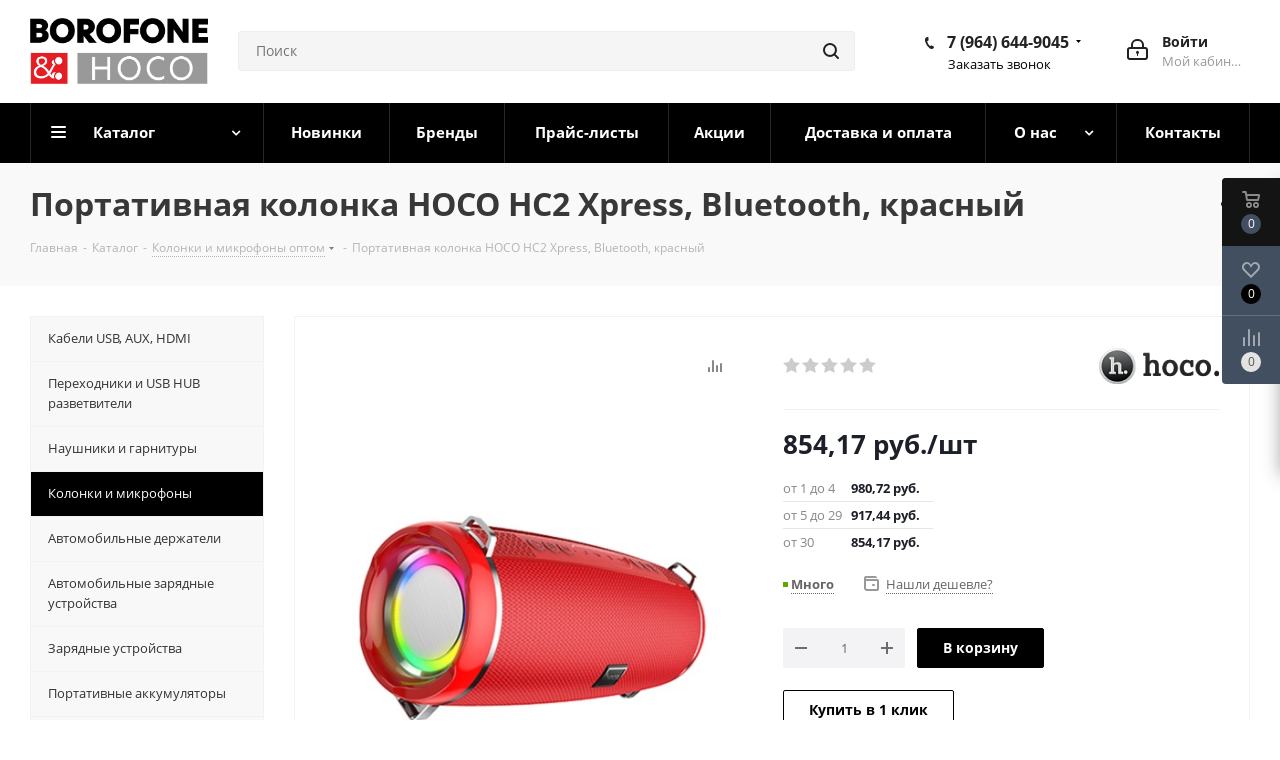

--- FILE ---
content_type: text/html; charset=UTF-8
request_url: https://borofone-hoco.ru/catalog/kolonki_i_mikrofony/besprovodnaya_kolonka_hoco_hc2_xpress_bluetooth_2400_mach_5vt_2_krasnyy_fm_tf_aux/
body_size: 65513
content:
<!DOCTYPE html>
<html xmlns="http://www.w3.org/1999/xhtml" xml:lang="ru" lang="ru" >
<head>
	<title>Портативная колонка HOCO HC2 Xpress, Bluetooth, красный оптом</title>
	<meta name="viewport" content="initial-scale=1.0, width=device-width" />
	<meta name="HandheldFriendly" content="true" />
	<meta name="yes" content="yes" />
	<meta name="apple-mobile-web-app-status-bar-style" content="black" />
	<meta name="SKYPE_TOOLBAR" content="SKYPE_TOOLBAR_PARSER_COMPATIBLE" />
	<meta http-equiv="Content-Type" content="text/html; charset=UTF-8" />
<meta name="keywords" content="кабели для телефонов оптом" />
<meta name="description" content="Заказать портативная колонка hoco hc2 xpress, bluetooth, красный оптом по самой доступной цене и с доставкой по России на сайте интернет - магазина Borofone & Hoco." />
<link href="/bitrix/cache/css/s1/aspro_next/kernel_main/kernel_main_v1.css?175700708623659" type="text/css"  rel="stylesheet" />
<link href="https://fonts.googleapis.com/css?family=Open+Sans:300italic,400italic,600italic,700italic,800italic,400,300,500,600,700,800&subset=latin,cyrillic-ext" type="text/css"  rel="stylesheet" />
<link href="/bitrix/js/ui/design-tokens/dist/ui.design-tokens.min.css?175697889022029" type="text/css"  rel="stylesheet" />
<link href="/bitrix/js/ui/fonts/opensans/ui.font.opensans.min.css?17569788892320" type="text/css"  rel="stylesheet" />
<link href="/bitrix/js/main/popup/dist/main.popup.bundle.min.css?175697890126598" type="text/css"  rel="stylesheet" />
<link href="/bitrix/js/main/loader/dist/loader.bundle.min.css?17569788972029" type="text/css"  rel="stylesheet" />
<link href="/bitrix/js/main/core/css/core_viewer.min.css?175697889858244" type="text/css"  rel="stylesheet" />
<link href="/bitrix/js/ui/entity-selector/dist/entity-selector.bundle.min.css?175697888727354" type="text/css"  rel="stylesheet" />
<link href="/bitrix/js/ui/buttons/dist/ui.buttons.bundle.min.css?175697888826459" type="text/css"  rel="stylesheet" />
<link href="/bitrix/js/ui/cnt/ui.cnt.min.css?17569788823920" type="text/css"  rel="stylesheet" />
<link href="/bitrix/js/fileman/html_editor/html-editor.min.css?175697890655658" type="text/css"  rel="stylesheet" />
<link href="/bitrix/cache/css/s1/aspro_next/page_26132fe1a4c59c94354615b65e6aebc0/page_26132fe1a4c59c94354615b65e6aebc0_v1.css?17569801202110" type="text/css"  rel="stylesheet" />
<link href="/bitrix/cache/css/s1/aspro_next/default_f38653a7d042e20e5ef76ddbff35f4ea/default_f38653a7d042e20e5ef76ddbff35f4ea_v1.css?1756980120638" type="text/css"  rel="stylesheet" />
<link href="/bitrix/cache/css/s1/aspro_next/default_7b8873b00e625d76675d5745e5930ebc/default_7b8873b00e625d76675d5745e5930ebc_v1.css?175698016723478" type="text/css"  rel="stylesheet" />
<link href="/bitrix/panel/main/popup.css?175697887322696" type="text/css"  rel="stylesheet" />
<link href="/bitrix/cache/css/s1/aspro_next/template_2f19f37f86e211546fd51a5e47e35825/template_2f19f37f86e211546fd51a5e47e35825_v1.css?17569801171009552" type="text/css"  data-template-style="true" rel="stylesheet" />
<script>if(!window.BX)window.BX={};if(!window.BX.message)window.BX.message=function(mess){if(typeof mess==='object'){for(let i in mess) {BX.message[i]=mess[i];} return true;}};</script>
<script>(window.BX||top.BX).message({'pull_server_enabled':'N','pull_config_timestamp':'0','pull_guest_mode':'N','pull_guest_user_id':'0'});(window.BX||top.BX).message({'PULL_OLD_REVISION':'Для продолжения корректной работы с сайтом необходимо перезагрузить страницу.'});</script>
<script>(window.BX||top.BX).message({'JS_CORE_LOADING':'Загрузка...','JS_CORE_NO_DATA':'- Нет данных -','JS_CORE_WINDOW_CLOSE':'Закрыть','JS_CORE_WINDOW_EXPAND':'Развернуть','JS_CORE_WINDOW_NARROW':'Свернуть в окно','JS_CORE_WINDOW_SAVE':'Сохранить','JS_CORE_WINDOW_CANCEL':'Отменить','JS_CORE_WINDOW_CONTINUE':'Продолжить','JS_CORE_H':'ч','JS_CORE_M':'м','JS_CORE_S':'с','JSADM_AI_HIDE_EXTRA':'Скрыть лишние','JSADM_AI_ALL_NOTIF':'Показать все','JSADM_AUTH_REQ':'Требуется авторизация!','JS_CORE_WINDOW_AUTH':'Войти','JS_CORE_IMAGE_FULL':'Полный размер'});</script>

<script src="/bitrix/js/main/core/core.min.js?1756978898219752"></script>

<script>BX.setJSList(['/bitrix/js/main/core/core_ajax.js','/bitrix/js/main/core/core_promise.js','/bitrix/js/main/polyfill/promise/js/promise.js','/bitrix/js/main/loadext/loadext.js','/bitrix/js/main/loadext/extension.js','/bitrix/js/main/polyfill/promise/js/promise.js','/bitrix/js/main/polyfill/find/js/find.js','/bitrix/js/main/polyfill/includes/js/includes.js','/bitrix/js/main/polyfill/matches/js/matches.js','/bitrix/js/ui/polyfill/closest/js/closest.js','/bitrix/js/main/polyfill/fill/main.polyfill.fill.js','/bitrix/js/main/polyfill/find/js/find.js','/bitrix/js/main/polyfill/matches/js/matches.js','/bitrix/js/main/polyfill/core/dist/polyfill.bundle.js','/bitrix/js/main/core/core.js','/bitrix/js/main/polyfill/intersectionobserver/js/intersectionobserver.js','/bitrix/js/main/lazyload/dist/lazyload.bundle.js','/bitrix/js/main/polyfill/core/dist/polyfill.bundle.js','/bitrix/js/main/parambag/dist/parambag.bundle.js']);
</script>
<script>(window.BX||top.BX).message({'DISK_MYOFFICE':false});(window.BX||top.BX).message({'JS_CORE_VIEWER_DOWNLOAD':'Скачать','JS_CORE_VIEWER_EDIT':'Редактировать','JS_CORE_VIEWER_DESCR_AUTHOR':'Автор','JS_CORE_VIEWER_DESCR_LAST_MODIFY':'Последние изменения','JS_CORE_VIEWER_TOO_BIG_FOR_VIEW':'Файл слишком большой для просмотра','JS_CORE_VIEWER_OPEN_WITH_GVIEWER':'Открыть файл в Google Viewer','JS_CORE_VIEWER_IFRAME_DESCR_ERROR':'К сожалению, не удалось открыть документ.','JS_CORE_VIEWER_IFRAME_PROCESS_SAVE_DOC':'Сохранение документа','JS_CORE_VIEWER_IFRAME_UPLOAD_DOC_TO_GOOGLE':'Загрузка документа','JS_CORE_VIEWER_IFRAME_CONVERT_ACCEPT':'Конвертировать','JS_CORE_VIEWER_IFRAME_CONVERT_DECLINE':'Отменить','JS_CORE_VIEWER_IFRAME_CONVERT_TO_NEW_FORMAT':'Документ будет сконвертирован в docx, xls, pptx, так как имеет старый формат.','JS_CORE_VIEWER_IFRAME_DESCR_SAVE_DOC':'Сохранить документ?','JS_CORE_VIEWER_IFRAME_SAVE_DOC':'Сохранить','JS_CORE_VIEWER_IFRAME_DISCARD_DOC':'Отменить изменения','JS_CORE_VIEWER_IFRAME_CHOICE_SERVICE_EDIT':'Редактировать с помощью','JS_CORE_VIEWER_IFRAME_SET_DEFAULT_SERVICE_EDIT':'Использовать для всех файлов','JS_CORE_VIEWER_IFRAME_CHOICE_SERVICE_EDIT_ACCEPT':'Применить','JS_CORE_VIEWER_IFRAME_CHOICE_SERVICE_EDIT_DECLINE':'Отменить','JS_CORE_VIEWER_IFRAME_UPLOAD_NEW_VERSION_IN_COMMENT':'Загрузил новую версию файла','JS_CORE_VIEWER_SERVICE_GOOGLE_DRIVE':'Google Docs','JS_CORE_VIEWER_SERVICE_SKYDRIVE':'MS Office Online','JS_CORE_VIEWER_IFRAME_CANCEL':'Отмена','JS_CORE_VIEWER_IFRAME_DESCR_SAVE_DOC_F':'В одном из окон вы редактируете данный документ. Если вы завершили работу над документом, нажмите \"#SAVE_DOC#\", чтобы загрузить измененный файл на портал.','JS_CORE_VIEWER_SAVE':'Сохранить','JS_CORE_VIEWER_EDIT_IN_SERVICE':'Редактировать в #SERVICE#','JS_CORE_VIEWER_NOW_EDITING_IN_SERVICE':'Редактирование в #SERVICE#','JS_CORE_VIEWER_SAVE_TO_OWN_FILES':'Сохранить на Битрикс24.Диск','JS_CORE_VIEWER_DOWNLOAD_TO_PC':'Скачать на локальный компьютер','JS_CORE_VIEWER_GO_TO_FILE':'Перейти к файлу','JS_CORE_VIEWER_DESCR_SAVE_FILE_TO_OWN_FILES':'Файл #NAME# успешно сохранен<br>в папку \"Файлы\\Сохраненные\"','JS_CORE_VIEWER_DESCR_PROCESS_SAVE_FILE_TO_OWN_FILES':'Файл #NAME# сохраняется<br>на ваш \"Битрикс24.Диск\"','JS_CORE_VIEWER_HISTORY_ELEMENT':'История','JS_CORE_VIEWER_VIEW_ELEMENT':'Просмотреть','JS_CORE_VIEWER_THROUGH_VERSION':'Версия #NUMBER#','JS_CORE_VIEWER_THROUGH_LAST_VERSION':'Последняя версия','JS_CORE_VIEWER_DISABLE_EDIT_BY_PERM':'Автор не разрешил вам редактировать этот документ','JS_CORE_VIEWER_IFRAME_UPLOAD_NEW_VERSION_IN_COMMENT_F':'Загрузила новую версию файла','JS_CORE_VIEWER_IFRAME_UPLOAD_NEW_VERSION_IN_COMMENT_M':'Загрузил новую версию файла','JS_CORE_VIEWER_IFRAME_CONVERT_TO_NEW_FORMAT_EX':'Документ будет сконвертирован в формат #NEW_FORMAT#, так как текущий формат #OLD_FORMAT# является устаревшим.','JS_CORE_VIEWER_CONVERT_TITLE':'Конвертировать в #NEW_FORMAT#?','JS_CORE_VIEWER_CREATE_IN_SERVICE':'Создать с помощью #SERVICE#','JS_CORE_VIEWER_NOW_CREATING_IN_SERVICE':'Создание документа в #SERVICE#','JS_CORE_VIEWER_SAVE_AS':'Сохранить как','JS_CORE_VIEWER_CREATE_DESCR_SAVE_DOC_F':'В одном из окон вы создаете новый документ. Если вы завершили работу над документом, нажмите \"#SAVE_AS_DOC#\", чтобы перейти к добавлению документа на портал.','JS_CORE_VIEWER_NOW_DOWNLOAD_FROM_SERVICE':'Загрузка документа из #SERVICE#','JS_CORE_VIEWER_EDIT_IN_LOCAL_SERVICE':'Редактировать на моём компьютере','JS_CORE_VIEWER_EDIT_IN_LOCAL_SERVICE_SHORT':'Редактировать на #SERVICE#','JS_CORE_VIEWER_SERVICE_LOCAL':'моём компьютере','JS_CORE_VIEWER_DOWNLOAD_B24_DESKTOP':'Скачать','JS_CORE_VIEWER_SERVICE_LOCAL_INSTALL_DESKTOP':'Для эффективного редактирования документов на компьютере, установите десктоп приложение и подключите Битрикс24.Диск','JS_CORE_VIEWER_SERVICE_B24_DISK':'Битрикс24.Диск','JS_CORE_VIEWER_SHOW_FILE_DIALOG_OAUTH_NOTICE':'Для просмотра файла, пожалуйста, авторизуйтесь в своем аккаунте <a id=\"bx-js-disk-run-oauth-modal\" href=\"#\">#SERVICE#<\/a>.','JS_CORE_VIEWER_SERVICE_OFFICE365':'Office365','JS_CORE_VIEWER_DOCUMENT_IS_LOCKED_BY':'Документ заблокирован на редактирование','JS_CORE_VIEWER_SERVICE_MYOFFICE':'МойОфис','JS_CORE_VIEWER_OPEN_PDF_PREVIEW':'Просмотреть pdf-версию файла','JS_CORE_VIEWER_AJAX_ACCESS_DENIED':'Не хватает прав для просмотра файла. Попробуйте обновить страницу.','JS_CORE_VIEWER_AJAX_CONNECTION_FAILED':'При попытке открыть файл возникла ошибка. Пожалуйста, попробуйте позже.','JS_CORE_VIEWER_AJAX_OPEN_NEW_TAB':'Открыть в новом окне','JS_CORE_VIEWER_AJAX_PRINT':'Распечатать','JS_CORE_VIEWER_TRANSFORMATION_IN_PROCESS':'Документ сохранён. Мы готовим его к показу.','JS_CORE_VIEWER_IFRAME_ERROR_TITLE':'Не удалось открыть документ','JS_CORE_VIEWER_DOWNLOAD_B24_DESKTOP_FULL':'Скачать приложение','JS_CORE_VIEWER_DOWNLOAD_DOCUMENT':'Скачать документ','JS_CORE_VIEWER_IFRAME_ERROR_COULD_NOT_VIEW':'К сожалению, не удалось просмотреть документ.','JS_CORE_VIEWER_ACTIONPANEL_MORE':'Ещё'});</script>
<script>(window.BX||top.BX).message({'UI_TAG_SELECTOR_SEARCH_PLACEHOLDER':'поиск','UI_TAG_SELECTOR_ADD_BUTTON_CAPTION':'Добавить','UI_TAG_SELECTOR_ADD_BUTTON_CAPTION_MORE':'Добавить еще','UI_TAG_SELECTOR_ADD_BUTTON_CAPTION_SINGLE':'Изменить','UI_TAG_SELECTOR_CREATE_BUTTON_CAPTION':'Создать','UI_SELECTOR_SEARCH_LOADER_TEXT':'Идет поиск дополнительных результатов...','UI_SELECTOR_SEARCH_TAB_TITLE':'Поиск','UI_SELECTOR_SEARCH_STUB_TITLE':'Нет совпадений','UI_SELECTOR_SEARCH_STUB_SUBTITLE':'Попробуйте изменить условия поиска','UI_SELECTOR_RECENT_TAB_TITLE':'Последние','UI_SELECTOR_ITEM_LINK_TITLE':'подробнее','UI_SELECTOR_TAB_STUB_TITLE':'В категории &laquo;#TAB_TITLE#&raquo; ничего не найдено','UI_SELECTOR_CREATE_ITEM_LABEL':'Создать:'});</script>
<script type="extension/settings" data-extension="ui.entity-selector">{"extensions":["catalog.entity-selector","landing.entity-selector","seo.entity-selector"]}</script>
<script type="extension/settings" data-extension="catalog.entity-selector">{"entities":[{"id":"product","options":{"dynamicLoad":true,"dynamicSearch":true,"searchFields":[{"name":"supertitle","type":"string","system":true},{"name":"SEARCH_PROPERTIES","type":"string"},{"name":"PREVIEW_TEXT","type":"string"},{"name":"DETAIL_TEXT","type":"string"},{"name":"PARENT_NAME","type":"string"},{"name":"PARENT_SEARCH_PROPERTIES","type":"string"},{"name":"PARENT_PREVIEW_TEXT","type":"string"},{"name":"PARENT_DETAIL_TEXT","type":"string"}],"itemOptions":{"default":{"avatar":"\/bitrix\/js\/catalog\/entity-selector\/src\/images\/product.svg","captionOptions":{"fitContent":true,"maxWidth":150}}}}},{"id":"product_variation","options":{"dynamicLoad":false,"dynamicSearch":true,"searchFields":[{"name":"supertitle","type":"string","system":true},{"name":"SEARCH_PROPERTIES","type":"string"},{"name":"PREVIEW_TEXT","type":"string"},{"name":"DETAIL_TEXT","type":"string"},{"name":"PARENT_NAME","type":"string"},{"name":"PARENT_SEARCH_PROPERTIES","type":"string"},{"name":"PARENT_PREVIEW_TEXT","type":"string"},{"name":"PARENT_DETAIL_TEXT","type":"string"}],"itemOptions":{"default":{"avatar":"\/bitrix\/js\/catalog\/entity-selector\/src\/images\/product.svg","captionOptions":{"fitContent":true,"maxWidth":150}}}}},{"id":"variation","options":{"dynamicLoad":true,"dynamicSearch":true,"searchFields":[{"name":"supertitle","type":"string","system":true},{"name":"SEARCH_PROPERTIES","type":"string"},{"name":"PREVIEW_TEXT","type":"string"},{"name":"DETAIL_TEXT","type":"string"},{"name":"PARENT_NAME","type":"string"},{"name":"PARENT_SEARCH_PROPERTIES","type":"string"},{"name":"PARENT_PREVIEW_TEXT","type":"string"},{"name":"PARENT_DETAIL_TEXT","type":"string"}],"itemOptions":{"default":{"avatar":"\/bitrix\/js\/catalog\/entity-selector\/src\/images\/product.svg","captionOptions":{"fitContent":true,"maxWidth":150}}}}},{"id":"store","options":{"itemOptions":{"default":{"avatar":"\/bitrix\/js\/catalog\/entity-selector\/src\/images\/store.svg"}}}},{"id":"dynamic","options":{"itemOptions":{"default":{"avatar":"\/bitrix\/js\/catalog\/entity-selector\/src\/images\/dynamic.svg"}}}}]}</script>
<script type="extension/settings" data-extension="landing.entity-selector">{"entities":[{"id":"landing","options":{"itemOptions":{"default":{"avatarOptions":{"bgSize":"cover"}},"folder":{"avatar":"\/bitrix\/js\/landing\/entity-selector\/src\/images\/icon-folder.svg"}},"dynamicLoad":true,"dynamicSearch":true}}]}</script>
<script>(window.BX||top.BX).message({'UI_BUTTONS_SAVE_BTN_TEXT':'Сохранить','UI_BUTTONS_CREATE_BTN_TEXT':'Создать','UI_BUTTONS_ADD_BTN_TEXT':'Добавить','UI_BUTTONS_SEND_BTN_TEXT':'Отправить','UI_BUTTONS_CANCEL_BTN_TEXT':'Отменить','UI_BUTTONS_CLOSE_BTN_TEXT':'Закрыть','UI_BUTTONS_APPLY_BTN_TEXT':'Применить'});</script>
<script>(window.BX||top.BX).message({'JS_CORE_LOADING':'Загрузка...','JS_CORE_NO_DATA':'- Нет данных -','JS_CORE_WINDOW_CLOSE':'Закрыть','JS_CORE_WINDOW_EXPAND':'Развернуть','JS_CORE_WINDOW_NARROW':'Свернуть в окно','JS_CORE_WINDOW_SAVE':'Сохранить','JS_CORE_WINDOW_CANCEL':'Отменить','JS_CORE_WINDOW_CONTINUE':'Продолжить','JS_CORE_H':'ч','JS_CORE_M':'м','JS_CORE_S':'с','JSADM_AI_HIDE_EXTRA':'Скрыть лишние','JSADM_AI_ALL_NOTIF':'Показать все','JSADM_AUTH_REQ':'Требуется авторизация!','JS_CORE_WINDOW_AUTH':'Войти','JS_CORE_IMAGE_FULL':'Полный размер'});</script>
<script>(window.BX||top.BX).message({'AMPM_MODE':false});(window.BX||top.BX).message({'MONTH_1':'Январь','MONTH_2':'Февраль','MONTH_3':'Март','MONTH_4':'Апрель','MONTH_5':'Май','MONTH_6':'Июнь','MONTH_7':'Июль','MONTH_8':'Август','MONTH_9':'Сентябрь','MONTH_10':'Октябрь','MONTH_11':'Ноябрь','MONTH_12':'Декабрь','MONTH_1_S':'января','MONTH_2_S':'февраля','MONTH_3_S':'марта','MONTH_4_S':'апреля','MONTH_5_S':'мая','MONTH_6_S':'июня','MONTH_7_S':'июля','MONTH_8_S':'августа','MONTH_9_S':'сентября','MONTH_10_S':'октября','MONTH_11_S':'ноября','MONTH_12_S':'декабря','MON_1':'янв','MON_2':'фев','MON_3':'мар','MON_4':'апр','MON_5':'мая','MON_6':'июн','MON_7':'июл','MON_8':'авг','MON_9':'сен','MON_10':'окт','MON_11':'ноя','MON_12':'дек','DAY_OF_WEEK_0':'Воскресенье','DAY_OF_WEEK_1':'Понедельник','DAY_OF_WEEK_2':'Вторник','DAY_OF_WEEK_3':'Среда','DAY_OF_WEEK_4':'Четверг','DAY_OF_WEEK_5':'Пятница','DAY_OF_WEEK_6':'Суббота','DOW_0':'Вс','DOW_1':'Пн','DOW_2':'Вт','DOW_3':'Ср','DOW_4':'Чт','DOW_5':'Пт','DOW_6':'Сб','FD_SECOND_AGO_0':'#VALUE# секунд назад','FD_SECOND_AGO_1':'#VALUE# секунду назад','FD_SECOND_AGO_10_20':'#VALUE# секунд назад','FD_SECOND_AGO_MOD_1':'#VALUE# секунду назад','FD_SECOND_AGO_MOD_2_4':'#VALUE# секунды назад','FD_SECOND_AGO_MOD_OTHER':'#VALUE# секунд назад','FD_SECOND_DIFF_0':'#VALUE# секунд','FD_SECOND_DIFF_1':'#VALUE# секунда','FD_SECOND_DIFF_10_20':'#VALUE# секунд','FD_SECOND_DIFF_MOD_1':'#VALUE# секунда','FD_SECOND_DIFF_MOD_2_4':'#VALUE# секунды','FD_SECOND_DIFF_MOD_OTHER':'#VALUE# секунд','FD_SECOND_SHORT':'#VALUE#с','FD_MINUTE_AGO_0':'#VALUE# минут назад','FD_MINUTE_AGO_1':'#VALUE# минуту назад','FD_MINUTE_AGO_10_20':'#VALUE# минут назад','FD_MINUTE_AGO_MOD_1':'#VALUE# минуту назад','FD_MINUTE_AGO_MOD_2_4':'#VALUE# минуты назад','FD_MINUTE_AGO_MOD_OTHER':'#VALUE# минут назад','FD_MINUTE_DIFF_0':'#VALUE# минут','FD_MINUTE_DIFF_1':'#VALUE# минута','FD_MINUTE_DIFF_10_20':'#VALUE# минут','FD_MINUTE_DIFF_MOD_1':'#VALUE# минута','FD_MINUTE_DIFF_MOD_2_4':'#VALUE# минуты','FD_MINUTE_DIFF_MOD_OTHER':'#VALUE# минут','FD_MINUTE_0':'#VALUE# минут','FD_MINUTE_1':'#VALUE# минуту','FD_MINUTE_10_20':'#VALUE# минут','FD_MINUTE_MOD_1':'#VALUE# минуту','FD_MINUTE_MOD_2_4':'#VALUE# минуты','FD_MINUTE_MOD_OTHER':'#VALUE# минут','FD_MINUTE_SHORT':'#VALUE#мин','FD_HOUR_AGO_0':'#VALUE# часов назад','FD_HOUR_AGO_1':'#VALUE# час назад','FD_HOUR_AGO_10_20':'#VALUE# часов назад','FD_HOUR_AGO_MOD_1':'#VALUE# час назад','FD_HOUR_AGO_MOD_2_4':'#VALUE# часа назад','FD_HOUR_AGO_MOD_OTHER':'#VALUE# часов назад','FD_HOUR_DIFF_0':'#VALUE# часов','FD_HOUR_DIFF_1':'#VALUE# час','FD_HOUR_DIFF_10_20':'#VALUE# часов','FD_HOUR_DIFF_MOD_1':'#VALUE# час','FD_HOUR_DIFF_MOD_2_4':'#VALUE# часа','FD_HOUR_DIFF_MOD_OTHER':'#VALUE# часов','FD_HOUR_SHORT':'#VALUE#ч','FD_YESTERDAY':'вчера','FD_TODAY':'сегодня','FD_TOMORROW':'завтра','FD_DAY_AGO_0':'#VALUE# дней назад','FD_DAY_AGO_1':'#VALUE# день назад','FD_DAY_AGO_10_20':'#VALUE# дней назад','FD_DAY_AGO_MOD_1':'#VALUE# день назад','FD_DAY_AGO_MOD_2_4':'#VALUE# дня назад','FD_DAY_AGO_MOD_OTHER':'#VALUE# дней назад','FD_DAY_DIFF_0':'#VALUE# дней','FD_DAY_DIFF_1':'#VALUE# день','FD_DAY_DIFF_10_20':'#VALUE# дней','FD_DAY_DIFF_MOD_1':'#VALUE# день','FD_DAY_DIFF_MOD_2_4':'#VALUE# дня','FD_DAY_DIFF_MOD_OTHER':'#VALUE# дней','FD_DAY_AT_TIME':'#DAY# в #TIME#','FD_DAY_SHORT':'#VALUE#д','FD_MONTH_AGO_0':'#VALUE# месяцев назад','FD_MONTH_AGO_1':'#VALUE# месяц назад','FD_MONTH_AGO_10_20':'#VALUE# месяцев назад','FD_MONTH_AGO_MOD_1':'#VALUE# месяц назад','FD_MONTH_AGO_MOD_2_4':'#VALUE# месяца назад','FD_MONTH_AGO_MOD_OTHER':'#VALUE# месяцев назад','FD_MONTH_DIFF_0':'#VALUE# месяцев','FD_MONTH_DIFF_1':'#VALUE# месяц','FD_MONTH_DIFF_10_20':'#VALUE# месяцев','FD_MONTH_DIFF_MOD_1':'#VALUE# месяц','FD_MONTH_DIFF_MOD_2_4':'#VALUE# месяца','FD_MONTH_DIFF_MOD_OTHER':'#VALUE# месяцев','FD_MONTH_SHORT':'#VALUE#мес','FD_YEARS_AGO_0':'#VALUE# лет назад','FD_YEARS_AGO_1':'#VALUE# год назад','FD_YEARS_AGO_10_20':'#VALUE# лет назад','FD_YEARS_AGO_MOD_1':'#VALUE# год назад','FD_YEARS_AGO_MOD_2_4':'#VALUE# года назад','FD_YEARS_AGO_MOD_OTHER':'#VALUE# лет назад','FD_YEARS_DIFF_0':'#VALUE# лет','FD_YEARS_DIFF_1':'#VALUE# год','FD_YEARS_DIFF_10_20':'#VALUE# лет','FD_YEARS_DIFF_MOD_1':'#VALUE# год','FD_YEARS_DIFF_MOD_2_4':'#VALUE# года','FD_YEARS_DIFF_MOD_OTHER':'#VALUE# лет','FD_YEARS_SHORT_0':'#VALUE#л','FD_YEARS_SHORT_1':'#VALUE#г','FD_YEARS_SHORT_10_20':'#VALUE#л','FD_YEARS_SHORT_MOD_1':'#VALUE#г','FD_YEARS_SHORT_MOD_2_4':'#VALUE#г','FD_YEARS_SHORT_MOD_OTHER':'#VALUE#л','CAL_BUTTON':'Выбрать','CAL_TIME_SET':'Установить время','CAL_TIME':'Время','FD_LAST_SEEN_TOMORROW':'завтра в #TIME#','FD_LAST_SEEN_NOW':'только что','FD_LAST_SEEN_TODAY':'сегодня в #TIME#','FD_LAST_SEEN_YESTERDAY':'вчера в #TIME#','FD_LAST_SEEN_MORE_YEAR':'более года назад'});</script>
<script type="extension/settings" data-extension="main.date">{"formats":{"FORMAT_DATE":"DD.MM.YYYY","FORMAT_DATETIME":"DD.MM.YYYY HH:MI:SS","SHORT_DATE_FORMAT":"d.m.Y","MEDIUM_DATE_FORMAT":"j M Y","LONG_DATE_FORMAT":"j F Y","DAY_MONTH_FORMAT":"j F","DAY_SHORT_MONTH_FORMAT":"j M","SHORT_DAY_OF_WEEK_MONTH_FORMAT":"D, j F","SHORT_DAY_OF_WEEK_SHORT_MONTH_FORMAT":"D, j M","DAY_OF_WEEK_MONTH_FORMAT":"l, j F","FULL_DATE_FORMAT":"l, j F  Y","SHORT_TIME_FORMAT":"H:i","LONG_TIME_FORMAT":"H:i:s"}}</script>
<script>(window.BX||top.BX).message({'WEEK_START':'1'});</script>
<script>(window.BX||top.BX).message({'LANGUAGE_ID':'ru','FORMAT_DATE':'DD.MM.YYYY','FORMAT_DATETIME':'DD.MM.YYYY HH:MI:SS','COOKIE_PREFIX':'BITRIX_SM','SERVER_TZ_OFFSET':'10800','UTF_MODE':'Y','SITE_ID':'s1','SITE_DIR':'/','USER_ID':'','SERVER_TIME':'1769555235','USER_TZ_OFFSET':'0','USER_TZ_AUTO':'Y','bitrix_sessid':'da7182b447f962669ef8305bdf6cd33e'});</script>


<script  src="/bitrix/cache/js/s1/aspro_next/kernel_main/kernel_main_v1.js?1757242389227566"></script>
<script src="/bitrix/js/pull/protobuf/protobuf.min.js?175697890576433"></script>
<script src="/bitrix/js/pull/protobuf/model.min.js?175697890514190"></script>
<script src="/bitrix/js/main/core/core_promise.min.js?17569788972490"></script>
<script src="/bitrix/js/rest/client/rest.client.min.js?17569789039240"></script>
<script src="/bitrix/js/pull/client/pull.client.min.js?175697890548309"></script>
<script src="/bitrix/js/main/core/core_ls.js?175697889810430"></script>
<script src="/bitrix/js/main/jquery/jquery-2.2.4.min.js?175697890185578"></script>
<script src="/bitrix/js/main/ajax.js?175697890135509"></script>
<script src="/bitrix/js/main/popup/dist/main.popup.bundle.min.js?175697890165670"></script>
<script src="/bitrix/js/main/cphttprequest.js?17569789016104"></script>
<script src="/bitrix/js/main/loader/dist/loader.bundle.min.js?17569788973969"></script>
<script src="/bitrix/js/main/core/core_viewer.min.js?175697889899309"></script>
<script src="/bitrix/js/ui/entity-selector/dist/entity-selector.bundle.min.js?1756978887170785"></script>
<script src="/bitrix/js/ui/buttons/dist/ui.buttons.bundle.min.js?175697888842482"></script>
<script src="/bitrix/js/ui/cnt/dist/cnt.bundle.min.js?17569788825516"></script>
<script  src="/bitrix/cache/js/s1/aspro_next/kernel_htmleditor/kernel_htmleditor_v1.js?1756980106490854"></script>
<script src="/bitrix/js/currency/currency-core/dist/currency-core.bundle.min.js?17569789043755"></script>
<script src="/bitrix/js/currency/core_currency.min.js?1756978903833"></script>
<script>BX.setJSList(['/bitrix/js/main/core/core_fx.js','/bitrix/js/main/pageobject/pageobject.js','/bitrix/js/main/core/core_window.js','/bitrix/js/main/date/main.date.js','/bitrix/js/main/core/core_date.js','/bitrix/js/main/core/core_timer.js','/bitrix/js/main/dd.js','/bitrix/js/main/session.js','/bitrix/js/main/core/core_uf.js','/bitrix/js/main/core/core_dd.js','/bitrix/js/main/core/core_tooltip.js','/bitrix/js/main/utils.js','/bitrix/js/fileman/html_editor/range.js','/bitrix/js/fileman/html_editor/html-actions.js','/bitrix/js/fileman/html_editor/html-views.js','/bitrix/js/fileman/html_editor/html-parser.js','/bitrix/js/fileman/html_editor/html-base-controls.js','/bitrix/js/fileman/html_editor/html-controls.js','/bitrix/js/fileman/html_editor/html-components.js','/bitrix/js/fileman/html_editor/html-snippets.js','/bitrix/js/fileman/html_editor/html-editor.js','/local/templates/aspro_next/components/bitrix/catalog.element/main/script.js','/local/templates/aspro_next/components/bitrix/sale.gift.product/main/script.js','/local/templates/aspro_next/components/bitrix/sale.gift.main.products/main/script.js','/local/templates/aspro_next/components/bitrix/catalog.bigdata.products/main_new/script.js','/local/templates/aspro_next/js/jquery.history.js','/local/templates/aspro_next/js/jquery.actual.min.js','/local/templates/aspro_next/vendor/js/jquery.bxslider.js','/local/templates/aspro_next/js/jqModal.js','/local/templates/aspro_next/vendor/js/bootstrap.js','/local/templates/aspro_next/vendor/js/jquery.appear.js','/local/templates/aspro_next/js/browser.js','/local/templates/aspro_next/js/jquery.fancybox.js','/local/templates/aspro_next/js/jquery.flexslider.js','/local/templates/aspro_next/vendor/js/moment.min.js','/local/templates/aspro_next/vendor/js/footable.js','/local/templates/aspro_next/js/jquery.validate.min.js','/local/templates/aspro_next/js/jquery.inputmask.bundle.min.js','/local/templates/aspro_next/js/jquery.easing.1.3.js','/local/templates/aspro_next/js/equalize.min.js','/local/templates/aspro_next/js/jquery.alphanumeric.js','/local/templates/aspro_next/js/jquery.cookie.js','/local/templates/aspro_next/js/jquery.plugin.min.js','/local/templates/aspro_next/js/jquery.countdown.min.js','/local/templates/aspro_next/js/jquery.countdown-ru.js','/local/templates/aspro_next/js/jquery.ikSelect.js','/local/templates/aspro_next/js/jquery.mobile.custom.touch.min.js','/local/templates/aspro_next/js/jquery.dotdotdot.js','/local/templates/aspro_next/js/rating_likes.js','/local/templates/aspro_next/js/main.js','/bitrix/components/bitrix/search.title/script.js','/local/templates/aspro_next/components/bitrix/search.title/corp/script.js','/local/templates/aspro_next/components/bitrix/menu/left_front_catalog/script.js','/local/templates/aspro_next/components/bitrix/subscribe.form/main/script.js','/local/templates/aspro_next/components/bitrix/search.title/fixed/script.js','/local/templates/aspro_next/js/custom.js','/local/templates/aspro_next/components/bitrix/forum.topic.reviews/main/script.js','/bitrix/components/bitrix/main.post.form/templates/.default/script.js']);</script>
<script>BX.setCSSList(['/bitrix/js/main/core/css/core_date.css','/bitrix/js/main/core/css/core_uf.css','/bitrix/js/main/core/css/core_tooltip.css','/local/templates/aspro_next/components/bitrix/catalog.store.amount/main/style.css','/local/templates/aspro_next/components/bitrix/sale.gift.main.products/main/style.css','/local/templates/aspro_next/vendor/css/bootstrap.css','/local/templates/aspro_next/css/jquery.fancybox.css','/local/templates/aspro_next/css/styles.css','/local/templates/aspro_next/css/animation/animation_ext.css','/local/templates/aspro_next/vendor/css/footable.standalone.min.css','/local/templates/aspro_next/ajax/ajax.css','/local/templates/aspro_next/styles.css','/local/templates/aspro_next/template_styles.css','/local/templates/aspro_next/css/media.min.css','/local/templates/aspro_next/vendor/fonts/font-awesome/css/font-awesome.min.css','/local/templates/aspro_next/css/print.css','/local/templates/aspro_next/themes/custom_s1/theme.css','/local/templates/aspro_next/bg_color/light/bgcolors.css','/local/templates/aspro_next/css/width-3.css','/local/templates/aspro_next/css/font-1.css','/local/templates/aspro_next/css/custom.css','/local/templates/aspro_next/components/bitrix/iblock.vote/element_rating/style.css','/bitrix/components/bitrix/main.post.form/templates/.default/style.css']);</script>
<script>
					(function () {
						"use strict";

						var counter = function ()
						{
							var cookie = (function (name) {
								var parts = ("; " + document.cookie).split("; " + name + "=");
								if (parts.length == 2) {
									try {return JSON.parse(decodeURIComponent(parts.pop().split(";").shift()));}
									catch (e) {}
								}
							})("BITRIX_CONVERSION_CONTEXT_s1");

							if (cookie && cookie.EXPIRE >= BX.message("SERVER_TIME"))
								return;

							var request = new XMLHttpRequest();
							request.open("POST", "/bitrix/tools/conversion/ajax_counter.php", true);
							request.setRequestHeader("Content-type", "application/x-www-form-urlencoded");
							request.send(
								"SITE_ID="+encodeURIComponent("s1")+
								"&sessid="+encodeURIComponent(BX.bitrix_sessid())+
								"&HTTP_REFERER="+encodeURIComponent(document.referrer)
							);
						};

						if (window.frameRequestStart === true)
							BX.addCustomEvent("onFrameDataReceived", counter);
						else
							BX.ready(counter);
					})();
				</script>
<script>BX.message({'PHONE':'Телефон','FAST_VIEW':'Быстрый просмотр','TABLES_SIZE_TITLE':'Подбор размера','SOCIAL':'Социальные сети','DESCRIPTION':'Описание магазина','ITEMS':'Товары','LOGO':'Логотип','REGISTER_INCLUDE_AREA':'Текст о регистрации','AUTH_INCLUDE_AREA':'Текст об авторизации','FRONT_IMG':'Изображение компании','EMPTY_CART':'пуста','CATALOG_VIEW_MORE':'... Показать все','CATALOG_VIEW_LESS':'... Свернуть','JS_REQUIRED':'Заполните это поле','JS_FORMAT':'Неверный формат','JS_FILE_EXT':'Недопустимое расширение файла','JS_PASSWORD_COPY':'Пароли не совпадают','JS_PASSWORD_LENGTH':'Минимум 6 символов','JS_ERROR':'Неверно заполнено поле','JS_FILE_SIZE':'Максимальный размер 5мб','JS_FILE_BUTTON_NAME':'Выберите файл','JS_FILE_DEFAULT':'Файл не найден','JS_DATE':'Некорректная дата','JS_DATETIME':'Некорректная дата/время','JS_REQUIRED_LICENSES':'Согласитесь с условиями','LICENSE_PROP':'Согласие на обработку персональных данных','LOGIN_LEN':'Введите минимум {0} символа','FANCY_CLOSE':'Закрыть','FANCY_NEXT':'Следующий','FANCY_PREV':'Предыдущий','TOP_AUTH_REGISTER':'Регистрация','CALLBACK':'Заказать звонок','S_CALLBACK':'Заказать звонок','UNTIL_AKC':'До конца акции','TITLE_QUANTITY_BLOCK':'Остаток','TITLE_QUANTITY':'шт.','TOTAL_SUMM_ITEM':'Общая стоимость ','SUBSCRIBE_SUCCESS':'Вы успешно подписались','RECAPTCHA_TEXT':'Подтвердите, что вы не робот','JS_RECAPTCHA_ERROR':'Пройдите проверку','COUNTDOWN_SEC':'сек.','COUNTDOWN_MIN':'мин.','COUNTDOWN_HOUR':'час.','COUNTDOWN_DAY0':'дней','COUNTDOWN_DAY1':'день','COUNTDOWN_DAY2':'дня','COUNTDOWN_WEAK0':'Недель','COUNTDOWN_WEAK1':'Неделя','COUNTDOWN_WEAK2':'Недели','COUNTDOWN_MONTH0':'Месяцев','COUNTDOWN_MONTH1':'Месяц','COUNTDOWN_MONTH2':'Месяца','COUNTDOWN_YEAR0':'Лет','COUNTDOWN_YEAR1':'Год','COUNTDOWN_YEAR2':'Года','CATALOG_PARTIAL_BASKET_PROPERTIES_ERROR':'Заполнены не все свойства у добавляемого товара','CATALOG_EMPTY_BASKET_PROPERTIES_ERROR':'Выберите свойства товара, добавляемые в корзину в параметрах компонента','CATALOG_ELEMENT_NOT_FOUND':'Элемент не найден','ERROR_ADD2BASKET':'Ошибка добавления товара в корзину','CATALOG_SUCCESSFUL_ADD_TO_BASKET':'Успешное добавление товара в корзину','ERROR_BASKET_TITLE':'Ошибка корзины','ERROR_BASKET_PROP_TITLE':'Выберите свойства, добавляемые в корзину','ERROR_BASKET_BUTTON':'Выбрать','BASKET_TOP':'Корзина в шапке','ERROR_ADD_DELAY_ITEM':'Ошибка отложенной корзины','VIEWED_TITLE':'Ранее вы смотрели','VIEWED_BEFORE':'Ранее вы смотрели','BEST_TITLE':'Лучшие предложения','CT_BST_SEARCH_BUTTON':'Поиск','CT_BST_SEARCH2_BUTTON':'Найти','BASKET_PRINT_BUTTON':'Распечатать','BASKET_CLEAR_ALL_BUTTON':'Очистить','BASKET_QUICK_ORDER_BUTTON':'Быстрый заказ','BASKET_CONTINUE_BUTTON':'Продолжить покупки','BASKET_ORDER_BUTTON':'Оформить заказ','SHARE_BUTTON':'Поделиться','BASKET_CHANGE_TITLE':'Ваш заказ','BASKET_CHANGE_LINK':'Изменить','MORE_INFO_SKU':'Подробнее','FROM':'от','TITLE_BLOCK_VIEWED_NAME':'Ранее вы смотрели','T_BASKET':'Корзина','FILTER_EXPAND_VALUES':'Показать все','FILTER_HIDE_VALUES':'Свернуть','FULL_ORDER':'Полный заказ','CUSTOM_COLOR_CHOOSE':'Выбрать','CUSTOM_COLOR_CANCEL':'Отмена','S_MOBILE_MENU':'Меню','NEXT_T_MENU_BACK':'Назад','NEXT_T_MENU_CALLBACK':'Обратная связь','NEXT_T_MENU_CONTACTS_TITLE':'Будьте на связи','SEARCH_TITLE':'Поиск','SOCIAL_TITLE':'Оставайтесь на связи','HEADER_SCHEDULE':'Время работы','SEO_TEXT':'SEO описание','COMPANY_IMG':'Картинка компании','COMPANY_TEXT':'Описание компании','CONFIG_SAVE_SUCCESS':'Настройки сохранены','CONFIG_SAVE_FAIL':'Ошибка сохранения настроек','ITEM_ECONOMY':'Экономия','ITEM_ARTICLE':'Артикул: ','JS_FORMAT_ORDER':'имеет неверный формат','JS_BASKET_COUNT_TITLE':'В корзине товаров на SUMM','POPUP_VIDEO':'Видео','POPUP_GIFT_TEXT':'Нашли что-то особенное? Намекните другу о подарке!'})</script>
<link rel="shortcut icon" href="/favicon.ico?1756979210" type="image/x-icon" />
<link rel="apple-touch-icon" sizes="180x180" href="/upload/CNext/4f6/4f630c169a9ef0a6a0eaaf668c95f012.png" />
<script>var ajaxMessages = {wait:"Загрузка..."}</script>
<meta property="og:description" content="Заказать портативная колонка hoco hc2 xpress, bluetooth, красный оптом по самой доступной цене и с доставкой по России на сайте интернет - магазина Borofone & Hoco." />
<meta property="og:image" content="https://borofone-hoco.ru/upload/iblock/acf/79o5kd2ogolo5wsu33zy069uqqn9qqpr.jpg" />
<link rel="image_src" href="https://borofone-hoco.ru/upload/iblock/acf/79o5kd2ogolo5wsu33zy069uqqn9qqpr.jpg"  />
<meta property="og:title" content="Портативная колонка HOCO HC2 Xpress, Bluetooth, красный оптом" />
<meta property="og:type" content="website" />
<meta property="og:url" content="https://borofone-hoco.ru/catalog/kolonki_i_mikrofony/besprovodnaya_kolonka_hoco_hc2_xpress_bluetooth_2400_mach_5vt_2_krasnyy_fm_tf_aux/" />



<script  src="/bitrix/cache/js/s1/aspro_next/template_4eddddd70cdcb528499ffbdd6452b5de/template_4eddddd70cdcb528499ffbdd6452b5de_v1.js?1756980106630833"></script>
<script  src="/bitrix/cache/js/s1/aspro_next/page_e0ed2063fd175376b37ec587bbdc8c8f/page_e0ed2063fd175376b37ec587bbdc8c8f_v1.js?1756980106159120"></script>
<script  src="/bitrix/cache/js/s1/aspro_next/default_3b3af0ec45eb2e2b2e24009749898593/default_3b3af0ec45eb2e2b2e24009749898593_v1.js?1756980107141545"></script>
<script>var _ba = _ba || []; _ba.push(["aid", "478b7c308281f03f56545dbf4252bf37"]); _ba.push(["host", "borofone-hoco.ru"]); _ba.push(["ad[ct][item]", "[base64]"]);_ba.push(["ad[ct][user_id]", function(){return BX.message("USER_ID") ? BX.message("USER_ID") : 0;}]);_ba.push(["ad[ct][recommendation]", function() {var rcmId = "";var cookieValue = BX.getCookie("BITRIX_SM_RCM_PRODUCT_LOG");var productId = 5743;var cItems = [];var cItem;if (cookieValue){cItems = cookieValue.split(".");}var i = cItems.length;while (i--){cItem = cItems[i].split("-");if (cItem[0] == productId){rcmId = cItem[1];break;}}return rcmId;}]);_ba.push(["ad[ct][v]", "2"]);(function() {var ba = document.createElement("script"); ba.type = "text/javascript"; ba.async = true;ba.src = (document.location.protocol == "https:" ? "https://" : "http://") + "bitrix.info/ba.js";var s = document.getElementsByTagName("script")[0];s.parentNode.insertBefore(ba, s);})();</script>


		<!-- HotLab\Microm --><script data-skip-moving="true">window.HotLab=window.HotLab||{};window.HotLab.Microm={"Breadcrumb":"Disabled","Business":"Disabled","Product":"Disabled","Article":"Disabled","version":"5.0.1","format":{"json-ld":"Disabled","microdata":"Disabled"}};</script><!-- end HotLab\Microm --></head>
<body class="fill_bg_n" id="main">
	<div id="panel"></div>
	
	





				<!--'start_frame_cache_basketitems-component-block'-->												<div id="ajax_basket"></div>
					<!--'end_frame_cache_basketitems-component-block'-->				<script>
				BX.message({'MIN_ORDER_PRICE_TEXT':'<b>Минимальная сумма заказа #PRICE#<\/b><br/>Пожалуйста, добавьте еще товаров в корзину','LICENSES_TEXT':'Я согласен на <a href=\"/include/licenses_detail.php\" target=\"_blank\">обработку персональных данных<\/a>'});

		var arNextOptions = ({
			"SITE_DIR" : "/",
			"SITE_ID" : "s1",
			"SITE_ADDRESS" : "borofone-hoco.ru",
			"FORM" : ({
				"ASK_FORM_ID" : "ASK",
				"SERVICES_FORM_ID" : "SERVICES",
				"FEEDBACK_FORM_ID" : "FEEDBACK",
				"CALLBACK_FORM_ID" : "CALLBACK",
				"RESUME_FORM_ID" : "RESUME",
				"TOORDER_FORM_ID" : "TOORDER"
			}),
			"PAGES" : ({
				"FRONT_PAGE" : "",
				"BASKET_PAGE" : "",
				"ORDER_PAGE" : "",
				"PERSONAL_PAGE" : "",
				"CATALOG_PAGE" : "1",
				"CATALOG_PAGE_URL" : "/catalog/",
				"BASKET_PAGE_URL" : "/basket/",
			}),
			"PRICES" : ({
				"MIN_PRICE" : "20000",
			}),
			"THEME" : ({
				'THEME_SWITCHER' : 'N',
				'BASE_COLOR' : 'CUSTOM',
				'BASE_COLOR_CUSTOM' : '000000',
				'TOP_MENU' : '',
				'TOP_MENU_FIXED' : 'Y',
				'COLORED_LOGO' : 'Y',
				'SIDE_MENU' : 'LEFT',
				'SCROLLTOTOP_TYPE' : 'ROUND_COLOR',
				'SCROLLTOTOP_POSITION' : 'PADDING',
				'CAPTCHA_FORM_TYPE' : '',
				'PHONE_MASK' : '+7 (999) 999-99-99',
				'VALIDATE_PHONE_MASK' : '^[+][0-9] [(][0-9]{3}[)] [0-9]{3}[-][0-9]{2}[-][0-9]{2}$',
				'DATE_MASK' : 'd.m.y',
				'DATE_PLACEHOLDER' : 'дд.мм.гггг',
				'VALIDATE_DATE_MASK' : '^[0-9]{1,2}\.[0-9]{1,2}\.[0-9]{4}$',
				'DATETIME_MASK' : 'd.m.y h:s',
				'DATETIME_PLACEHOLDER' : 'дд.мм.гггг чч:мм',
				'VALIDATE_DATETIME_MASK' : '^[0-9]{1,2}\.[0-9]{1,2}\.[0-9]{4} [0-9]{1,2}\:[0-9]{1,2}$',
				'VALIDATE_FILE_EXT' : 'png|jpg|jpeg|gif|doc|docx|xls|xlsx|txt|pdf|odt|rtf',
				'BANNER_WIDTH' : '',
				'BIGBANNER_ANIMATIONTYPE' : 'SLIDE_HORIZONTAL',
				'BIGBANNER_SLIDESSHOWSPEED' : '5000',
				'BIGBANNER_ANIMATIONSPEED' : '600',
				'PARTNERSBANNER_SLIDESSHOWSPEED' : '5000',
				'PARTNERSBANNER_ANIMATIONSPEED' : '600',
				'ORDER_BASKET_VIEW' : 'FLY',
				'SHOW_BASKET_ONADDTOCART' : 'Y',
				'SHOW_BASKET_PRINT' : 'Y',
				"SHOW_ONECLICKBUY_ON_BASKET_PAGE" : 'Y',
				'SHOW_LICENCE' : 'Y',
				'LICENCE_CHECKED' : 'N',
				'SHOW_TOTAL_SUMM' : 'N',
				'SHOW_TOTAL_SUMM_TYPE' : 'CHANGE',
				'CHANGE_TITLE_ITEM' : 'N',
				'DISCOUNT_PRICE' : '2',
				'STORES' : '',
				'STORES_SOURCE' : 'IBLOCK',
				'TYPE_SKU' : 'TYPE_1',
				'MENU_POSITION' : 'LINE',
				'MENU_TYPE_VIEW' : 'HOVER',
				'DETAIL_PICTURE_MODE' : 'POPUP',
				'PAGE_WIDTH' : '3',
				'PAGE_CONTACTS' : '3',
				'HEADER_TYPE' : '3',
				'REGIONALITY_SEARCH_ROW' : 'N',
				'HEADER_TOP_LINE' : '',
				'HEADER_FIXED' : '1',
				'HEADER_MOBILE' : '1',
				'HEADER_MOBILE_MENU' : '1',
				'HEADER_MOBILE_MENU_SHOW_TYPE' : '',
				'TYPE_SEARCH' : 'fixed',
				'PAGE_TITLE' : '3',
				'INDEX_TYPE' : 'index1',
				'FOOTER_TYPE' : '1',
				'PRINT_BUTTON' : 'N',
				'EXPRESSION_FOR_PRINT_PAGE' : 'Версия для печати',
				'EXPRESSION_FOR_FAST_VIEW' : 'Быстрый просмотр',
				'FILTER_VIEW' : 'VERTICAL',
				'YA_GOALS' : 'Y',
				'YA_COUNTER_ID' : '65206492',
				'USE_FORMS_GOALS' : 'SINGLE',
				'USE_SALE_GOALS' : '',
				'USE_DEBUG_GOALS' : 'N',
				'SHOW_HEADER_GOODS' : 'Y',
				'INSTAGRAMM_INDEX' : 'N',

			}),
			"REGIONALITY":({
				'USE_REGIONALITY' : 'N',
				'REGIONALITY_VIEW' : 'POPUP_REGIONS',
			}),
			"COUNTERS":({
				"YANDEX_COUNTER" : 1,
				"GOOGLE_COUNTER" : 1,
				"YANDEX_ECOMERCE" : "N",
				"GOOGLE_ECOMERCE" : "N",
				"TYPE":{
					"ONE_CLICK":"Купить в 1 клик",
					"QUICK_ORDER":"Быстрый заказ",
				},
				"GOOGLE_EVENTS":{
					"ADD2BASKET": "addToCart",
					"REMOVE_BASKET": "removeFromCart",
					"CHECKOUT_ORDER": "checkout",
					"PURCHASE": "gtm.dom",
				}
			}),
			"JS_ITEM_CLICK":({
				"precision" : 6,
				"precisionFactor" : Math.pow(10,6)
			})
		});
		</script>
			
	<div class="wrapper1  catalog_page basket_fly basket_fill_DARK side_LEFT catalog_icons_N banner_auto with_fast_view mheader-v1 header-v3 regions_N fill_N footer-v1 front-vindex1 mfixed_N mfixed_view_always title-v3 with_phones">
		
		<div class="header_wrap visible-lg visible-md title-v3">
			<header id="header">
				<div class="header-v4 header-wrapper">
	<div class="logo_and_menu-row">
		<div class="logo-row">
			<div class="maxwidth-theme">
				<div class="row">
					<div class="logo-block col-md-2 col-sm-3">
						<div class="logo colored">
							<a href="/"><img src="/upload/CNext/d46/d46f2a587551f00dbe35773023a05a81.jpg" alt="Borofone & Hoco" title="Borofone & Hoco" /></a>						</div>
					</div>
										<div class="col-md-3 col-lg-3 search_wrap">
						<div class="search-block inner-table-block">
							
				<div class="search-wrapper">
				<div id="title-search_fixed">
					<form action="/catalog/" class="search">
						<div class="search-input-div">
							<input class="search-input" id="title-search-input_fixed" type="text" name="q" value="" placeholder="Поиск" size="20" maxlength="50" autocomplete="off" />
						</div>
						<div class="search-button-div">
							<button class="btn btn-search" type="submit" name="s" value="Найти"><i class="svg svg-search svg-black"></i></button>
							<span class="close-block inline-search-hide"><span class="svg svg-close close-icons"></span></span>
						</div>
					</form>
				</div>
			</div>
	<script>
	var jsControl = new JCTitleSearch2({
		//'WAIT_IMAGE': '/bitrix/themes/.default/images/wait.gif',
		'AJAX_PAGE' : '/catalog/kolonki_i_mikrofony/besprovodnaya_kolonka_hoco_hc2_xpress_bluetooth_2400_mach_5vt_2_krasnyy_fm_tf_aux/',
		'CONTAINER_ID': 'title-search_fixed',
		'INPUT_ID': 'title-search-input_fixed',
		'INPUT_ID_TMP': 'title-search-input_fixed',
		'MIN_QUERY_LEN': 2
	});
</script>						</div>
					</div>
					<div class="right-icons pull-right">
						<div class="pull-right block-link">
																		</div>
						<div class="pull-right">
							<div class="wrap_icon inner-table-block">
								
		<!--'start_frame_cache_header-auth-block1'-->			<!-- noindex --><a rel="nofollow" title="Мой кабинет" class="personal-link dark-color animate-load" data-event="jqm" data-param-type="auth" data-param-backurl="/catalog/kolonki_i_mikrofony/besprovodnaya_kolonka_hoco_hc2_xpress_bluetooth_2400_mach_5vt_2_krasnyy_fm_tf_aux/" data-name="auth" href="/personal/"><i class="svg inline big svg-inline-cabinet" aria-hidden="true" title="Мой кабинет"><svg xmlns="http://www.w3.org/2000/svg" width="21" height="21" viewBox="0 0 21 21">
  <defs>
    <style>
      .loccls-1 {
        fill: #222;
        fill-rule: evenodd;
      }
    </style>
  </defs>
  <path data-name="Rounded Rectangle 110" class="loccls-1" d="M1433,132h-15a3,3,0,0,1-3-3v-7a3,3,0,0,1,3-3h1v-2a6,6,0,0,1,6-6h1a6,6,0,0,1,6,6v2h1a3,3,0,0,1,3,3v7A3,3,0,0,1,1433,132Zm-3-15a4,4,0,0,0-4-4h-1a4,4,0,0,0-4,4v2h9v-2Zm4,5a1,1,0,0,0-1-1h-15a1,1,0,0,0-1,1v7a1,1,0,0,0,1,1h15a1,1,0,0,0,1-1v-7Zm-8,3.9v1.6a0.5,0.5,0,1,1-1,0v-1.6A1.5,1.5,0,1,1,1426,125.9Z" transform="translate(-1415 -111)"/>
</svg>
</i><span class="wrap"><span class="name">Войти</span><span class="title">Мой кабинет</span></span></a><!-- /noindex -->		<!--'end_frame_cache_header-auth-block1'-->
								</div>
						</div>
													<div class="pull-right">
								<div class="wrap_icon inner-table-block">
									<div class="phone-block">
										
		
											<!-- noindex -->
			<div class="phone with_dropdown">
				<i class="svg svg-phone"></i>
				<a rel="nofollow" href="tel:79646449045">7 (964) 644-9045</a>
									<div class="dropdown">
						<div class="wrap">
																							<div class="more_phone"><a rel="nofollow" href="tel:79995505000">7 (999) 550-5000</a></div>
													</div>
					</div>
							</div>
			<!-- /noindex -->
					
		
																						<div class="callback-block">
												<span class="animate-load twosmallfont colored" data-event="jqm" data-param-form_id="CALLBACK" data-name="callback">Заказать звонок</span>
											</div>
																			</div>
								</div>
							</div>
											</div>
				</div>
			</div>
		</div>	</div>
	<div class="menu-row middle-block bgcolored">
		<div class="maxwidth-theme">
			<div class="row">
				<div class="col-md-12">
					<div class="menu-only">
						<nav class="mega-menu sliced">
							            
	<div class="table-menu">
		<table>
			<tr>
									
										<td class="menu-item unvisible dropdown catalog wide_menu  active">
						<div class="wrap">
							<a class="dropdown-toggle" href="/catalog/">
								<div>
									Каталог									<div class="line-wrapper"><span class="line"></span></div>
								</div>
							</a>
															<span class="tail"></span>
								<ul class="dropdown-menu">
																																							<li class="  has_img">
																								<div class="menu_img"><img src="/upload/resize_cache/iblock/dfb/60_60_1/dfbd9be755f7d13845147a5a2885d652.png" alt="Кабели USB, AUX, HDMI" title="Кабели USB, AUX, HDMI" /></div>
																																		<a href="/catalog/kabeli_dlya_telefonov/" title="Кабели USB, AUX, HDMI"><span class="name">Кабели USB, AUX, HDMI</span></a>
																					</li>
																																							<li class="  has_img">
																								<div class="menu_img"><img src="/upload/resize_cache/iblock/177/60_60_1/1779054b500c462005a36ff2df361ada.png" alt="Переходники и USB HUB разветвители" title="Переходники и USB HUB разветвители" /></div>
																																		<a href="/catalog/aux_perekhodniki_i_udliniteli/" title="Переходники и USB HUB разветвители"><span class="name">Переходники и USB HUB разветвители</span></a>
																					</li>
																																							<li class="  has_img">
																								<div class="menu_img"><img src="/upload/resize_cache/iblock/818/60_60_1/81852107a307ae8d6eca2c799a25e2f2.png" alt="Наушники и гарнитуры" title="Наушники и гарнитуры" /></div>
																																		<a href="/catalog/naushniki_i_garnitury/" title="Наушники и гарнитуры"><span class="name">Наушники и гарнитуры</span></a>
																					</li>
																																							<li class=" active has_img">
																								<div class="menu_img"><img src="/upload/resize_cache/iblock/d03/60_60_1/d03b88f5787e349349a6ff12493f1241.png" alt="Колонки и микрофоны" title="Колонки и микрофоны" /></div>
																																		<a href="/catalog/kolonki_i_mikrofony/" title="Колонки и микрофоны"><span class="name">Колонки и микрофоны</span></a>
																					</li>
																																							<li class="  has_img">
																								<div class="menu_img"><img src="/upload/resize_cache/iblock/0c2/60_60_1/0c229fb74dadb826cdb57ef07d3a4f5a.png" alt="Автомобильные держатели" title="Автомобильные держатели" /></div>
																																		<a href="/catalog/avtomobilnye_derzhateli/" title="Автомобильные держатели"><span class="name">Автомобильные держатели</span></a>
																					</li>
																																							<li class="  has_img">
																								<div class="menu_img"><img src="/upload/resize_cache/iblock/3d8/60_60_1/3d8458cf991fe70f3868065cf5123e5a.png" alt="Автомобильные зарядные устройства" title="Автомобильные зарядные устройства" /></div>
																																		<a href="/catalog/avtomobilnye_zaryadnye_ustroystva/" title="Автомобильные зарядные устройства"><span class="name">Автомобильные зарядные устройства</span></a>
																					</li>
																																							<li class="  has_img">
																								<div class="menu_img"><img src="/upload/resize_cache/iblock/d67/60_60_1/d67cda7cda194c1a08b6df526ee65dc7.png" alt="Зарядные устройства" title="Зарядные устройства" /></div>
																																		<a href="/catalog/setevye_zaryadnye_ustroystva/" title="Зарядные устройства"><span class="name">Зарядные устройства</span></a>
																					</li>
																																							<li class="  has_img">
																								<div class="menu_img"><img src="/upload/resize_cache/iblock/16b/60_60_1/16b579986a2270a20ab481febdea7b13.png" alt="Портативные аккумуляторы" title="Портативные аккумуляторы" /></div>
																																		<a href="/catalog/portativnye_akkumulyatory/" title="Портативные аккумуляторы"><span class="name">Портативные аккумуляторы</span></a>
																					</li>
																																							<li class="  has_img">
																								<div class="menu_img"><img src="/upload/resize_cache/iblock/b21/60_60_1/b2106e36dc5b733cb2f6aba0af21123a.png" alt="USB флешки, карты памяти" title="USB флешки, карты памяти" /></div>
																																		<a href="/catalog/usb_fleshki_karty_pamyati/" title="USB флешки, карты памяти"><span class="name">USB флешки, карты памяти</span></a>
																					</li>
																																							<li class="  has_img">
																								<div class="menu_img"><img src="/upload/resize_cache/iblock/335/60_60_1/33503a6cb54a6d358870579386bb1525.jpg" alt="Универсальные аксессуары" title="Универсальные аксессуары" /></div>
																																		<a href="/catalog/universalnye_aksessuary/" title="Универсальные аксессуары"><span class="name">Универсальные аксессуары</span></a>
																					</li>
																																							<li class="  has_img">
																								<div class="menu_img"><img src="/upload/resize_cache/iblock/41a/60_60_1/41a9f8b3bf9c6f872475d1c817d70946.png" alt="Защитные стекла" title="Защитные стекла" /></div>
																																		<a href="/catalog/zashchitnye_stekla/" title="Защитные стекла"><span class="name">Защитные стекла</span></a>
																					</li>
																																							<li class="  has_img">
																								<div class="menu_img"><img src="/upload/resize_cache/iblock/3e5/60_60_1/3e57895c45e5f986986d249fa2fa1242.png" alt="Чехлы для телефона" title="Чехлы для телефона" /></div>
																																		<a href="/catalog/chekhly_dlya_telefona/" title="Чехлы для телефона"><span class="name">Чехлы для телефона</span></a>
																					</li>
																																							<li class="  has_img">
																								<div class="menu_img"><img src="/upload/resize_cache/iblock/384/60_60_1/384de77bb5f5a78d3abd325e96e792e5.jpg" alt="Чехлы для Airpods" title="Чехлы для Airpods" /></div>
																																		<a href="/catalog/chekhly_dlya_airpods/" title="Чехлы для Airpods"><span class="name">Чехлы для Airpods</span></a>
																					</li>
																																							<li class="  has_img">
																								<div class="menu_img"><img src="/upload/resize_cache/iblock/d46/60_60_1/d46840e078821c69ec66176693c37852.jpg" alt="Аксессуары для Apple Watch" title="Аксессуары для Apple Watch" /></div>
																																		<a href="/catalog/aksessuary_dlya_apple_watch/" title="Аксессуары для Apple Watch"><span class="name">Аксессуары для Apple Watch</span></a>
																					</li>
																	</ul>
													</div>
					</td>
									
										<td class="menu-item unvisible    ">
						<div class="wrap">
							<a class="" href="/novinki/">
								<div>
									Новинки									<div class="line-wrapper"><span class="line"></span></div>
								</div>
							</a>
													</div>
					</td>
									
										<td class="menu-item unvisible    ">
						<div class="wrap">
							<a class="" href="/info/brands/">
								<div>
									Бренды									<div class="line-wrapper"><span class="line"></span></div>
								</div>
							</a>
													</div>
					</td>
									
										<td class="menu-item unvisible    ">
						<div class="wrap">
							<a class="" href="/prays-listy/">
								<div>
									Прайс-листы									<div class="line-wrapper"><span class="line"></span></div>
								</div>
							</a>
													</div>
					</td>
									
										<td class="menu-item unvisible    ">
						<div class="wrap">
							<a class="" href="/sale/">
								<div>
									Акции									<div class="line-wrapper"><span class="line"></span></div>
								</div>
							</a>
													</div>
					</td>
									
										<td class="menu-item unvisible    ">
						<div class="wrap">
							<a class="" href="/help/delivery/">
								<div>
									Доставка и оплата									<div class="line-wrapper"><span class="line"></span></div>
								</div>
							</a>
													</div>
					</td>
									
										<td class="menu-item unvisible dropdown   ">
						<div class="wrap">
							<a class="dropdown-toggle" href="/company/">
								<div>
									О нас									<div class="line-wrapper"><span class="line"></span></div>
								</div>
							</a>
															<span class="tail"></span>
								<ul class="dropdown-menu">
																																							<li class="  ">
																						<a href="/company/licenses/" title="Сертификаты"><span class="name">Сертификаты</span></a>
																					</li>
																																							<li class="  ">
																						<a href="/company/warranty/" title="Гарантия на товар"><span class="name">Гарантия на товар</span></a>
																					</li>
																	</ul>
													</div>
					</td>
									
										<td class="menu-item unvisible    ">
						<div class="wrap">
							<a class="" href="/contacts/">
								<div>
									Контакты									<div class="line-wrapper"><span class="line"></span></div>
								</div>
							</a>
													</div>
					</td>
				
				<td class="menu-item dropdown js-dropdown nosave unvisible">
					<div class="wrap">
						<a class="dropdown-toggle more-items" href="#">
							<span>Ещё</span>
						</a>
						<span class="tail"></span>
						<ul class="dropdown-menu"></ul>
					</div>
				</td>

			</tr>
		</table>
	</div>
						</nav>
					</div>
				</div>
			</div>
		</div>
	</div>
	<div class="line-row visible-xs"></div>
</div>			</header>
		</div>
		
					<div id="headerfixed">
				<div class="wrapper_inner">
	<div class="logo-row v1 row margin0">
		<div class="pull-left">
			<div class="inner-table-block sep-left nopadding logo-block">
				<div class="logo colored">
					<a href="/"><img src="/upload/CNext/d46/d46f2a587551f00dbe35773023a05a81.jpg" alt="Borofone & Hoco" title="Borofone & Hoco" /></a>				</div>
			</div>
		</div>
		<div class="pull-left">
			<div class="inner-table-block menu-block rows sep-left">
				<div class="title"><i class="svg svg-burger"></i>Меню&nbsp;&nbsp;<i class="fa fa-angle-down"></i></div>
				<div class="navs table-menu js-nav">
						<ul class="nav nav-pills responsive-menu visible-xs" id="mainMenuF">
								<li class="dropdown active">
				<a class="dropdown-toggle" href="/catalog/" title="Каталог">
					Каталог											<i class="fa fa-angle-right"></i>
									</a>
									<ul class="dropdown-menu fixed_menu_ext">
																				<li class=" ">
								<a href="/catalog/kabeli_dlya_telefonov/" title="Кабели USB, AUX, HDMI">
									Кабели USB, AUX, HDMI																	</a>
															</li>
																				<li class=" ">
								<a href="/catalog/aux_perekhodniki_i_udliniteli/" title="Переходники и USB HUB разветвители">
									Переходники и USB HUB разветвители																	</a>
															</li>
																				<li class=" ">
								<a href="/catalog/naushniki_i_garnitury/" title="Наушники и гарнитуры">
									Наушники и гарнитуры																	</a>
															</li>
																				<li class=" active">
								<a href="/catalog/kolonki_i_mikrofony/" title="Колонки и микрофоны">
									Колонки и микрофоны																	</a>
															</li>
																				<li class=" ">
								<a href="/catalog/avtomobilnye_derzhateli/" title="Автомобильные держатели">
									Автомобильные держатели																	</a>
															</li>
																				<li class=" ">
								<a href="/catalog/avtomobilnye_zaryadnye_ustroystva/" title="Автомобильные зарядные устройства">
									Автомобильные зарядные устройства																	</a>
															</li>
																				<li class=" ">
								<a href="/catalog/setevye_zaryadnye_ustroystva/" title="Зарядные устройства">
									Зарядные устройства																	</a>
															</li>
																				<li class=" ">
								<a href="/catalog/portativnye_akkumulyatory/" title="Портативные аккумуляторы">
									Портативные аккумуляторы																	</a>
															</li>
																				<li class=" ">
								<a href="/catalog/usb_fleshki_karty_pamyati/" title="USB флешки, карты памяти">
									USB флешки, карты памяти																	</a>
															</li>
																				<li class=" ">
								<a href="/catalog/universalnye_aksessuary/" title="Универсальные аксессуары">
									Универсальные аксессуары																	</a>
															</li>
																				<li class=" ">
								<a href="/catalog/zashchitnye_stekla/" title="Защитные стекла">
									Защитные стекла																	</a>
															</li>
																				<li class=" ">
								<a href="/catalog/chekhly_dlya_telefona/" title="Чехлы для телефона">
									Чехлы для телефона																	</a>
															</li>
																				<li class=" ">
								<a href="/catalog/chekhly_dlya_airpods/" title="Чехлы для Airpods">
									Чехлы для Airpods																	</a>
															</li>
																				<li class=" ">
								<a href="/catalog/aksessuary_dlya_apple_watch/" title="Аксессуары для Apple Watch">
									Аксессуары для Apple Watch																	</a>
															</li>
											</ul>
							</li>
								<li class=" ">
				<a class="" href="/novinki/" title="Новинки">
					Новинки									</a>
							</li>
								<li class=" ">
				<a class="" href="/info/brands/" title="Бренды">
					Бренды									</a>
							</li>
								<li class=" ">
				<a class="" href="/prays-listy/" title="Прайс-листы">
					Прайс-листы									</a>
							</li>
								<li class=" ">
				<a class="" href="/sale/" title="Акции">
					Акции									</a>
							</li>
								<li class=" ">
				<a class="" href="/help/delivery/" title="Доставка и оплата">
					Доставка и оплата									</a>
							</li>
								<li class="dropdown ">
				<a class="dropdown-toggle" href="/company/" title="О нас">
					О нас											<i class="fa fa-angle-right"></i>
									</a>
									<ul class="dropdown-menu fixed_menu_ext">
																				<li class=" ">
								<a href="/company/licenses/" title="Сертификаты">
									Сертификаты																	</a>
															</li>
																				<li class=" ">
								<a href="/company/warranty/" title="Гарантия на товар">
									Гарантия на товар																	</a>
															</li>
											</ul>
							</li>
								<li class=" ">
				<a class="" href="/contacts/" title="Контакты">
					Контакты									</a>
							</li>
			</ul>
				</div>
			</div>
		</div>
		<div class="pull-left col-md-3 nopadding hidden-sm hidden-xs search animation-width">
			<div class="inner-table-block">
								
				<div class="search-wrapper">
				<div id="title-search_fixedtf">
					<form action="/catalog/" class="search">
						<div class="search-input-div">
							<input class="search-input" id="title-search-input_fixedtf" type="text" name="q" value="" placeholder="Поиск" size="20" maxlength="50" autocomplete="off" />
						</div>
						<div class="search-button-div">
							<button class="btn btn-search" type="submit" name="s" value="Найти"><i class="svg svg-search svg-black"></i></button>
							<span class="close-block inline-search-hide"><span class="svg svg-close close-icons"></span></span>
						</div>
					</form>
				</div>
			</div>
	<script>
	var jsControl = new JCTitleSearch2({
		//'WAIT_IMAGE': '/bitrix/themes/.default/images/wait.gif',
		'AJAX_PAGE' : '/catalog/kolonki_i_mikrofony/besprovodnaya_kolonka_hoco_hc2_xpress_bluetooth_2400_mach_5vt_2_krasnyy_fm_tf_aux/',
		'CONTAINER_ID': 'title-search_fixedtf',
		'INPUT_ID': 'title-search-input_fixedtf',
		'INPUT_ID_TMP': 'title-search-input_fixed',
		'MIN_QUERY_LEN': 2
	});
</script>			</div>
		</div>
		<div class="pull-right">
										</div>
		<div class="pull-right">
			<div class="inner-table-block small-block">
				<div class="wrap_icon wrap_cabinet">
					
		<!--'start_frame_cache_header-auth-block2'-->			<!-- noindex --><a rel="nofollow" title="Мой кабинет" class="personal-link dark-color animate-load" data-event="jqm" data-param-type="auth" data-param-backurl="/catalog/kolonki_i_mikrofony/besprovodnaya_kolonka_hoco_hc2_xpress_bluetooth_2400_mach_5vt_2_krasnyy_fm_tf_aux/" data-name="auth" href="/personal/"><i class="svg inline big svg-inline-cabinet" aria-hidden="true" title="Мой кабинет"><svg xmlns="http://www.w3.org/2000/svg" width="21" height="21" viewBox="0 0 21 21">
  <defs>
    <style>
      .loccls-1 {
        fill: #222;
        fill-rule: evenodd;
      }
    </style>
  </defs>
  <path data-name="Rounded Rectangle 110" class="loccls-1" d="M1433,132h-15a3,3,0,0,1-3-3v-7a3,3,0,0,1,3-3h1v-2a6,6,0,0,1,6-6h1a6,6,0,0,1,6,6v2h1a3,3,0,0,1,3,3v7A3,3,0,0,1,1433,132Zm-3-15a4,4,0,0,0-4-4h-1a4,4,0,0,0-4,4v2h9v-2Zm4,5a1,1,0,0,0-1-1h-15a1,1,0,0,0-1,1v7a1,1,0,0,0,1,1h15a1,1,0,0,0,1-1v-7Zm-8,3.9v1.6a0.5,0.5,0,1,1-1,0v-1.6A1.5,1.5,0,1,1,1426,125.9Z" transform="translate(-1415 -111)"/>
</svg>
</i></a><!-- /noindex -->		<!--'end_frame_cache_header-auth-block2'-->
					</div>
			</div>
		</div>
					<div class="pull-right">
				<div class="inner-table-block">
					<div class="animate-load btn btn-default white btn-sm" data-event="jqm" data-param-form_id="CALLBACK" data-name="callback">
						<span>Заказать звонок</span>
					</div>
				</div>
			</div>
							<div class="pull-right logo_and_menu-row">
				<div class="inner-table-block phones">
					
		
											<!-- noindex -->
			<div class="phone with_dropdown">
				<i class="svg svg-phone"></i>
				<a rel="nofollow" href="tel:79646449045">7 (964) 644-9045</a>
									<div class="dropdown">
						<div class="wrap">
																							<div class="more_phone"><a rel="nofollow" href="tel:79995505000">7 (999) 550-5000</a></div>
													</div>
					</div>
							</div>
			<!-- /noindex -->
					
		
					</div>
			</div>
			</div>
</div>			</div>
		
		<div id="mobileheader" class="visible-xs visible-sm">
			<div class="mobileheader-v1">
	<div class="burger pull-left">
		<i class="svg inline  svg-inline-burger dark" aria-hidden="true" ><svg xmlns="http://www.w3.org/2000/svg" width="18" height="16" viewBox="0 0 18 16">
  <defs>
    <style>
      .cls-1 {
        fill: #fff;
        fill-rule: evenodd;
      }
    </style>
  </defs>
  <path data-name="Rounded Rectangle 81 copy 2" class="cls-1" d="M330,114h16a1,1,0,0,1,1,1h0a1,1,0,0,1-1,1H330a1,1,0,0,1-1-1h0A1,1,0,0,1,330,114Zm0,7h16a1,1,0,0,1,1,1h0a1,1,0,0,1-1,1H330a1,1,0,0,1-1-1h0A1,1,0,0,1,330,121Zm0,7h16a1,1,0,0,1,1,1h0a1,1,0,0,1-1,1H330a1,1,0,0,1-1-1h0A1,1,0,0,1,330,128Z" transform="translate(-329 -114)"/>
</svg>
</i>		<i class="svg inline  svg-inline-close dark" aria-hidden="true" ><svg xmlns="http://www.w3.org/2000/svg" width="16" height="16" viewBox="0 0 16 16">
  <defs>
    <style>
      .cccls-1 {
        fill: #222;
        fill-rule: evenodd;
      }
    </style>
  </defs>
  <path data-name="Rounded Rectangle 114 copy 3" class="cccls-1" d="M334.411,138l6.3,6.3a1,1,0,0,1,0,1.414,0.992,0.992,0,0,1-1.408,0l-6.3-6.306-6.3,6.306a1,1,0,0,1-1.409-1.414l6.3-6.3-6.293-6.3a1,1,0,0,1,1.409-1.414l6.3,6.3,6.3-6.3A1,1,0,0,1,340.7,131.7Z" transform="translate(-325 -130)"/>
</svg>
</i>	</div>
	<div class="logo-block pull-left">
		<div class="logo colored">
			<a href="/"><img src="/upload/CNext/d46/d46f2a587551f00dbe35773023a05a81.jpg" alt="Borofone & Hoco" title="Borofone & Hoco" /></a>		</div>
	</div>
	<div class="right-icons pull-right">
		<div class="pull-right">
			<div class="wrap_icon">
				<button class="top-btn inline-search-show twosmallfont">
					<i class="svg inline  svg-inline-search big" aria-hidden="true" ><svg xmlns="http://www.w3.org/2000/svg" width="21" height="21" viewBox="0 0 21 21">
  <defs>
    <style>
      .sscls-1 {
        fill: #222;
        fill-rule: evenodd;
      }
    </style>
  </defs>
  <path data-name="Rounded Rectangle 106" class="sscls-1" d="M1590.71,131.709a1,1,0,0,1-1.42,0l-4.68-4.677a9.069,9.069,0,1,1,1.42-1.427l4.68,4.678A1,1,0,0,1,1590.71,131.709ZM1579,113a7,7,0,1,0,7,7A7,7,0,0,0,1579,113Z" transform="translate(-1570 -111)"/>
</svg>
</i>				</button>
			</div>
		</div>
		<div class="pull-right">
			<div class="wrap_icon wrap_basket">
											<!--'start_frame_cache_header-basket-with-compare-block3'-->								<!--noindex-->
			<a class="basket-link compare   big " href="/catalog/compare.php" title="Список сравниваемых элементов">
		<span class="js-basket-block"><i class="svg inline  svg-inline-compare big" aria-hidden="true" ><svg xmlns="http://www.w3.org/2000/svg" width="21" height="21" viewBox="0 0 21 21">
  <defs>
    <style>
      .comcls-1 {
        fill: #222;
        fill-rule: evenodd;
      }
    </style>
  </defs>
  <path class="comcls-1" d="M20,4h0a1,1,0,0,1,1,1V21H19V5A1,1,0,0,1,20,4ZM14,7h0a1,1,0,0,1,1,1V21H13V8A1,1,0,0,1,14,7ZM8,1A1,1,0,0,1,9,2V21H7V2A1,1,0,0,1,8,1ZM2,9H2a1,1,0,0,1,1,1V21H1V10A1,1,0,0,1,2,9ZM0,0H1V1H0V0ZM0,0H1V1H0V0Z"/>
</svg>
</i><span class="title dark_link">Сравнение</span><span class="count">0</span></span>
	</a>
	<!--/noindex-->													<!-- noindex -->
											<a rel="nofollow" class="basket-link delay  big " href="/basket/#delayed" title="Список отложенных товаров пуст">
							<span class="js-basket-block">
								<i class="svg inline  svg-inline-wish big" aria-hidden="true" ><svg xmlns="http://www.w3.org/2000/svg" width="22.969" height="21" viewBox="0 0 22.969 21">
  <defs>
    <style>
      .whcls-1 {
        fill: #222;
        fill-rule: evenodd;
      }
    </style>
  </defs>
  <path class="whcls-1" d="M21.028,10.68L11.721,20H11.339L2.081,10.79A6.19,6.19,0,0,1,6.178,0a6.118,6.118,0,0,1,5.383,3.259A6.081,6.081,0,0,1,23.032,6.147,6.142,6.142,0,0,1,21.028,10.68ZM19.861,9.172h0l-8.176,8.163H11.369L3.278,9.29l0.01-.009A4.276,4.276,0,0,1,6.277,1.986,4.2,4.2,0,0,1,9.632,3.676l0.012-.01,0.064,0.1c0.077,0.107.142,0.22,0.208,0.334l1.692,2.716,1.479-2.462a4.23,4.23,0,0,1,.39-0.65l0.036-.06L13.52,3.653a4.173,4.173,0,0,1,3.326-1.672A4.243,4.243,0,0,1,19.861,9.172ZM22,20h1v1H22V20Zm0,0h1v1H22V20Z" transform="translate(-0.031)"/>
</svg>
</i>								<span class="title dark_link">Отложенные</span>
								<span class="count">0</span>
							</span>
						</a>
																<a rel="nofollow" class="basket-link basket   big " href="/basket/" title="Корзина пуста">
							<span class="js-basket-block">
								<i class="svg inline  svg-inline-basket big" aria-hidden="true" ><svg xmlns="http://www.w3.org/2000/svg" width="22" height="21" viewBox="0 0 22 21">
  <defs>
    <style>
      .cls-1 {
        fill: #222;
        fill-rule: evenodd;
      }
    </style>
  </defs>
  <path data-name="Ellipse 2 copy 6" class="cls-1" d="M1507,122l-0.99,1.009L1492,123l-1-1-1-9h-3a0.88,0.88,0,0,1-1-1,1.059,1.059,0,0,1,1.22-1h2.45c0.31,0,.63.006,0.63,0.006a1.272,1.272,0,0,1,1.4.917l0.41,3.077H1507l1,1v1ZM1492.24,117l0.43,3.995h12.69l0.82-4Zm2.27,7.989a3.5,3.5,0,1,1-3.5,3.5A3.495,3.495,0,0,1,1494.51,124.993Zm8.99,0a3.5,3.5,0,1,1-3.49,3.5A3.5,3.5,0,0,1,1503.5,124.993Zm-9,2.006a1.5,1.5,0,1,1-1.5,1.5A1.5,1.5,0,0,1,1494.5,127Zm9,0a1.5,1.5,0,1,1-1.5,1.5A1.5,1.5,0,0,1,1503.5,127Z" transform="translate(-1486 -111)"/>
</svg>
</i>																<span class="title dark_link">Корзина</span>
																<span class="count">0</span>
							</span>
						</a>
										<!-- /noindex -->
							<!--'end_frame_cache_header-basket-with-compare-block3'-->						</div>
		</div>
		<div class="pull-right">
			<div class="wrap_icon wrap_cabinet">
				
		<!--'start_frame_cache_header-auth-block3'-->			<!-- noindex --><a rel="nofollow" title="Мой кабинет" class="personal-link dark-color animate-load" data-event="jqm" data-param-type="auth" data-param-backurl="/catalog/kolonki_i_mikrofony/besprovodnaya_kolonka_hoco_hc2_xpress_bluetooth_2400_mach_5vt_2_krasnyy_fm_tf_aux/" data-name="auth" href="/personal/"><i class="svg inline big svg-inline-cabinet" aria-hidden="true" title="Мой кабинет"><svg xmlns="http://www.w3.org/2000/svg" width="21" height="21" viewBox="0 0 21 21">
  <defs>
    <style>
      .loccls-1 {
        fill: #222;
        fill-rule: evenodd;
      }
    </style>
  </defs>
  <path data-name="Rounded Rectangle 110" class="loccls-1" d="M1433,132h-15a3,3,0,0,1-3-3v-7a3,3,0,0,1,3-3h1v-2a6,6,0,0,1,6-6h1a6,6,0,0,1,6,6v2h1a3,3,0,0,1,3,3v7A3,3,0,0,1,1433,132Zm-3-15a4,4,0,0,0-4-4h-1a4,4,0,0,0-4,4v2h9v-2Zm4,5a1,1,0,0,0-1-1h-15a1,1,0,0,0-1,1v7a1,1,0,0,0,1,1h15a1,1,0,0,0,1-1v-7Zm-8,3.9v1.6a0.5,0.5,0,1,1-1,0v-1.6A1.5,1.5,0,1,1,1426,125.9Z" transform="translate(-1415 -111)"/>
</svg>
</i></a><!-- /noindex -->		<!--'end_frame_cache_header-auth-block3'-->
				</div>
		</div>
	</div>
</div>			<div id="mobilemenu" class="leftside">
				<div class="mobilemenu-v1 scroller">
	<div class="wrap">
			<div class="menu top">
		<ul class="top">
															<li class="selected">
					<a class="dark-color parent" href="/catalog/" title="Каталог">
						<span>Каталог</span>
													<span class="arrow"><i class="svg svg_triangle_right"></i></span>
											</a>
											<ul class="dropdown">
							<li class="menu_back"><a href="" class="dark-color" rel="nofollow"><i class="svg svg-arrow-right"></i>Назад</a></li>
							<li class="menu_title"><a href="/catalog/">Каталог</a></li>
																															<li>
									<a class="dark-color" href="/catalog/kabeli_dlya_telefonov/" title="Кабели USB, AUX, HDMI">
										<span>Кабели USB, AUX, HDMI</span>
																			</a>
																	</li>
																															<li>
									<a class="dark-color" href="/catalog/aux_perekhodniki_i_udliniteli/" title="Переходники и USB HUB разветвители">
										<span>Переходники и USB HUB разветвители</span>
																			</a>
																	</li>
																															<li>
									<a class="dark-color" href="/catalog/naushniki_i_garnitury/" title="Наушники и гарнитуры">
										<span>Наушники и гарнитуры</span>
																			</a>
																	</li>
																															<li class="selected">
									<a class="dark-color" href="/catalog/kolonki_i_mikrofony/" title="Колонки и микрофоны">
										<span>Колонки и микрофоны</span>
																			</a>
																	</li>
																															<li>
									<a class="dark-color" href="/catalog/avtomobilnye_derzhateli/" title="Автомобильные держатели">
										<span>Автомобильные держатели</span>
																			</a>
																	</li>
																															<li>
									<a class="dark-color" href="/catalog/avtomobilnye_zaryadnye_ustroystva/" title="Автомобильные зарядные устройства">
										<span>Автомобильные зарядные устройства</span>
																			</a>
																	</li>
																															<li>
									<a class="dark-color" href="/catalog/setevye_zaryadnye_ustroystva/" title="Зарядные устройства">
										<span>Зарядные устройства</span>
																			</a>
																	</li>
																															<li>
									<a class="dark-color" href="/catalog/portativnye_akkumulyatory/" title="Портативные аккумуляторы">
										<span>Портативные аккумуляторы</span>
																			</a>
																	</li>
																															<li>
									<a class="dark-color" href="/catalog/usb_fleshki_karty_pamyati/" title="USB флешки, карты памяти">
										<span>USB флешки, карты памяти</span>
																			</a>
																	</li>
																															<li>
									<a class="dark-color" href="/catalog/universalnye_aksessuary/" title="Универсальные аксессуары">
										<span>Универсальные аксессуары</span>
																			</a>
																	</li>
																															<li>
									<a class="dark-color" href="/catalog/zashchitnye_stekla/" title="Защитные стекла">
										<span>Защитные стекла</span>
																			</a>
																	</li>
																															<li>
									<a class="dark-color" href="/catalog/chekhly_dlya_telefona/" title="Чехлы для телефона">
										<span>Чехлы для телефона</span>
																			</a>
																	</li>
																															<li>
									<a class="dark-color" href="/catalog/chekhly_dlya_airpods/" title="Чехлы для Airpods">
										<span>Чехлы для Airpods</span>
																			</a>
																	</li>
																															<li>
									<a class="dark-color" href="/catalog/aksessuary_dlya_apple_watch/" title="Аксессуары для Apple Watch">
										<span>Аксессуары для Apple Watch</span>
																			</a>
																	</li>
													</ul>
									</li>
															<li>
					<a class="dark-color" href="/novinki/" title="Новинки">
						<span>Новинки</span>
											</a>
									</li>
															<li>
					<a class="dark-color" href="/info/brands/" title="Бренды">
						<span>Бренды</span>
											</a>
									</li>
															<li>
					<a class="dark-color" href="/prays-listy/" title="Прайс-листы">
						<span>Прайс-листы</span>
											</a>
									</li>
															<li>
					<a class="dark-color" href="/sale/" title="Акции">
						<span>Акции</span>
											</a>
									</li>
															<li>
					<a class="dark-color" href="/help/delivery/" title="Доставка и оплата">
						<span>Доставка и оплата</span>
											</a>
									</li>
															<li>
					<a class="dark-color parent" href="/company/" title="О нас">
						<span>О нас</span>
													<span class="arrow"><i class="svg svg_triangle_right"></i></span>
											</a>
											<ul class="dropdown">
							<li class="menu_back"><a href="" class="dark-color" rel="nofollow"><i class="svg svg-arrow-right"></i>Назад</a></li>
							<li class="menu_title"><a href="/company/">О нас</a></li>
																															<li>
									<a class="dark-color" href="/company/licenses/" title="Сертификаты">
										<span>Сертификаты</span>
																			</a>
																	</li>
																															<li>
									<a class="dark-color" href="/company/warranty/" title="Гарантия на товар">
										<span>Гарантия на товар</span>
																			</a>
																	</li>
													</ul>
									</li>
															<li>
					<a class="dark-color" href="/contacts/" title="Контакты">
						<span>Контакты</span>
											</a>
									</li>
					</ul>
	</div>
				<!--'start_frame_cache_mobile-auth-block1'-->		<!-- noindex -->
<div class="menu middle">
	<ul>
		<li>
						<a rel="nofollow" class="dark-color" href="#SITE_DIR#personal/">
				<i class="svg inline  svg-inline-cabinet" aria-hidden="true" ><svg xmlns="http://www.w3.org/2000/svg" width="16" height="17" viewBox="0 0 16 17">
  <defs>
    <style>
      .loccls-1 {
        fill: #222;
        fill-rule: evenodd;
      }
    </style>
  </defs>
  <path class="loccls-1" d="M14,17H2a2,2,0,0,1-2-2V8A2,2,0,0,1,2,6H3V4A4,4,0,0,1,7,0H9a4,4,0,0,1,4,4V6h1a2,2,0,0,1,2,2v7A2,2,0,0,1,14,17ZM11,4A2,2,0,0,0,9,2H7A2,2,0,0,0,5,4V6h6V4Zm3,4H2v7H14V8ZM8,9a1,1,0,0,1,1,1v2a1,1,0,0,1-2,0V10A1,1,0,0,1,8,9Z"/>
</svg>
</i>				<span>Личный кабинет</span>
							</a>
					</li>
	</ul>
</div>
<!-- /noindex -->		<!--'end_frame_cache_mobile-auth-block1'-->			
				<!--'start_frame_cache_mobile-basket-with-compare-block1'-->		<!-- noindex -->
					<div class="menu middle">
				<ul>
					<li class="counters">
						<a rel="nofollow" class="dark-color basket-link basket ready " href="/basket/">
							<i class="svg svg-basket"></i>
							<span>Корзина<span class="count empted">0</span></span>
						</a>
					</li>
					<li class="counters">
						<a rel="nofollow" class="dark-color basket-link delay ready " href="/basket/#delayed">
							<i class="svg svg-wish"></i>
							<span>Отложенные<span class="count empted">0</span></span>
						</a>
					</li>
				</ul>
			</div>
				<div class="menu middle">
			<ul>
				<li class="counters">
					<a rel="nofollow" class="dark-color basket-link compare ready " href="/catalog/compare.php">
						<i class="svg svg-compare"></i>
						<span>Сравнение товаров<span class="count empted">0</span></span>
					</a>
				</li>
			</ul>
		</div>
		<!-- /noindex -->
		<!--'end_frame_cache_mobile-basket-with-compare-block1'-->						
			
			<!-- noindex -->
			<div class="menu middle">
				<ul>
					<li>
						<a rel="nofollow" href="tel:79646449045" class="dark-color parent">
							<i class="svg svg-phone"></i>
							<span>7 (964) 644-9045</span>
															<span class="arrow"><i class="svg svg_triangle_right"></i></span>
													</a>
													<ul class="dropdown">
								<li class="menu_back"><a href="" class="dark-color" rel="nofollow"><i class="svg svg-arrow-right"></i>Назад</a></li>
								<li class="menu_title">Телефоны</li>
																										<li><a rel="nofollow" href="tel:79646449045" class="dark-color">7 (964) 644-9045</a></li>
																										<li><a rel="nofollow" href="tel:79995505000" class="dark-color">7 (999) 550-5000</a></li>
																									<li><a rel="nofollow" class="dark-color" href="" data-event="jqm" data-param-form_id="CALLBACK" data-name="callback">Заказать звонок</a></li>
															</ul>
											</li>
				</ul>
			</div>
			<!-- /noindex -->

			
				<div class="contacts">
			<div class="title">Контактная информация</div>

			
							<div class="address">
					<i class="svg inline  svg-inline-address" aria-hidden="true" ><svg xmlns="http://www.w3.org/2000/svg" width="13" height="16" viewBox="0 0 13 16">
  <defs>
    <style>
      .acls-1 {
        fill-rule: evenodd;
      }
    </style>
  </defs>
  <path data-name="Ellipse 74 copy" class="acls-1" d="M763.9,42.916h0.03L759,49h-1l-4.933-6.084h0.03a6.262,6.262,0,0,1-1.1-3.541,6.5,6.5,0,0,1,13,0A6.262,6.262,0,0,1,763.9,42.916ZM758.5,35a4.5,4.5,0,0,0-3.741,7h-0.012l3.542,4.447h0.422L762.289,42H762.24A4.5,4.5,0,0,0,758.5,35Zm0,6a1.5,1.5,0,1,1,1.5-1.5A1.5,1.5,0,0,1,758.5,41Z" transform="translate(-752 -33)"/>
</svg>
</i>					Наш магазин, ТЦ Москва, м. Люблино, Тихорецкий бульвар, д. 1 строение 6, вход 7, павильон П 38-40				</div>
										<div class="email">
					<i class="svg inline  svg-inline-email" aria-hidden="true" ><svg xmlns="http://www.w3.org/2000/svg" width="16" height="13" viewBox="0 0 16 13">
  <defs>
    <style>
      .ecls-1 {
        fill: #222;
        fill-rule: evenodd;
      }
    </style>
  </defs>
  <path class="ecls-1" d="M14,13H2a2,2,0,0,1-2-2V2A2,2,0,0,1,2,0H14a2,2,0,0,1,2,2v9A2,2,0,0,1,14,13ZM3.534,2L8.015,6.482,12.5,2H3.534ZM14,3.5L8.827,8.671a1.047,1.047,0,0,1-.812.3,1.047,1.047,0,0,1-.811-0.3L2,3.467V11H14V3.5Z"/>
</svg>
</i>					<a href="mailto:info@borofone-hoco.ru">info@borofone-hoco.ru</a>				</div>
			
			
		</div>
			<div class="social-icons">
	<!-- noindex -->
	<ul>
																			</ul>
	<!-- /noindex -->
</div>	</div>
</div>			</div>
		</div>

		
		<div class="wraps hover_shine" id="content">
																<!--title_content-->
					<div class="top_inner_block_wrapper maxwidth-theme">
	<div class="page-top-wrapper grey v3">
		<section class="page-top maxwidth-theme ">
			<div class="page-top-main">
					<div class="line_block share top ">
		<script src="//yastatic.net/es5-shims/0.0.2/es5-shims.min.js"></script>
<script src="//yastatic.net/share2/share.js" charset="utf-8"></script>
<div class="share_wrapp">
	<div class="text btn transparent">Поделиться</div>
	<div class="ya-share2 yashare-auto-init shares" data-services="vkontakte,facebook,odnoklassniki,moimir,twitter,viber,whatsapp,skype,telegram"></div>
</div>
	</div>
					<h1 id="pagetitle">Портативная колонка HOCO HC2 Xpress, Bluetooth, красный</h1>
			</div>
			<div class="breadcrumbs" id="navigation" itemscope="" itemtype="http://schema.org/BreadcrumbList"><div class="bx-breadcrumb-item" id="bx_breadcrumb_0" itemprop="itemListElement" itemscope itemtype="http://schema.org/ListItem"><a href="/" title="Главная" itemprop="item"><span itemprop="name">Главная</span><meta itemprop="position" content="1"></a></div><span class="separator">-</span><div class="bx-breadcrumb-item" id="bx_breadcrumb_1" itemprop="itemListElement" itemscope itemtype="http://schema.org/ListItem"><a href="/catalog/" title="Каталог" itemprop="item"><span itemprop="name">Каталог</span><meta itemprop="position" content="2"></a></div><span class="separator">-</span><div class="bx-breadcrumb-item drop" id="bx_breadcrumb_2" itemprop="itemListElement" itemscope itemtype="http://schema.org/ListItem"><a class="number" href="/catalog/kolonki_i_mikrofony/" itemprop="item"><span itemprop="name">Колонки и микрофоны оптом</span><b class="space"></b><span class="separator"></span><meta itemprop="position" content="3"></a><div class="dropdown_wrapp"><div class="dropdown"><a class="dark_link" href="/catalog/kabeli_dlya_telefonov/">Кабели USB, AUX, HDMI</a><a class="dark_link" href="/catalog/aux_perekhodniki_i_udliniteli/">Переходники и USB HUB разветвители</a><a class="dark_link" href="/catalog/naushniki_i_garnitury/">Наушники и гарнитуры</a><a class="dark_link" href="/catalog/avtomobilnye_derzhateli/">Автомобильные держатели</a><a class="dark_link" href="/catalog/avtomobilnye_zaryadnye_ustroystva/">Автомобильные зарядные устройства</a><a class="dark_link" href="/catalog/setevye_zaryadnye_ustroystva/">Зарядные устройства</a><a class="dark_link" href="/catalog/portativnye_akkumulyatory/">Портативные аккумуляторы</a><a class="dark_link" href="/catalog/usb_fleshki_karty_pamyati/">USB флешки, карты памяти</a><a class="dark_link" href="/catalog/universalnye_aksessuary/">Универсальные аксессуары</a><a class="dark_link" href="/catalog/zashchitnye_stekla/">Защитные стекла</a><a class="dark_link" href="/catalog/chekhly_dlya_telefona/">Чехлы для телефона</a><a class="dark_link" href="/catalog/chekhly_dlya_airpods/">Чехлы для Airpods</a><a class="dark_link" href="/catalog/aksessuary_dlya_apple_watch/">Аксессуары для Apple Watch</a></div></div></div><span class="separator">-</span><span itemprop="itemListElement" itemscope itemtype="http://schema.org/ListItem"><span itemprop="item"><span itemprop="name">Портативная колонка HOCO HC2 Xpress, Bluetooth, красный</span><meta itemprop="position" content="4"></span></span></div>		</section>
	</div>
</div>					<!--end-title_content-->
											
							<div class="wrapper_inner ">
			
									<div class="right_block  wide_N">
									<div class="middle ">
																			<div class="container">
																																					<div class="catalog_detail detail element_1" itemscope itemtype="http://schema.org/Product">
	<div class="basket_props_block" id="bx_basket_div_5743" style="display: none;">
    </div>

		<script>
setViewedProduct(5743, {'PRODUCT_ID':'5743','IBLOCK_ID':'17','NAME':'Портативная колонка HOCO HC2 Xpress, Bluetooth, красный','DETAIL_PAGE_URL':'/catalog/kolonki_i_mikrofony/besprovodnaya_kolonka_hoco_hc2_xpress_bluetooth_2400_mach_5vt_2_krasnyy_fm_tf_aux/','PICTURE_ID':'71310','CATALOG_MEASURE_NAME':'шт','MIN_PRICE':{'UNROUND_BASE_PRICE':'980.72','UNROUND_PRICE':'980.72','BASE_PRICE':'980.72','PRICE':'980.72','ID':'13689','PRICE_TYPE_ID':'1','CURRENCY':'RUB','DISCOUNT':'0','PERCENT':'0','QUANTITY_FROM':'','QUANTITY_TO':'4','QUANTITY_HASH':'ZERO-4','MEASURE_RATIO_ID':'','PRINT_BASE_PRICE':'980,72 руб.','RATIO_BASE_PRICE':'980.72','PRINT_RATIO_BASE_PRICE':'980,72 руб.','PRINT_PRICE':'980,72 руб.','RATIO_PRICE':'980.72','PRINT_RATIO_PRICE':'980,72 руб.','PRINT_DISCOUNT':'0 руб.','RATIO_DISCOUNT':'0','PRINT_RATIO_DISCOUNT':'0 руб.','MIN_QUANTITY':'1','VALUE':'980.72','PRINT_VALUE':'<span class=\"price_value\">980,72<\/span><span class=\"price_currency\"> руб.<\/span>','DISCOUNT_VALUE':'980.72','PRINT_DISCOUNT_VALUE':'<span class=\"price_value\">980,72<\/span><span class=\"price_currency\"> руб.<\/span>'},'CAN_BUY':'Y','IS_OFFER':'N','WITH_OFFERS':'N'});
</script>
<meta itemprop="name" content="Портативная колонка HOCO HC2 Xpress, Bluetooth, красный" />
<meta itemprop="category" content="Колонки и микрофоны" />
<meta itemprop="description" content="1. Размер: 194,4 * 81 * 82 мм, вес: 598 г
2. Bluetooth 5.0, чип: JL
3. Емкость аккумулятора: 2400 мАч, заряжается около 3 часов.
4. Время разговора / музыки: 6 часов
5. Динамик: 52 мм * 2, мощность 5 Вт * 2
6. Поддержка Bluetooth, TF-карты, USB, AUX, FM и других режимов." />
<div class="item_main_info noffer show_un_props" id="bx_117848907_5743">
    <div class="img_wrapper swipeignore">
        <div class="stickers">
                                            </div>
        <div class="item_slider">
                            <div class="like_wrapper">
                                            <div class="like_icons iblock">
                                                                                                                            <div data-item="5743" data-iblock="17" data-href="/catalog/kolonki_i_mikrofony/besprovodnaya_kolonka_hoco_hc2_xpress_bluetooth_2400_mach_5vt_2_krasnyy_fm_tf_aux/?action=ADD_TO_COMPARE_LIST&amp;id=5743" class="compare_item text " id="bx_117848907_5743_compare_link">
                                        <span class="value" title="Сравнить"><i></i></span>
                                        <span class="value added" title="В сравнении"><i></i></span>
                                    </div>
                                                                                    </div>
                                    </div>
            
                        <div class="slides">
                                        <ul>
                                                                                                                            <li id="photo-0" class="current">
                                                                            <a href="/upload/iblock/63c/h1n77onnlyczi8rlpkxjyt6fpsn1qihr.jpg" data-fancybox-group="item_slider" class="popup_link fancy" title="Портативная колонка HOCO HC2 Xpress, Bluetooth, красный оптом">
                                            <img  src="/upload/resize_cache/iblock/63c/400_400_140cd750bba9870f18aada2478b24840a/h1n77onnlyczi8rlpkxjyt6fpsn1qihr.jpg"   alt="Портативная колонка HOCO HC2 Xpress, Bluetooth, красный" title="Портативная колонка HOCO HC2 Xpress, Bluetooth, красный оптом" itemprop="image"/>
                                            <div class="zoom"></div>
                                        </a>
                                                                    </li>
                                                                                                                            <li id="photo-1" style="display: none;">
                                                                            <a href="/upload/iblock/8e8/l82w43w7t194t2472jryskngta36amcv.jpg" data-fancybox-group="item_slider" class="popup_link fancy" title="Портативная колонка HOCO HC2 Xpress, Bluetooth, красный оптом">
                                            <img  src="/upload/resize_cache/iblock/8e8/400_400_140cd750bba9870f18aada2478b24840a/l82w43w7t194t2472jryskngta36amcv.jpg"   alt="Портативная колонка HOCO HC2 Xpress, Bluetooth, красный" title="Портативная колонка HOCO HC2 Xpress, Bluetooth, красный оптом"/>
                                            <div class="zoom"></div>
                                        </a>
                                                                    </li>
                                                                                                                            <li id="photo-2" style="display: none;">
                                                                            <a href="/upload/iblock/686/htwu1p2ydf7p59xn0ys9t11v3audhnza.jpg" data-fancybox-group="item_slider" class="popup_link fancy" title="Портативная колонка HOCO HC2 Xpress, Bluetooth, красный оптом">
                                            <img  src="/upload/resize_cache/iblock/686/400_400_140cd750bba9870f18aada2478b24840a/htwu1p2ydf7p59xn0ys9t11v3audhnza.jpg"   alt="Портативная колонка HOCO HC2 Xpress, Bluetooth, красный" title="Портативная колонка HOCO HC2 Xpress, Bluetooth, красный оптом"/>
                                            <div class="zoom"></div>
                                        </a>
                                                                    </li>
                                                                                                                            <li id="photo-3" style="display: none;">
                                                                            <a href="/upload/iblock/e1e/rwv0b7c8wjfi0jmklsd02rwvs4fdwp60.jpg" data-fancybox-group="item_slider" class="popup_link fancy" title="Портативная колонка HOCO HC2 Xpress, Bluetooth, красный оптом">
                                            <img  src="/upload/resize_cache/iblock/e1e/400_400_140cd750bba9870f18aada2478b24840a/rwv0b7c8wjfi0jmklsd02rwvs4fdwp60.jpg"   alt="Портативная колонка HOCO HC2 Xpress, Bluetooth, красный" title="Портативная колонка HOCO HC2 Xpress, Bluetooth, красный оптом"/>
                                            <div class="zoom"></div>
                                        </a>
                                                                    </li>
                                                    </ul>
                                </div>
                                            <div class="wrapp_thumbs xzoom-thumbs">
                        <div class="thumbs flexslider" data-plugin-options='{"animation": "slide", "selector": ".slides_block > li", "directionNav": true, "itemMargin":10, "itemWidth": 54, "controlsContainer": ".thumbs_navigation", "controlNav" :false, "animationLoop": true, "slideshow": false}' style="max-width:246px;">
                            <ul class="slides_block" id="thumbs">
                                                                    <li class="current" data-big_img="/upload/iblock/63c/h1n77onnlyczi8rlpkxjyt6fpsn1qihr.jpg" data-small_img="/upload/resize_cache/iblock/63c/400_400_140cd750bba9870f18aada2478b24840a/h1n77onnlyczi8rlpkxjyt6fpsn1qihr.jpg">
                                        <span><img class="xzoom-gallery" width="50" xpreview="/upload/resize_cache/iblock/63c/50_50_140cd750bba9870f18aada2478b24840a/h1n77onnlyczi8rlpkxjyt6fpsn1qihr.jpg" src="/upload/resize_cache/iblock/63c/50_50_140cd750bba9870f18aada2478b24840a/h1n77onnlyczi8rlpkxjyt6fpsn1qihr.jpg" alt="Портативная колонка HOCO HC2 Xpress, Bluetooth, красный" title="Портативная колонка HOCO HC2 Xpress, Bluetooth, красный оптом" /></span>
                                    </li>
                                                                    <li  data-big_img="/upload/iblock/8e8/l82w43w7t194t2472jryskngta36amcv.jpg" data-small_img="/upload/resize_cache/iblock/8e8/400_400_140cd750bba9870f18aada2478b24840a/l82w43w7t194t2472jryskngta36amcv.jpg">
                                        <span><img class="xzoom-gallery" width="50" xpreview="/upload/resize_cache/iblock/8e8/50_50_140cd750bba9870f18aada2478b24840a/l82w43w7t194t2472jryskngta36amcv.jpg" src="/upload/resize_cache/iblock/8e8/50_50_140cd750bba9870f18aada2478b24840a/l82w43w7t194t2472jryskngta36amcv.jpg" alt="Портативная колонка HOCO HC2 Xpress, Bluetooth, красный" title="Портативная колонка HOCO HC2 Xpress, Bluetooth, красный оптом" /></span>
                                    </li>
                                                                    <li  data-big_img="/upload/iblock/686/htwu1p2ydf7p59xn0ys9t11v3audhnza.jpg" data-small_img="/upload/resize_cache/iblock/686/400_400_140cd750bba9870f18aada2478b24840a/htwu1p2ydf7p59xn0ys9t11v3audhnza.jpg">
                                        <span><img class="xzoom-gallery" width="50" xpreview="/upload/resize_cache/iblock/686/50_50_140cd750bba9870f18aada2478b24840a/htwu1p2ydf7p59xn0ys9t11v3audhnza.jpg" src="/upload/resize_cache/iblock/686/50_50_140cd750bba9870f18aada2478b24840a/htwu1p2ydf7p59xn0ys9t11v3audhnza.jpg" alt="Портативная колонка HOCO HC2 Xpress, Bluetooth, красный" title="Портативная колонка HOCO HC2 Xpress, Bluetooth, красный оптом" /></span>
                                    </li>
                                                                    <li  data-big_img="/upload/iblock/e1e/rwv0b7c8wjfi0jmklsd02rwvs4fdwp60.jpg" data-small_img="/upload/resize_cache/iblock/e1e/400_400_140cd750bba9870f18aada2478b24840a/rwv0b7c8wjfi0jmklsd02rwvs4fdwp60.jpg">
                                        <span><img class="xzoom-gallery" width="50" xpreview="/upload/resize_cache/iblock/e1e/50_50_140cd750bba9870f18aada2478b24840a/rwv0b7c8wjfi0jmklsd02rwvs4fdwp60.jpg" src="/upload/resize_cache/iblock/e1e/50_50_140cd750bba9870f18aada2478b24840a/rwv0b7c8wjfi0jmklsd02rwvs4fdwp60.jpg" alt="Портативная колонка HOCO HC2 Xpress, Bluetooth, красный" title="Портативная колонка HOCO HC2 Xpress, Bluetooth, красный оптом" /></span>
                                    </li>
                                                            </ul>
                            <span class="thumbs_navigation custom_flex"></span>
                        </div>
                    </div>
                    <script>
                        $(document).ready(function(){
                            $('.item_slider .thumbs li').first().addClass('current');
                            $('.item_slider .thumbs .slides_block').delegate('li:not(.current)', 'click', function(){
                                var slider_wrapper = $(this).parents('.item_slider'),
                                    index = $(this).index();
                                $(this).addClass('current').siblings().removeClass('current')//.parents('.item_slider').find('.slides li').fadeOut(333);
                                if(arNextOptions['THEME']['DETAIL_PICTURE_MODE'] == 'MAGNIFIER')
                                {
                                    var li = $(this).parents('.item_slider').find('.slides li');
                                    li.find('img').attr('src', $(this).data('small_img'));
                                    li.find('img').attr('xoriginal', $(this).data('big_img'));
                                }
                                else
                                {
                                    slider_wrapper.find('.slides li').removeClass('current').hide();
                                    slider_wrapper.find('.slides li:eq('+index+')').addClass('current').show();
                                }
                            });
                        })
                    </script>
                                    </div>
                            <div class="item_slider color-controls flex flexslider" data-plugin-options='{"animation": "slide", "directionNav": false, "controlNav": true, "animationLoop": false, "slideshow": false, "slideshowSpeed": 10000, "animationSpeed": 600}'>
                <ul class="slides">
                                                                            <li id="mphoto-0" class="current">
                                                                                                    <a href="/upload/iblock/63c/h1n77onnlyczi8rlpkxjyt6fpsn1qihr.jpg" data-fancybox-group="item_slider_flex" class="fancy popup_link" title="Портативная колонка HOCO HC2 Xpress, Bluetooth, красный оптом" >
                                        <img src="/upload/resize_cache/iblock/63c/400_400_140cd750bba9870f18aada2478b24840a/h1n77onnlyczi8rlpkxjyt6fpsn1qihr.jpg" alt="Портативная колонка HOCO HC2 Xpress, Bluetooth, красный" title="Портативная колонка HOCO HC2 Xpress, Bluetooth, красный оптом" />
                                        <div class="zoom"></div>
                                    </a>
                                                            </li>
                                                                                <li id="mphoto-1" style="display: none;">
                                                                                                    <a href="/upload/iblock/8e8/l82w43w7t194t2472jryskngta36amcv.jpg" data-fancybox-group="item_slider_flex" class="fancy popup_link" title="Портативная колонка HOCO HC2 Xpress, Bluetooth, красный оптом" >
                                        <img src="/upload/resize_cache/iblock/8e8/400_400_140cd750bba9870f18aada2478b24840a/l82w43w7t194t2472jryskngta36amcv.jpg" alt="Портативная колонка HOCO HC2 Xpress, Bluetooth, красный" title="Портативная колонка HOCO HC2 Xpress, Bluetooth, красный оптом" />
                                        <div class="zoom"></div>
                                    </a>
                                                            </li>
                                                                                <li id="mphoto-2" style="display: none;">
                                                                                                    <a href="/upload/iblock/686/htwu1p2ydf7p59xn0ys9t11v3audhnza.jpg" data-fancybox-group="item_slider_flex" class="fancy popup_link" title="Портативная колонка HOCO HC2 Xpress, Bluetooth, красный оптом" >
                                        <img src="/upload/resize_cache/iblock/686/400_400_140cd750bba9870f18aada2478b24840a/htwu1p2ydf7p59xn0ys9t11v3audhnza.jpg" alt="Портативная колонка HOCO HC2 Xpress, Bluetooth, красный" title="Портативная колонка HOCO HC2 Xpress, Bluetooth, красный оптом" />
                                        <div class="zoom"></div>
                                    </a>
                                                            </li>
                                                                                <li id="mphoto-3" style="display: none;">
                                                                                                    <a href="/upload/iblock/e1e/rwv0b7c8wjfi0jmklsd02rwvs4fdwp60.jpg" data-fancybox-group="item_slider_flex" class="fancy popup_link" title="Портативная колонка HOCO HC2 Xpress, Bluetooth, красный оптом" >
                                        <img src="/upload/resize_cache/iblock/e1e/400_400_140cd750bba9870f18aada2478b24840a/rwv0b7c8wjfi0jmklsd02rwvs4fdwp60.jpg" alt="Портативная колонка HOCO HC2 Xpress, Bluetooth, красный" title="Портативная колонка HOCO HC2 Xpress, Bluetooth, красный оптом" />
                                        <div class="zoom"></div>
                                    </a>
                                                            </li>
                                        </ul>
            </div>
            </div>
    <div class="right_info">
        <div class="info_item">
                                        <div class="top_info">
                    <div class="rows_block">
                                                                            <div class="item_block col-2">
                                <!--'start_frame_cache_dv_5743'-->                                    <div class="rating">
                                        	<div class="iblock-vote" id="vote_5743">
<script>
if(!window.voteScript) window.voteScript =
{
	trace_vote: function(div, flag)
	{
		var my_div;
		var r = div.id.match(/^vote_(\d+)_(\d+)$/);
		for(var i = r[2]; i >= 0; i--)
		{
			my_div = document.getElementById('vote_'+r[1]+'_'+i);
			if(my_div)
			{
				if(flag)
				{
					if(!my_div.saved_class)
						my_div.saved_className = my_div.className;
					if(my_div.className!='star-active star-over')
						my_div.className = 'star-active star-over';
				}
				else
				{
					if(my_div.saved_className && my_div.className != my_div.saved_className)
						my_div.className = my_div.saved_className;
				}
			}
		}
		i = r[2]+1;
		while(my_div = document.getElementById('vote_'+r[1]+'_'+i))
		{
			if(my_div.saved_className && my_div.className != my_div.saved_className)
				my_div.className = my_div.saved_className;
			i++;
		}
	},
		do_vote: function(div, parent_id, arParams)
	{
		var r = div.id.match(/^vote_(\d+)_(\d+)$/);

		var vote_id = r[1];
		var vote_value = r[2];

		function __handler(data)
		{
			var obContainer = document.getElementById(parent_id);
			if (obContainer)
			{
				//16a �� ������������, ��� ������ �������� ������ ���� ������� (�������� div ��� table)
				var obResult = document.createElement("DIV");
				obResult.innerHTML = data;
				obContainer.parentNode.replaceChild(obResult, obContainer);
			}
		}

		//BX('wait_' + parent_id).innerHTML = BX.message('JS_CORE_LOADING');
				arParams['vote'] = 'Y';
		arParams['vote_id'] = vote_id;
		arParams['rating'] = vote_value;
				BX.ajax.post(
			'/bitrix/components/bitrix/iblock.vote/component.php',
			arParams,
			__handler
		);
			}
}
</script>
<table>
	<tr>
										<td><div id="vote_5743_0" class="star-active star-empty" title="1" onmouseover="voteScript.trace_vote(this, true);" onmouseout="voteScript.trace_vote(this, false)" onclick="voteScript.do_vote(this, 'vote_5743', {'SESSION_PARAMS':'0c3116d3279f9b44ad4c4e7c20e40bd4','PAGE_PARAMS':{'ELEMENT_ID':'5743'},'sessid':'da7182b447f962669ef8305bdf6cd33e','AJAX_CALL':'Y'})"></div></td>
							<td><div id="vote_5743_1" class="star-active star-empty" title="2" onmouseover="voteScript.trace_vote(this, true);" onmouseout="voteScript.trace_vote(this, false)" onclick="voteScript.do_vote(this, 'vote_5743', {'SESSION_PARAMS':'0c3116d3279f9b44ad4c4e7c20e40bd4','PAGE_PARAMS':{'ELEMENT_ID':'5743'},'sessid':'da7182b447f962669ef8305bdf6cd33e','AJAX_CALL':'Y'})"></div></td>
							<td><div id="vote_5743_2" class="star-active star-empty" title="3" onmouseover="voteScript.trace_vote(this, true);" onmouseout="voteScript.trace_vote(this, false)" onclick="voteScript.do_vote(this, 'vote_5743', {'SESSION_PARAMS':'0c3116d3279f9b44ad4c4e7c20e40bd4','PAGE_PARAMS':{'ELEMENT_ID':'5743'},'sessid':'da7182b447f962669ef8305bdf6cd33e','AJAX_CALL':'Y'})"></div></td>
							<td><div id="vote_5743_3" class="star-active star-empty" title="4" onmouseover="voteScript.trace_vote(this, true);" onmouseout="voteScript.trace_vote(this, false)" onclick="voteScript.do_vote(this, 'vote_5743', {'SESSION_PARAMS':'0c3116d3279f9b44ad4c4e7c20e40bd4','PAGE_PARAMS':{'ELEMENT_ID':'5743'},'sessid':'da7182b447f962669ef8305bdf6cd33e','AJAX_CALL':'Y'})"></div></td>
							<td><div id="vote_5743_4" class="star-active star-empty" title="5" onmouseover="voteScript.trace_vote(this, true);" onmouseout="voteScript.trace_vote(this, false)" onclick="voteScript.do_vote(this, 'vote_5743', {'SESSION_PARAMS':'0c3116d3279f9b44ad4c4e7c20e40bd4','PAGE_PARAMS':{'ELEMENT_ID':'5743'},'sessid':'da7182b447f962669ef8305bdf6cd33e','AJAX_CALL':'Y'})"></div></td>
								</tr>
</table>
</div>                                    </div>
                                <!--'end_frame_cache_dv_5743'-->                            </div>
                                                
                                                    <div class="item_block col-2">
                                <div class="brand">
                                                                            <a class="brand_picture" href="/info/brands/hoco/">
                                            <img  src="/upload/resize_cache/iblock/3ab/120_40_0/3abc858cd6e9f0e23f0638bddcec190a.png" alt="Аксессуары Hoco оптом" title="Купить hoco. оптом" />
                                        </a>
                                                                    </div>
                            </div>
                                            </div>
                                    </div>
                        <div class="middle_info main_item_wrapper">
            <!--'start_frame_cache_qepX1R'-->                <div class="prices_block">
                    <div class="cost prices clearfix">
                                                                                        <div class="" itemprop="offers" itemscope itemtype="http://schema.org/Offer">
                                        <meta itemprop="price" content="854.17" />
                                        <meta itemprop="priceCurrency" content="RUB" />
                                        <link itemprop="availability" href="http://schema.org/InStock" />
                                    </div>
                                                                                                    					<div class="with_matrix">
						<div class="price">
<div class="price_value_block"><span class="price_value">854,17</span><span class="price_currency"> руб.</span></div><span class="price_measure">/шт</span>													</div>
																	</div>
				                                                                				<div class="price_matrix_block">
																						<div class="price_matrix_wrapper ">
																										
								<div class="price_wrapper_block">
									<div class="price_interval">
																				от 1 до 4									</div>
																									<div class="price" data-currency="RUB" data-value="980.72">
										<span><span class="values_wrapper"><span class="price_value">980,72</span><span class="price_currency"> руб.</span></span></span>
									</div>
																							</div>
																											
								<div class="price_wrapper_block">
									<div class="price_interval">
																				от 5 до 29									</div>
																									<div class="price" data-currency="RUB" data-value="917.44">
										<span><span class="values_wrapper"><span class="price_value">917,44</span><span class="price_currency"> руб.</span></span></span>
									</div>
																							</div>
																											
								<div class="price_wrapper_block">
									<div class="price_interval">
																				от 30									</div>
																									<div class="price" data-currency="RUB" data-value="854.17">
										<span><span class="values_wrapper"><span class="price_value">854,17</span><span class="price_currency"> руб.</span></span></span>
									</div>
																							</div>
																			</div>
															</div>
			                                                                        </div>
                                                                                                                                                                <div class="quantity_block_wrapper">
                                                    <div class="p_block">
                                                    <div class="elk_stock" data-id="Много"><div class="item-stock" id=bx_117848907_5743_store_quantity><span class="icon stock"></span><span class="value"><span class='store_view'>Много</span></span></div></div>                                                    </div>
                                                                            <div class="cheaper_form">
                                <span class="animate-load" data-event="jqm" data-param-form_id="CHEAPER" data-name="cheaper" data-autoload-product_name="Портативная колонка HOCO HC2 Xpress, Bluetooth, красный" data-autoload-product_id="5743">Нашли дешевле?</span>
                            </div>
                                            </div>
                </div>
                <div class="buy_block">
                                                                <script>
                            $(document).ready(function() {
                                $('.catalog_detail input[data-sid="PRODUCT_NAME"]').attr('value', $('h1').text());
                            });
                        </script>
							
                        <div class="counter_wrapp">
                                                            <div class="counter_block big_basket" data-offers="N" data-item="5743" >
                                    <span class="minus" id="bx_117848907_5743_quant_down">-</span>

                                    <input type="text" class="text" id="bx_117848907_5743_quantity" name="quantity" value="1" />
                                    <span class="plus" id="bx_117848907_5743_quant_up" data-max='56'>+</span>
                                </div>
                                                        <div id="bx_117848907_5743_basket_actions" class="button_block ">
                                <!--noindex-->
                                    <span data-value="854.17" data-currency="RUB" class="btn-lg w_icons to-cart btn btn-default transition_bg animate-load" data-item="5743" data-float_ratio="1" data-ratio="1" data-bakset_div="bx_basket_div_5743" data-props="" data-part_props="Y" data-add_props="Y"  data-empty_props="Y" data-offers="" data-iblockID="17"  data-quantity="1"><i></i><span>В корзину</span></span><a rel="nofollow" href="/basket/" class="btn-lg w_icons in-cart btn btn-default transition_bg" data-item="5743"  style="display:none;"><i></i><span>В корзине</span></a>                                <!--/noindex-->
                            </div>
                        </div>
                                                                                                                    <script>
                                    var obbx_117848907_5743el = new JCCatalogOnlyElement({'ITEM_PRICES':[{'UNROUND_BASE_PRICE':'980.72','UNROUND_PRICE':'980.72','BASE_PRICE':'980.72','PRICE':'980.72','ID':'13689','PRICE_TYPE_ID':'1','CURRENCY':'RUB','DISCOUNT':'0','PERCENT':'0','QUANTITY_FROM':'','QUANTITY_TO':'4','QUANTITY_HASH':'ZERO-4','MEASURE_RATIO_ID':'','PRINT_BASE_PRICE':'980,72 руб.','RATIO_BASE_PRICE':'980.72','PRINT_RATIO_BASE_PRICE':'980,72 руб.','PRINT_PRICE':'980,72 руб.','RATIO_PRICE':'980.72','PRINT_RATIO_PRICE':'980,72 руб.','PRINT_DISCOUNT':'0 руб.','RATIO_DISCOUNT':'0','PRINT_RATIO_DISCOUNT':'0 руб.','MIN_QUANTITY':'1'},{'UNROUND_BASE_PRICE':'917.44','UNROUND_PRICE':'917.44','BASE_PRICE':'917.44','PRICE':'917.44','ID':'16076','PRICE_TYPE_ID':'1','CURRENCY':'RUB','DISCOUNT':'0','PERCENT':'0','QUANTITY_FROM':'5','QUANTITY_TO':'29','QUANTITY_HASH':'5-29','MEASURE_RATIO_ID':'','PRINT_BASE_PRICE':'917,44 руб.','RATIO_BASE_PRICE':'917.44','PRINT_RATIO_BASE_PRICE':'917,44 руб.','PRINT_PRICE':'917,44 руб.','RATIO_PRICE':'917.44','PRINT_RATIO_PRICE':'917,44 руб.','PRINT_DISCOUNT':'0 руб.','RATIO_DISCOUNT':'0','PRINT_RATIO_DISCOUNT':'0 руб.','MIN_QUANTITY':'5'},{'UNROUND_BASE_PRICE':'854.17','UNROUND_PRICE':'854.17','BASE_PRICE':'854.17','PRICE':'854.17','ID':'13688','PRICE_TYPE_ID':'1','CURRENCY':'RUB','DISCOUNT':'0','PERCENT':'0','QUANTITY_FROM':'30','QUANTITY_TO':'','QUANTITY_HASH':'30-INF','MEASURE_RATIO_ID':'','PRINT_BASE_PRICE':'854,17 руб.','RATIO_BASE_PRICE':'854.17','PRINT_RATIO_BASE_PRICE':'854,17 руб.','PRINT_PRICE':'854,17 руб.','RATIO_PRICE':'854.17','PRINT_RATIO_PRICE':'854,17 руб.','PRINT_DISCOUNT':'0 руб.','RATIO_DISCOUNT':'0','PRINT_RATIO_DISCOUNT':'0 руб.','MIN_QUANTITY':'30'}],'ITEM_PRICE_MODE':'Q','ITEM_QUANTITY_RANGES':{'ZERO-4':{'HASH':'ZERO-4','QUANTITY_FROM':'','QUANTITY_TO':'4','SORT_FROM':'0','SORT_TO':'4'},'5-29':{'HASH':'5-29','QUANTITY_FROM':'5','QUANTITY_TO':'29','SORT_FROM':'5','SORT_TO':'29'},'30-INF':{'HASH':'30-INF','QUANTITY_FROM':'30','QUANTITY_TO':'','SORT_FROM':'30','SORT_TO':'INF'}},'MIN_QUANTITY_BUY':'1','SHOW_DISCOUNT_PERCENT_NUMBER':'N','ID':'bx_117848907_5743'});
                                </script>
                                                                                                                                        <div class="wrapp_one_click">
                                    <span class="btn btn-default white btn-lg type_block transition_bg one_click" data-item="5743" data-iblockID="17" data-quantity="1" onclick="oneClickBuy('5743', '17', this)">
                                        <span>Купить в 1 клик</span>
                                    </span>
                                </div>
                                                                                        </div>
            <!--'end_frame_cache_qepX1R'-->            </div>
                        <div class="element_detail_text wrap_md">
                <div class="price_txt">
                                    </div>
            </div>
        </div>
    </div>
                        <div class="clearleft"></div>
    
                    </div>
<div class="tabs_section">
        <div class="tabs">
        <ul class="nav nav-tabs">
                                                                <li class=" active">
                    <a href="#descr" data-toggle="tab"><span>Описание</span></a>
                </li>
                                                                <li class="product_reviews_tab">
                    <a href="#review" data-toggle="tab"><span>Отзывы</span><span class="count empty"></span></a>
                </li>
                                        <li class="product_ask_tab ">
                    <a href="#ask" data-toggle="tab"><span>Задать вопрос</span></a>
                </li>
                                        <li class="stores_tab">
                    <a href="#stores" data-toggle="tab"><span>Наличие</span></a>
                </li>
                                </ul>
        <div class="tab-content">
                                                                                                    <div class="tab-pane  active" id="descr">
                    <div class="title-tab-heading visible-xs">Описание</div>
                    <div>
                                                    <div class="detail_text">1. Размер: 194,4 * 81 * 82 мм, вес: 598 г
2. Bluetooth 5.0, чип: JL
3. Емкость аккумулятора: 2400 мАч, заряжается около 3 часов.
4. Время разговора / музыки: 6 часов
5. Динамик: 52 мм * 2, мощность 5 Вт * 2
6. Поддержка Bluetooth, TF-карты, USB, AUX, FM и других режимов.</div>
                                                                            <div class="wraps">
                                <hr>
                                <h4>Характеристики</h4>
                                                                                                            <div class="char_block">
                                            <table class="props_list">
                                                                                                                                                                                                                                                                                                                            <tr itemprop="additionalProperty" itemscope itemtype="http://schema.org/PropertyValue">
                                                                <td class="char_name">
                                                                                                                                        <div class="props_item ">
                                                                        <span itemprop="name">Тип аудио-устройства</span>
                                                                    </div>
                                                                </td>
                                                                <td class="char_value">
                                                                    <span itemprop="value">
                                                                                                                                                    Портативная колонка                                                                                                                                            </span>
                                                                </td>
                                                            </tr>
                                                                                                                                                                                                                                                                                                                                    <tr itemprop="additionalProperty" itemscope itemtype="http://schema.org/PropertyValue">
                                                                <td class="char_name">
                                                                                                                                        <div class="props_item ">
                                                                        <span itemprop="name">Модель</span>
                                                                    </div>
                                                                </td>
                                                                <td class="char_value">
                                                                    <span itemprop="value">
                                                                                                                                                    HC2 Xpress                                                                                                                                            </span>
                                                                </td>
                                                            </tr>
                                                                                                                                                                                                                                                                                                                                    <tr itemprop="additionalProperty" itemscope itemtype="http://schema.org/PropertyValue">
                                                                <td class="char_name">
                                                                                                                                        <div class="props_item ">
                                                                        <span itemprop="name">Код</span>
                                                                    </div>
                                                                </td>
                                                                <td class="char_value">
                                                                    <span itemprop="value">
                                                                                                                                                    УТ-00010476                                                                                                                                            </span>
                                                                </td>
                                                            </tr>
                                                                                                                                                                                                                                                                                                                                    <tr itemprop="additionalProperty" itemscope itemtype="http://schema.org/PropertyValue">
                                                                <td class="char_name">
                                                                                                                                        <div class="props_item ">
                                                                        <span itemprop="name">Штрихкод</span>
                                                                    </div>
                                                                </td>
                                                                <td class="char_value">
                                                                    <span itemprop="value">
                                                                                                                                                    6931474738691                                                                                                                                            </span>
                                                                </td>
                                                            </tr>
                                                                                                                                                                                                                                                                                                                                    <tr itemprop="additionalProperty" itemscope itemtype="http://schema.org/PropertyValue">
                                                                <td class="char_name">
                                                                                                                                        <div class="props_item ">
                                                                        <span itemprop="name">Цвет</span>
                                                                    </div>
                                                                </td>
                                                                <td class="char_value">
                                                                    <span itemprop="value">
                                                                                                                                                    красный                                                                                                                                            </span>
                                                                </td>
                                                            </tr>
                                                                                                                                                                                                                                                                                                                                    <tr itemprop="additionalProperty" itemscope itemtype="http://schema.org/PropertyValue">
                                                                <td class="char_name">
                                                                                                                                        <div class="props_item ">
                                                                        <span itemprop="name">Аудио выход</span>
                                                                    </div>
                                                                </td>
                                                                <td class="char_value">
                                                                    <span itemprop="value">
                                                                                                                                                    Bluetooth                                                                                                                                            </span>
                                                                </td>
                                                            </tr>
                                                                                                                                                                                                                                                                                                                                    <tr itemprop="additionalProperty" itemscope itemtype="http://schema.org/PropertyValue">
                                                                <td class="char_name">
                                                                                                                                        <div class="props_item ">
                                                                        <span itemprop="name">Емкость аккумулятора</span>
                                                                    </div>
                                                                </td>
                                                                <td class="char_value">
                                                                    <span itemprop="value">
                                                                                                                                                    2400 мАч                                                                                                                                            </span>
                                                                </td>
                                                            </tr>
                                                                                                                                                                                                                                                                                                                                    <tr itemprop="additionalProperty" itemscope itemtype="http://schema.org/PropertyValue">
                                                                <td class="char_name">
                                                                                                                                        <div class="props_item ">
                                                                        <span itemprop="name">Размер динамика</span>
                                                                    </div>
                                                                </td>
                                                                <td class="char_value">
                                                                    <span itemprop="value">
                                                                                                                                                    52 мм*2                                                                                                                                            </span>
                                                                </td>
                                                            </tr>
                                                                                                                                                                                                                                                                                                                                    <tr itemprop="additionalProperty" itemscope itemtype="http://schema.org/PropertyValue">
                                                                <td class="char_name">
                                                                                                                                        <div class="props_item ">
                                                                        <span itemprop="name">Мощность звука</span>
                                                                    </div>
                                                                </td>
                                                                <td class="char_value">
                                                                    <span itemprop="value">
                                                                                                                                                    5Вт*2                                                                                                                                            </span>
                                                                </td>
                                                            </tr>
                                                                                                                                                                                                                                                                                                                                    <tr itemprop="additionalProperty" itemscope itemtype="http://schema.org/PropertyValue">
                                                                <td class="char_name">
                                                                                                                                        <div class="props_item ">
                                                                        <span itemprop="name">Особенности</span>
                                                                    </div>
                                                                </td>
                                                                <td class="char_value">
                                                                    <span itemprop="value">
                                                                                                                                                    FM, TF, AUX                                                                                                                                            </span>
                                                                </td>
                                                            </tr>
                                                                                                                                                                                                                                                                                                                                    <tr itemprop="additionalProperty" itemscope itemtype="http://schema.org/PropertyValue">
                                                                <td class="char_name">
                                                                                                                                        <div class="props_item ">
                                                                        <span itemprop="name">Количество в коробке, шт</span>
                                                                    </div>
                                                                </td>
                                                                <td class="char_value">
                                                                    <span itemprop="value">
                                                                                                                                                    30                                                                                                                                            </span>
                                                                </td>
                                                            </tr>
                                                                                                                                                                                                                                                                                                                                    <tr itemprop="additionalProperty" itemscope itemtype="http://schema.org/PropertyValue">
                                                                <td class="char_name">
                                                                                                                                        <div class="props_item ">
                                                                        <span itemprop="name">Количество в упаковке, шт</span>
                                                                    </div>
                                                                </td>
                                                                <td class="char_value">
                                                                    <span itemprop="value">
                                                                                                                                                    5                                                                                                                                            </span>
                                                                </td>
                                                            </tr>
                                                                                                                                                                                                                                                                                                                                    <tr itemprop="additionalProperty" itemscope itemtype="http://schema.org/PropertyValue">
                                                                <td class="char_name">
                                                                                                                                        <div class="props_item ">
                                                                        <span itemprop="name">Размер упаковки длина (см)</span>
                                                                    </div>
                                                                </td>
                                                                <td class="char_value">
                                                                    <span itemprop="value">
                                                                                                                                                    20,2                                                                                                                                            </span>
                                                                </td>
                                                            </tr>
                                                                                                                                                                                                                                                                                                                                    <tr itemprop="additionalProperty" itemscope itemtype="http://schema.org/PropertyValue">
                                                                <td class="char_name">
                                                                                                                                        <div class="props_item ">
                                                                        <span itemprop="name">Размер упаковки ширина (см)</span>
                                                                    </div>
                                                                </td>
                                                                <td class="char_value">
                                                                    <span itemprop="value">
                                                                                                                                                    9,5                                                                                                                                            </span>
                                                                </td>
                                                            </tr>
                                                                                                                                                                                                                                                                                                                                    <tr itemprop="additionalProperty" itemscope itemtype="http://schema.org/PropertyValue">
                                                                <td class="char_name">
                                                                                                                                        <div class="props_item ">
                                                                        <span itemprop="name">Размер упаковки высота (см)</span>
                                                                    </div>
                                                                </td>
                                                                <td class="char_value">
                                                                    <span itemprop="value">
                                                                                                                                                    9                                                                                                                                            </span>
                                                                </td>
                                                            </tr>
                                                                                                                                                                                                                                                                                                                                    <tr itemprop="additionalProperty" itemscope itemtype="http://schema.org/PropertyValue">
                                                                <td class="char_name">
                                                                                                                                        <div class="props_item ">
                                                                        <span itemprop="name">Размер товара</span>
                                                                    </div>
                                                                </td>
                                                                <td class="char_value">
                                                                    <span itemprop="value">
                                                                                                                                                    194.4мм*81мм*82мм                                                                                                                                            </span>
                                                                </td>
                                                            </tr>
                                                                                                                                                                                                                                                                                                                                    <tr itemprop="additionalProperty" itemscope itemtype="http://schema.org/PropertyValue">
                                                                <td class="char_name">
                                                                                                                                        <div class="props_item ">
                                                                        <span itemprop="name">Вес Брутто (грамм)</span>
                                                                    </div>
                                                                </td>
                                                                <td class="char_value">
                                                                    <span itemprop="value">
                                                                                                                                                    736                                                                                                                                            </span>
                                                                </td>
                                                            </tr>
                                                                                                                                                                                                                                                                                                                                    <tr itemprop="additionalProperty" itemscope itemtype="http://schema.org/PropertyValue">
                                                                <td class="char_name">
                                                                                                                                        <div class="props_item ">
                                                                        <span itemprop="name">Страна производства</span>
                                                                    </div>
                                                                </td>
                                                                <td class="char_value">
                                                                    <span itemprop="value">
                                                                                                                                                    Китай                                                                                                                                            </span>
                                                                </td>
                                                            </tr>
                                                                                                                                                                                                        </table>
                                            <table class="props_list" id="bx_117848907_5743_sku_prop"></table>
                                        </div>
                                                                                                </div>
                                                                                                                                            </div>
                </div>
                                                                <div class="tab-pane " id="review"></div>
                                        <div class="tab-pane" id="ask">
                    <div class="title-tab-heading visible-xs">Задать вопрос</div>
                    <div class="row">
                        <div class="col-md-3 hidden-sm text_block">
                            Вы можете задать любой интересующий вас вопрос по товару или работе магазина.<br/><br/>
Наши квалифицированные специалисты обязательно вам помогут.                        </div>
                        <div class="col-md-9 form_block">
                            <div id="ask_block"></div>
                        </div>
                    </div>
                </div>
                                        <div class="tab-pane stores_tab" id="stores">
                    <div class="title-tab-heading visible-xs">Наличие</div>
                    <div class="stores_wrapp">
                                            <!--'start_frame_cache_lEnm5l'-->		<div class="stores_block_wrap">
							<div class="stores_block wo_image" style="display: ;">
				<div class="stores_text_wrapp ">
										<div class="main_info">
													<span>
								<a class="title_stores" href="/contacts/stores/1/" data-storehref="/contacts/stores/1/" data-iblockhref="/contacts/stores/78/"> Склад, Склад</a>
							</span>
																																			</div>
				</div>
													<div class="elk_stock" data-id="Ожидается"><div class="item-stock" ><span class="icon  order"></span><span class="value">Ожидается</span></div></div>							</div>
					</div>
<!--'end_frame_cache_lEnm5l'-->		<script>	$(document).ready(function() {		var bStores = (arNextOptions["THEME"]["STORES_SOURCE"]!= 'IBLOCK' ? 'Y' : 'N');		$('.stores_text_wrapp a').each(function() {			var href = '';						if (bStores=="Y"){				if((href = $(this).attr('data-storehref'))){					$(this).attr('href', href)				}			}			else{				if((href = $(this).attr('data-iblockhref'))){					$(this).attr('href', href)				}			}		});	});	</script>                                        </div>
                </div>
            
                                        <div class="tab-pane media_review product_reviews_tab visible-xs">
                    <div class="title-tab-heading visible-xs">Отзывы<span class="count empty"></span></div>
                </div>
                    </div>
    </div>
</div>

<div class="gifts">
<!--'start_frame_cache_6zLbbW'-->
	<span id="sale_gift_product_2087732105" class="sale_gift_product_container"></span>

	<script>
		BX.ready(function(){

			var currentProductId = 5743;
			var giftAjaxData = {
				'parameters':'[base64]/[base64]/[base64]/[base64].ba873895d84db15165b69ca98c1e54e8b34293323fdcc106bb4de7c1feaf9189',
				'template': 'main.aecd86f45561128f34ef16cc78fb30e6af1e67bc7f7dcf5f4181af25fff44f55',
				'site_id': 's1'
			};

			bx_sale_gift_product_load(
				'sale_gift_product_2087732105',
				giftAjaxData
			);

			BX.addCustomEvent('onCatalogStoreProductChange', function(offerId){
				if(currentProductId == offerId)
				{
					return;
				}
				currentProductId = offerId;
				bx_sale_gift_product_load(
					'sale_gift_product_2087732105',
					giftAjaxData,
					{offerId: offerId}
				);
			});
		});
	</script>

	<!--'end_frame_cache_6zLbbW'--><script>
	/*check mobile device*/
	if(jQuery.browser.mobile){
		$('*[data-event="jqm"]').on('click', function(e){
			e.preventDefault();
			e.stopPropagation();
			var _this = $(this);
			var name = _this.data('name');
			if(window.matchMedia('(min-width:992px)').matches)
			{
				if(!$(this).hasClass('clicked'))
				{
					$(this).addClass('clicked');
					$(this).jqmEx();
					$(this).trigger('click');
				}
				return false;
			}
			else if(name.length){
				var script = arNextOptions['SITE_DIR'] + 'form/';
				var paramsStr = ''; var arTriggerAttrs = {};
				$.each(_this.get(0).attributes, function(index, attr){
					var attrName = attr.nodeName;
					var attrValue = _this.attr(attrName);
					arTriggerAttrs[attrName] = attrValue;
					if(/^data\-param\-(.+)$/.test(attrName)){
						var key = attrName.match(/^data\-param\-(.+)$/)[1];
						paramsStr += key + '=' + attrValue + '&';
					}
				});

				var triggerAttrs = JSON.stringify(arTriggerAttrs);
				var encTriggerAttrs = encodeURIComponent(triggerAttrs);
				script += '?name=' + name + '&' + paramsStr + 'data-trigger=' + encTriggerAttrs;
				location.href = script;
			}
		});
	}
</script><!--'start_frame_cache_KSBlai'--><div class="bx_item_list_you_looked_horizontal detail">
	<div id="sale_gift_main_products_204151803" class="bx_sale_gift_main_products common_product wrapper_block">
			</div>
</div>
<script>
BX(function () {
	BX.Sale['GiftMainProductsClass_dHPVd2'] = new BX.Sale.GiftMainProductsClass({
		contextAjaxData:  {
			parameters:'[base64]/0L7Qu9GD0YfQuNGC0Ywg0L/[base64].9e88b350ac6ac024b6912ee4a4dbacd87ca592df0584d7c44c182290e080dafd',
			template: 'main.cb199f8b3166e95468038fe3a080f0b16d7f166fd0920c1691bd30e3f6a5c6bd',
			site_id: 's1'
		},
		injectId:  'sale_gift_main_products_204151803',
		mainProductState:  'YToyOntpOjA7YTowOnt9aToxO2E6MDp7fX0=.48882c76009f71df50ad08c6771312d54b27a48e5b7ae2ad1be54615fb1c7880',
		isGift:  false,
		productId:  5743,
		offerId: 5743	});
	if(!$('.bx_item_list_you_looked_horizontal .all_wrapp').length){
		$('.bx_item_list_you_looked_horizontal').remove();
	}
});

BX.message({});
</script>
<!--'end_frame_cache_KSBlai'--></div>
<script>
    BX.message({
        QUANTITY_AVAILIABLE: 'Есть в наличии',
        QUANTITY_NOT_AVAILIABLE: 'Ожидается',
        ADD_ERROR_BASKET: '',
        ADD_ERROR_COMPARE: '',
        ONE_CLICK_BUY: 'Купить в 1 клик',
        SITE_ID: 's1'
    })
</script>			<div id="reviews_content">
			<!--'start_frame_cache_area'-->				<script>
var smallEngLettersReg = new Array(/e'/g, /ch/g, /sh/g, /yo/g, /jo/g, /zh/g, /yu/g, /ju/g, /ya/g, /ja/g, /a/g, /b/g, /v/g, /g/g, /d/g, /e/g, /z/g, /i/g, /j/g, /k/g, /l/g, /m/g, /n/g, /o/g, /p/g, /r/g, /s/g, /t/g, /u/g, /f/g, /h/g, /c/g, /w/g, /~/g, /y/g, /'/g);
var smallRusLetters = new Array("э", "ч", "ш", "ё", "ё", "ж", "ю", "ю", "я", "я", "а", "б", "в", "г", "д", "е", "з", "и", "й", "к", "л", "м", "н", "о", "п", "р", "с", "т", "у", "ф", "х", "ц", "щ", "ъ", "ы", "ь");

var capitEngLettersReg = new Array(
	/Ch/g, /Sh/g, 
	/Yo/g, /Zh/g, 
	/Yu/g, /Ya/g, 
	/E'/g, /CH/g, /SH/g, /YO/g, /JO/g, /ZH/g, /YU/g, /JU/g, /YA/g, /JA/g, /A/g, /B/g, /V/g, /G/g, /D/g, /E/g, /Z/g, /I/g, /J/g, /K/g, /L/g, /M/g, /N/g, /O/g, /P/g, /R/g, /S/g, /T/g, /U/g, /F/g, /H/g, /C/g, /W/g, /Y/g);
var capitRusLetters = new Array(
	"Ч", "Ш",
	"Ё", "Ж",
	"Ю", "Я",
	"Э", "Ч", "Ш", "Ё", "Ё", "Ж", "Ю", "Ю", "\Я", "\Я", "А", "Б", "В", "Г", "Д", "Е", "З", "И", "Й", "К", "Л", "М", "Н", "О", "П", "Р", "С", "Т", "У", "Ф", "Х", "Ц", "Щ", "Ы");

var smallRusLettersReg = new Array(/э/g, /ч/g, /ш/g, /ё/g, /ё/g,/ж/g, /ю/g, /ю/g, /я/g, /я/g, /а/g, /б/g, /в/g, /г/g, /д/g, /е/g, /з/g, /и/g, /й/g, /к/g, /л/g, /м/g, /н/g, /о/g, /п/g, /р/g, /с/g, /т/g, /у/g, /ф/g, /х/g, /ц/g, /щ/g, /ъ/g, /ы/g, /ь/g );
var smallEngLetters = new Array("e", "ch", "sh", "yo", "jo", "zh", "yu", "ju", "ya", "ja", "a", "b", "v", "g", "d", "e", "z", "i", "j", "k", "l", "m", "n", "o", "p", "r", "s", "t", "u", "f", "h", "c", "w", "~", "y", "'");

var capitRusLettersReg = new Array(
	/Ч(?=[^А-Я])/g, /Ш(?=[^А-Я])/g, 
	/Ё(?=[^А-Я])/g, /Ж(?=[^А-Я])/g, 
	/Ю(?=[^А-Я])/g, /Я(?=[^А-Я])/g, 
	/Э/g, /Ч/g, /Ш/g, /Ё/g, /Ё/g, /Ж/g, /Ю/g, /Ю/g, /Я/g, /Я/g, /А/g, /Б/g, /В/g, /Г/g, /Д/g, /Е/g, /З/g, /И/g, /Й/g, /К/g, /Л/g, /М/g, /Н/g, /О/g, /П/g, /Р/g, /С/g, /Т/g, /У/g, /Ф/g, /Х/g, /Ц/g, /Щ/g, /Ъ/g, /Ы/g, /Ь/g);
var capitEngLetters = new Array(
	"Ch", "Sh",
	"Yo", "Zh",
	"Yu", "Ya",
	"E", "CH", "SH", "YO", "JO", "ZH", "YU", "JU", "YA", "JA", "A", "B", "V", "G", "D", "E", "Z", "I", "J", "K", "L", "M", "N", "O", "P", "R", "S", "T", "U", "F", "H", "C", "W", "~", "Y", "'");
</script><script>
	BX.ready(function(){
		BX.message({
			no_topic_name : 'Вы должны ввести название темы. ',
			no_message : 'Вы должны ввести сообщение. ',
			max_len : 'Максимальная длина сообщения #MAX_LENGTH# символов. Всего символов: #LENGTH#.',
			f_author : ' пишет:\n',
			f_cdm : 'Сообщение будет удалено без возможности восстановления. Удалить? ',
			f_show : 'Показать',
			f_hide : 'Скрыть',
			f_wait : 'Подождите...',
			MINIMIZED_EXPAND_TEXT : 'Оставить отзыв',
			MINIMIZED_MINIMIZE_TEXT : 'Свернуть форму'
		});
		BX.viewElementBind(BX('REPLIERZZtHcontainer'), {},
			function(node){
				return BX.type.isElementNode(node) && (node.getAttribute('data-bx-viewer') || node.getAttribute('data-bx-image'));
			}
		);
		$('a.blog-p-user-name').on('click', function(e){
			e.preventDefault();
		})
			});
</script>
		<div class="reviews-collapse reviews-minimized" style='position:relative; float:right;'>
			<span class="reviews-collapse-link btn btn-default" id="swREPLIERZZtH"><i></i><span>Оставить отзыв</span></span>
		</div>
		<div class="text_before">У данного товара нет отзывов. Станьте первым, кто оставил отзыв об этом товаре!</div>
		<div class="clearfix"></div>
	
<a name="review_anchor"></a>
<div class="reviews-reply-form" style="display:none;">
<form name="REPLIERZZtH" id="REPLIERZZtH" action="/catalog/kolonki_i_mikrofony/besprovodnaya_kolonka_hoco_hc2_xpress_bluetooth_2400_mach_5vt_2_krasnyy_fm_tf_aux/#postform" method="POST" enctype="multipart/form-data" class="reviews-form">
<script>
	BX.ready(function(){
		BX.Forum.Init({
			id : [],
			form : BX('REPLIERZZtH'),
			preorder : 'Y',
			pageNumber : 0,
			pageCount : 0,
			bVarsFromForm : '',
			ajaxPost : 'Y',
			lheId : 'REVIEW_TEXT'
		});
				BX.addCustomEvent(BX('REPLIERZZtH'), 'onBeforeHide', function() {
			var link = BX('swREPLIERZZtH');
			if (link) {
				link.innerHTML = BX.message('MINIMIZED_EXPAND_TEXT');
				BX.removeClass(BX.addClass(link.parentNode, "reviews-expanded"), "reviews-minimized");
			}
		});
		BX.addCustomEvent(BX('REPLIERZZtH'), 'onBeforeShow', function() {
			var link = BX('swREPLIERZZtH');
			if (link) {
				link.innerHTML = BX.message('MINIMIZED_MINIMIZE_TEXT');
				BX.removeClass(BX.addClass(link.parentNode, "reviews-minimized"), "reviews-expanded");
			}
		});
			});
</script>
	<input type="hidden" name="index" value="ZZtH" />
	<input type="hidden" name="back_page" value="/catalog/kolonki_i_mikrofony/besprovodnaya_kolonka_hoco_hc2_xpress_bluetooth_2400_mach_5vt_2_krasnyy_fm_tf_aux/" />
	<input type="hidden" name="ELEMENT_ID" value="5743" />
	<input type="hidden" name="SECTION_ID" value="156" />
	<input type="hidden" name="save_product_review" value="Y" />
	<input type="hidden" name="preview_comment" value="N" />
	<input type="hidden" name="AJAX_POST" value="Y" />
	<input type="hidden" name="sessid" id="sessid_1" value="da7182b447f962669ef8305bdf6cd33e" />		<div style="position:relative; display: block; width:100%;">
					<div class="reviews-reply-fields">
				<div class="reviews-reply-field-user">
					<div class="reviews-reply-field reviews-reply-field-author"><label for="REVIEW_AUTHORZZtH">Ваше имя<span class="reviews-required-field">*</span></label>
						<span><input name="REVIEW_AUTHOR" id="REVIEW_AUTHORZZtH" size="30" type="text" value="Guest" tabindex="1" /></span></div>
										<div class="reviews-clear-float"></div>
				</div>
			</div>
				<div class="reviews-reply-header"><span>Текст сообщения</span><span class="reviews-required-field">*</span></div>
		<div class="reviews-reply-field reviews-reply-field-text">
			<script>
	BX.message({
		BX_FPD_LINK_1:'Добавить сотрудников, группы или отделы',
		BX_FPD_LINK_2:'Добавить еще',
		TAG_ADD: 'Добавить',
		MPF_IMAGE: 'Вставить изображение в сообщение',
		MPF_FILE: 'Кликните, чтобы вставить файл',
		MPF_FILE_INSERT_IN_TEXT: 'Вставить в текст',
		MPF_FILE_IN_TEXT: 'В тексте',
		MPF_SMILE_SET : 'наборы',
		MPF_TEMPLATE_FOLDER: '/bitrix/components/bitrix/main.post.form/templates/.default',
		MPF_NAME_TEMPLATE : '#NAME# #LAST_NAME#',
		MPF_SPOILER: 'Вставить спойлер',
		MPF_PIN_EDITOR_PANNEL: 'Закрепить панель с кнопками',
		MPF_MENTION_TASKS_LIMIT: 'Упомяните сотрудника в комментарии – он получит уведомление и точно не пропустит ваше сообщение. А ещё он автоматически добавится в задачу как наблюдатель.<p>Сейчас это недоступно на вашем тарифе, поэтому сотрудник не сможет подключиться к задаче. #A_BEGIN#Подробнее#A_END#',
	});
</script>
<div class="feed-add-post" id="divREVIEW_TEXT" >
	<div class="feed-add-post-dnd-notice">
		<div class="feed-add-post-dnd-inner">
			<span class="feed-add-post-dnd-icon"></span>
			<span class="feed-add-post-dnd-text">Перетащите файлы</span>
		</div>
	</div>
	<div class="feed-add-post-form feed-add-post-edit-form">
				<div class="feed-add-post-text">
<script>
BX.ready(function()
{
	window['PlEditorREPLIERZZtH'] = 	new BX.Main.PostForm(
		{
			id: 'REVIEW_TEXT',
			name: '',
			formId: 'REPLIERZZtH',
			eventNode: BX('divREVIEW_TEXT')
		},
		{'ctrlEnterHandler':'','showPanelEditor':true,'lazyLoad':false,'urlPreviewId':'','parsers':['Bold','Italic','Underline','Strike','Spoiler','ForeColor','FontList','FontSizeList','Quote','Code','CreateLink','DeleteLink','Image','InputVideo','Table','Justify','InsertOrderedList','InsertUnorderedList','SmileList','MentionUser','UploadFile','RemoveFormat','Source','Translit'],'tasksLimitExceeded':false},
		{'arSize':'','CID':[]}	);
});
</script>
<script>BX.message({'UrlTitle':'Ссылка','SrcTitle':'Рисунок','DialogSave':'Сохранить','DialogClose':'Закрыть','Width':'Ширина','Height':'Высота','On':'включено','Off':'выключено','SpecialChar':'Вставить спецсимвол','InsertHr':'Вставить горизонтальный разделитель','Heading':'Заголовок','Preformatted':'Преформатирован','DragFloatingToolbar':'Панель инструментов','Quote':'Оформление текста в виде цитаты','InsertCode':'Оформление текста в виде кода','InsertCut':'Оформление текста предпросмотра','Translit':'Перекодировка транслит/латиница','CutTitle':'Ограничение текста предпросмотра','ListItems':'Элементы списка','AddLI':'Добавить пункт','AddLITitle':'Добавить пункт в список (Enter)','DelListItem':'Удалить пункт из списка','ComponentsTitle':'Компоненты','RefreshTaskbar':'Обновить','ButtonSearch':'Поиск/Замена','ButtonViewMode':'Режим просмотра','StyleSelectorName':'Стиль','StyleSelectorTitle':'Стиль и форматирование','FontSelectorTitle':'Шрифт','NoFontTitle':'не указывать','FontSizeTitle':'Размер шрифта','TemplateSelectorTitle':'Шаблон сайта','Bold':'Полужирный','Italic':'Курсив','Underline':'Подчеркнутый','Strike':'Зачеркнутый','BXEdForeColor':'Цвет текста','BXEdBackColor':'Цвет фона текста','BXEdDefaultColor':'По умолчанию','BXEdColorOther':'Другой...','RemoveFormat':'Удалить форматирование','ViewWysiwyg':'Визуальный режим','ViewCode':'Режим редактирования исходного кода','ViewSplitHor':'Совмещенный режим (по горизонтали)','ViewSplitVer':'Совмещенный режим (по вертикали)','DialogCancel':'Отменить','ComponentPropsTitle':'Параметры компонента \"#COMPONENT_NAME#\"','ComponentPropsWait':'Подождите, идет подгрузка параметров','NodeSelectBody':'Выделить все','NodeRemoveBodyContent':'Очистить содержимое','NodeSelect':'Выделить','NodeRemove':'Удалить','NodeProps':'Свойства','StyleNormal':'Обычный текст','StyleParagraph':'Абзац (тег P)','StyleDiv':'Блок (тег DIV)','StyleH1':'Заголовок 1','StyleH2':'Заголовок 2','StyleH3':'Заголовок 3','StyleH4':'Заголовок 4','StyleH5':'Заголовок 5','StyleH6':'Заголовок 6','HeadingMore':'Еще заголовки','Outdent':'Уменьшить отступ','Indent':'Увеличить отступ','OrderedList':'Нумерованный список','UnorderedList':'Список с маркерами','BXEdTable':'Таблица','BXEdInsertTable':'Вставить таблицу...','BXEdInsertTableTitle':'Расширенный диалог вставки таблицы','InsertLink':'Ссылка','EditLink':'Редактировать ссылку','BXEdAnchor':'Якорь','BXEdAnchorName':'Имя якоря','BXEdEditAnchor':'Редактировать якорь','BXEdAnchorInsertTitle':'Нажмите Enter, чтобы вставить','RemoveLink':'Удалить ссылку','InsertImage':'Изображение','Undo':'Отменить действие','Redo':'Повторить действие','BXEdSettings':'Настройки','BXEdFullscreen':'Развернуть на весь экран','BXEdFullscreenBack':'Развернуть на весь экран (Esc для возврата)','BXEdDefaultPropDialog':'Свойства: #NODES_LIST#','BXEdMore':'Еще...','BXEdTextAlign':'Выровнять...','AlignLeft':'Выровнять по левому краю','AlignCenter':'Выровнять по центру','AlignRight':'Выровнять по правому краю','AlignJustify':'Выровнять по ширине','ContMenuDefProps':'Свойства','ContMenuLinkEdit':'Редактировать ссылку','ContMenuLinkDel':'Убрать ссылку','ContMenuImgEdit':'Редактировать изображение','ContMenuImgDel':'Удалить изображение','ContMenuCleanDiv':'Убрать блок','ContMenuCleanDiv_Title':'Элемент будет заменен своим содержимым (дочерними элементами)','BXEdContMenuPhpCode':'Изменить код PHP','BXEdContMenuJavascript':'Изменить код Javascript','BXEdContMenuHtmlComment':'Изменить HTML-комментарий','BXEdContMenuIframe':'Изменить фрейм \"IFRAME\"','BXEdContMenuStyle':'Изменить стили \"STYLE\"','BXEdContMenuComponent':'Параметры компонента','BXEdContMenuComponentRemove':'Удалить компонент','BXEdPhpCode':'Код PHP','BXEdPhpCodeProtected':'Код PHP (Скрытый правами доступа)','BXEdHtmlComment':'HTML-комментарий','BXEdIframe':'Фрейм \"IFRAME\"','BXEdStyle':'Блок стилей \"STYLE\"','BXEdLinkType':'Вид ссылки','BXEdLinkTypeInner':'на документ на сервере','BXEdLinkTypeOuter':'на другой сайт','BXEdLinkTypeAnchor':'внутри данного документа','BXEdLinkTypeEmail':'Электронный адрес (e-mail)','BXEdLinkText':'Текст','BXEdLinkInnerHtml':'Содержимое ссылки','BXEdLinkTextPh':'Текст ссылки','BXEdLinkHref':'Адрес','BXEdLinkHrefPh':'Адрес ссылки','BXEdLinkHrefExtPh':'Адрес сайта','BXEdLinkHrefAnch':'Закладка (якорь)','BXEdLinkHrefEmail':'e-mail','BXEdLinkAdditionalTitle':'Дополнительные параметры','BXEdLinkTarget':'Открыть ссылку в','BXEdLinkTargetDef':'- не указывать - ','BXEdLinkTargetBlank':'новом окне (_blank)','BXEdLinkTargetParent':'родительском окне (_parent)','BXEdLinkTargetSelf':'этом окне (_self)','BXEdLinkTargetTop':'самом наружном (_top)','BXEdLinkTitle':'Всплывающая подсказка','BXEdLinkId':'Идентификатор (id)','BXEdLinkRel':'Атрибут Rel','BXEdLinkNoindex':'Не учитывать ссылку поисковиками (nofollow, noindex)','BXEdCssClass':'CSS класс','BXEdLinkSelectAnchor':'Выберите якорь','BXEdImgSrc':'Источник изображения','BXEdImgAlign':'Выравнивание','BXEdImgSize':'Размер','BXEdImgTitle':'Заголовок','BXEdImgAlt':'Атрибут Alt','BXEdImgWidth':'Ширина','BXEdImgHeight':'Высота','BXEdImgLinkOnImage':'Ссылка на изображении','BXEdImgAlignNone':'не указывать','BXEdImgAlignTop':'по верхней границе','BXEdImgAlignRight':'справа','BXEdImgAlignBottom':'по нижней границе','BXEdImgAlignLeft':'слева','BXEdImgAlignMiddle':'по центру','BXEdImgNoSize':'Не указывать размер','BXEdLoremIpsum':'Lorem ipsum dolor sit amet, consectetur adipiscing elit. In ultrices mi sit amet vestibulum mollis. Nunc nibh enim, convallis vel tortor eget, interdum dapibus dui. Pellentesque rhoncus tortor vel leo dictum tincidunt. Curabitur nec sollicitudin lacus, nec hendrerit urna. Morbi adipiscing, risus id congue eleifend, nibh velit fringilla ligula, a rutrum ante ligula vel erat. Mauris justo odio, porttitor in facilisis sit amet, rhoncus in mauris. In ante velit, posuere at dui ut, ultricies aliquet dui. Integer est odio, fermentum at erat in, tristique luctus turpis. Proin a urna pulvinar, consequat quam sed, facilisis ligula. Mauris sed justo mauris. Cras tincidunt tincidunt laoreet. Curabitur eget ante tortor. Cras malesuada accumsan metus eget pretium. Aliquam nec interdum nibh. Sed at tristique massa, quis luctus erat. Nulla imperdiet hendrerit lectus nec blandit.','BXEdInsert':'Вставить','BXEdTableRows':'Строки','BXEdTableCols':'Столбцы','BXEdTableHeads':'Заголовки','BXEdThNone':'без заголовков','BXEdThTop':'Верхняя строка','BXEdThLeft':'Левая колонка','BXEdThTopLeft':'Вверху и слева','BXEdThTopLeftTitle':'Верхняя строка и левая колонка','BXEdTableWidth':'Ширина','BXEdTableHeight':'Высота','BXEdTableBorder':'Граница','BXEdTableCellSpacing':'Внешний отступ ячеек','BXEdTableCellPadding':'Внутренний отступ ячеек','BXEdTableAlign':'Выравнивание','BXEdTableAlignLeft':'по левому краю','BXEdTableAlignCenter':'по центру','BXEdTableAlignRight':'по правому краю','BXEdTableCaption':'Название таблицы','BXEdTableId':'Идентификатор (id)','BXEdTableInsCell':'Ячейка','BXEdTableInsRow':'Строка','BXEdTableInsColumn':'Столбец','BXEdTableInsCellBefore':'Вставить ячейку слева','BXEdTableInsCellAfter':'Вставить ячейку справа','BXEdTableInsRowUpper':'Вставить строку выше','BXEdTableInsRowLower':'Вставить строку ниже','BXEdTableInsColLeft':'Вставить столбец слева','BXEdTableInsColRight':'Вставить столбец справа','BXEdTableTableCellProps':'Свойства ячейки','BXEdTableTableProps':'Свойства таблицы','BXEdTableInsertMenu':'Вставить','BXEdTableRemoveMenu':'Удалить','BXEdTableMergeMenu':'Объединить','BXEdTableSplitMenu':'Разделить ячейку','BXEdTableSplitCellHor':'Разделить по горизонтали','BXEdTableSplitCellVer':'Разделить по вертикали','BXEdTableDellCell':'Удалить ячейку','BXEdTableDellSelectedCells':'Удалить выделенные ячейки','BXEdTableDelRow':'Удалить строку','BXEdTableDelCol':'Удалить столбец','BXEdTableDeleteTable':'Удалить таблицу','BXEdTableMergeSelectedCells':'Объединить выделенные ячейки','BXEdTableMergeRight':'Объединить с правой','BXEdTableMergeBottom':'Объединить с нижней','BXEdTableMergeColCells':'Объединить все ячейки столбца','BXEdTableMergeRowCells':'Объединить все ячейки строки','BXEdTableMergeError':'Объединение ячеек не может быть выполнено','BXEdTableModel':'Макет','BXEdCSSStyle':'CSS стиль','BXEdSpecialchar':'Спецсимвол','BXEdSpecialcharMore':'Другой спецсимвол...','BXEdSpecialcharMoreTitle':'Вставить другой спецсимвол','BXEdImgSrcRequired':'Путь к картинке, обязательное поле','BXEdExitConfirm':'Внимание! Все несохраненные данные будут потеряны. Вы действительно хотите покинуть страницу?','BXEdPrintBreak':'Вставить разрыв страницы для печати','BXEdPageBreak':'Вставить разделитель страниц <BREAK />','BXEdPageBreakSur':'<BREAK />','BXEdPageBreakSurTitle':'Разделитель страниц <BREAK />','BXEdInsertHr':'Вставить горизонтальный разделитель','BXEdPrintBreakTitle':'Разрыв страницы для печати','BXEdPrintBreakName':'Разрыв для печати','BXEdComplexComp':'Комплексный компонент','BXEdSnipName':'Название','BXEdSnipCode':'Код сниппета','BXEdSnipNamePlaceHolder':'Название сниппета, обязательное поле','BXEdSnipCodePlaceHolder':'HTML-код сниппета, обязательное поле','BXEdSnipSiteTemplate':'Шаблон сайта','BXEdSnipFileName':'Имя файла','BXEdSnipCategory':'Категория','BXEdSnippetsTitle':'Сниппеты','BXEdAddSnippet':'Добавить сниппет','BXEdEditSnippetDialogTitle':'Параметры сниппета','BXEdManageCategories':'Настроить категории','BXEdManageCategoriesTitle':'Категории сниппетов','BXEdSnipBaseSettings':'Основные параметры','BXEdSnipAddSettings':'Дополнительно','BXEdSnipDescription':'Дополнительная информация','BXEdSnipDescriptionPlaceholder':'Всплывающая подсказка, отображается при наведении мышки на сниппет','BXEdSnipCatEdit':'Переименовать категорию','BXEdSnipCatDelete':'Удалить категорию со всем содержимым','BXEdSnipCatAdd':'Добавить категорию','BXEdSnipCatAddName':'Название','BXEdSnipParCategory':'Родительская категория','BXEdSnipCatAddBut':'Создать','BXEdDropCatConfirm':'Категория со всем содержимым будет удалена безвозвратно. Вы действительно хотите удалить категорию?','BXEdSnipEdit':'Изменить сниппет','BXEdSnipRemove':'Удалить сниппет','BXEdSnipRemoveConfirm':'Вы действительно хотите удалить сниппет?','BXEdCompSearchPlaceHolder':'Поиск компонентов...','BXEdSnipSearchPlaceHolder':'Поиск сниппетов...','BXEdSnipNoSnippets':'Нет сниппетов','BXEdInsertVideo':'Вставить видео','BXEdVideoSource':'Источник видео','BXEdVideoSourcePlaceholder':'Ссылка на видеоролик YouTube, Rutube, Vimeo','BXEdVideoTitle':'Видеоролик','BXEdVideoTitleProvider':'Видеоролик c #PROVIDER_NAME#','BXEdVideoSize':'Размер видео','BXEdVideoSizeAuto':'Авто','BXEdVideoSizeCustom':'Другой размер','BXEdVideoPreview':'Предпросмотр','BXEdVideoInfoTitle':'Название видео','BXEdVideoProps':'Свойства видео','BXEdVideoDel':'Удалить видео','BXEdObjectEmbed':'Медиа контент','BXEdContMenuObject':'Изменить медиа контент','BXEdSpellcheck':'Проверка орфографии','BXEdSpellcheckSkip':'Пропустить','BXEdSpellcheckSkipAll':'Пропустить все','BXEdSpellcheckReplace':'Заменить','BXEdSpellcheckReplaceAll':'Заменить все','BXEdSpellcheckAddCustom':'Добавить в словарь','BXEdSpellErrorLabel':'Слово не найдено','BXEdSpellSuggestion':'Варианты замены','BXEdSpellWait':'Идет проверка, подождите...','BXEdSpellNoErrors':'Не найдено ошибок','BXEdInvalidBrowser':'Вы используете устаревший браузер. Некоторые функции интерфейса могут работать  некорректно.','BXEdNoPspellWarning':'Расширение Pspell не установлено, обратитесь за помощью к администратору','BXEdCode':'Оформление текста в виде кода','BXEdQuote':'Оформление текста в виде цитаты','BXEdSmile':'Смайлы','BXEdSub':'Нижний индекс','BXEdSup':'Верхний индекс','BXEdAddListItem':'Добавить пункт','BXEdSettingsCleanSpans':'Очищать теги &lt;span&gt; без атрибутов','BXEdBbCode':'Режим BB-Code','BXEdHtmlCode':'HTML-режим','BXEdDelFromText':'Удалить из текста','BXEdColorpickerDialog':'Цвет фона и текста','BXEdBgColor':'Цвет фона','BXEdMetaClass_quote':'Цитата','BXEdMetaClass_text':'Выделенный текст','BXEdMetaClass_block':'Текстовый блок','BXEdMetaClass_block_icon':'Текстовый блок с иконкой','BXEdMetaClass_list':'Список','BXEdViewSettings':'Внешний вид','BXEdShowSnippets':'Отображать панель сниппетов','BXEdRefreshNotice':'Изменения вступят в силу после обновления страницы','BXEdPasteSettings':'Очистка содержимого при вставке','BXEdPasteSetColors':'Очищать стили цвета текста и фона','BXEdPasteSetBgBorders':'Очищать стили границ и фона элементов','BXEdPasteSetDecor':'Очищать стили текста (полужирный, курсив, подчеркнутый)','BXEdPasteSetTableDimen':'Очищать ширину и высоту у таблиц и их ячеек','BXEdPasteDefault':'По умолчанию','BXEdPasteText':'Очищенный текст','BXEdPasteFormattedText':'Форматированный текст','BXEdDefaultPropDialogTextNode':'Текст'});</script>		<script>
			(function(window) {
				if (!window.BXHtmlEditor)
				{
					var BXHtmlEditor = {
						editors: {},
						configs: {},
						dialogs: {},
						Controls: {},
						SaveConfig: function(config)
						{
							BX.ready(function()
								{
									if (config && config.id)
									{
										BXHtmlEditor.configs[config.id] = config;
									}
								}
							);
						},
						Show: function(config, id)
						{
							BX.ready(function()
								{
									if ((!config || typeof config != 'object') && id && BXHtmlEditor.configs[id])
									{
										config = BXHtmlEditor.configs[id];
									}

									if (config && typeof config == 'object')
									{
										if (!BXHtmlEditor.editors[config.id] || !BXHtmlEditor.editors[config.id].Check())
										{
											BXHtmlEditor.editors[config.id] = new window.BXEditor(config);
										}
										else
										{
											BXHtmlEditor.editors[config.id].CheckAndReInit();
										}
									}
								}
							);
						},
						Hide: function(id)
						{
							if (BXHtmlEditor.editors[id])
							{
								BXHtmlEditor.editors[config.id].Hide();
							}
						},
						Get: function(id)
						{
							return BXHtmlEditor.editors[id] || false;
						},
						OnBeforeUnload: function()
						{
							for (var id in BXHtmlEditor.editors)
							{
								if (BXHtmlEditor.editors.hasOwnProperty(id) &&
									BXHtmlEditor.editors[id].config.askBeforeUnloadPage === true &&
									BXHtmlEditor.editors[id].IsShown() &&
									BXHtmlEditor.editors[id].IsContentChanged() &&
									!BXHtmlEditor.editors[id].IsSubmited() &&
									BXHtmlEditor.editors[id].beforeUnloadHandlerAllowed !== false)
								{
									if(typeof(BX.desktopUtils) != 'undefined' && typeof(BX.desktopUtils.isChangedLocationToBx) == 'function' && BX.desktopUtils.isChangedLocationToBx())
									{
										return;
									}
									return BXHtmlEditor.editors[id].config.beforeUnloadMessage || BX.message('BXEdExitConfirm');
								}
							}
						},

						ReplaceNewLines : function(content)
						{
							content = content.replace(/<[^<>]*br>\n/ig, '#BX_BR#');
							var contentTmp;
							while (true)
							{
								contentTmp = content.replace(/([\s|\S]+)\n([\s|\S]+)/gi, function (s, s1, s2)
									{
										if (s1.match(/>\s*$/) || s2.match(/^\s*</))
											return s;
										return s1 + '#BX_BR#' + s2;
									}
								);
								if (contentTmp == content)
								{
									break;
								}
								else
								{
									content = contentTmp;
								}
							}

							content = content.replace(/#BX_BR#/ig, "<br>\n");

							return content;
						},

						ReplaceNewLinesBack: function(content)
						{
							content = content.replace(/<[^<>]*br>\n/ig, '#BX_BR#');
							var contentTmp;
							while (true)
							{
								contentTmp = content.replace(/([\s|\S]+)#BX_BR#([\s|\S]+)/gi, function (s, s1, s2)
									{
										if (s1.match(/>\s*$/) || s2.match(/^\s*</))
											return s;
										return s1 + '\n' + s2;
									}
								);
								if (contentTmp == content)
								{
									break;
								}
								else
								{
									content = contentTmp;
								}
							}

							content = content.replace(/#BX_BR#/ig, "<br>\n");

							return content;
						}
					};

					window.BXHtmlEditor = BXHtmlEditor;
					window.onbeforeunload = BXHtmlEditor.OnBeforeUnload;
				}

				BX.onCustomEvent(window, "OnBXHtmlEditorInit");
				top.BXHtmlEditorAjaxResponse = {};
			})(window);
		</script>		<div class="bx-html-editor" id="bx-html-editor-REVIEW_TEXT" style="width:100%; height:200px; ">
			<div class="bxhtmled-toolbar-cnt" id="bx-html-editor-tlbr-cnt-REVIEW_TEXT">
				<div class="bxhtmled-toolbar" id="bx-html-editor-tlbr-REVIEW_TEXT"></div>
			</div>
			<div class="bxhtmled-search-cnt" id="bx-html-editor-search-cnt-REVIEW_TEXT" style="display: none;"></div>
			<div class="bxhtmled-area-cnt" id="bx-html-editor-area-cnt-REVIEW_TEXT">
				<div class="bxhtmled-iframe-cnt" id="bx-html-editor-iframe-cnt-REVIEW_TEXT"></div>
				<div class="bxhtmled-textarea-cnt" id="bx-html-editor-ta-cnt-REVIEW_TEXT"></div>
				<div class="bxhtmled-resizer-overlay" id="bx-html-editor-res-over-REVIEW_TEXT"></div>
				<div id="bx-html-editor-split-resizer-REVIEW_TEXT"></div>
			</div>
			<div class="bxhtmled-nav-cnt" id="bx-html-editor-nav-cnt-REVIEW_TEXT" style="display: none;"></div>
			<div class="bxhtmled-taskbar-cnt bxhtmled-taskbar-hidden" id="bx-html-editor-tskbr-cnt-REVIEW_TEXT">
				<div class="bxhtmled-taskbar-top-cnt" id="bx-html-editor-tskbr-top-REVIEW_TEXT"></div>
				<div class="bxhtmled-taskbar-resizer" id="bx-html-editor-tskbr-res-REVIEW_TEXT">
					<div class="bxhtmled-right-side-split-border">
						<div data-bx-tsk-split-but="Y" class="bxhtmled-right-side-split-btn"></div>
					</div>
				</div>
				<div class="bxhtmled-taskbar-search-nothing" id="bxhed-tskbr-search-nothing-REVIEW_TEXT">Ничего не найдено</div>
				<div class="bxhtmled-taskbar-search-cont" id="bxhed-tskbr-search-cnt-REVIEW_TEXT" data-bx-type="taskbar_search">
					<div class="bxhtmled-search-alignment" id="bxhed-tskbr-search-ali-REVIEW_TEXT">
						<input type="text" class="bxhtmled-search-inp" id="bxhed-tskbr-search-inp-REVIEW_TEXT" placeholder="Поиск..."/>
					</div>
					<div class="bxhtmled-search-cancel" data-bx-type="taskbar_search_cancel" title="Отменить фильтрацию"></div>
				</div>
			</div>
			<div id="bx-html-editor-file-dialogs-REVIEW_TEXT" style="display: none;"></div>
		</div>
	
		<script>
			var config = {"id":"REVIEW_TEXT","inputName":"REVIEW_TEXT","width":"100%","height":200,"allowPhp":false,"limitPhpAccess":false,"templateId":"aspro_next","componentFilter":null,"placeholder":"Text here...","actionUrl":"\/bitrix\/tools\/html_editor_action.php","cssIframePath":"\/bitrix\/js\/fileman\/html_editor\/iframe-style.css?1756978906","bodyClass":"","fontSize":"14px","bodyId":"","designTokens":"\u003Clink href=\u0022\/bitrix\/js\/ui\/design-tokens\/dist\/ui.design-tokens.min.css?175697889022029\u0022 type=\u0022text\/css\u0022 rel=\u0022stylesheet\u0022 \/\u003E\r\n","spellcheck_path":"\/bitrix\/js\/fileman\/html_editor\/html-spell.js?v=1756978906","usePspell":"N","useCustomSpell":"N","bbCode":true,"askBeforeUnloadPage":true,"settingsKey":"user_settings_1_BbCode","showComponents":true,"showSnippets":true,"view":"wysiwyg","splitVertical":false,"splitRatio":1,"taskbarShown":false,"taskbarWidth":250,"lastSpecialchars":false,"cleanEmptySpans":true,"pasteSetColors":true,"pasteSetBorders":true,"pasteSetDecor":true,"pasteClearTableDimen":true,"linkDialogType":"internal","lazyLoad":false,"siteId":"s1","uploadImagesFromClipboard":false,"showTaskbars":false,"showNodeNavi":false,"controlsMap":[{"group":"bui","id":"Bold","compact":true,"sort":80},{"group":"bui","id":"Italic","compact":false,"sort":90},{"group":"bui","id":"Underline","compact":true,"sort":100},{"group":"bui","id":"Strikeout","compact":false,"sort":110},{"group":"bui","id":"RemoveFormat","compact":true,"sort":120},{"group":"bui","id":"Color","compact":true,"sort":130},{"group":"bui","id":"FontSelector","compact":false,"sort":135},{"group":"bui","id":"FontSize","compact":false,"sort":140},{"separator":true,"compact":false,"sort":150},{"group":"format","id":"OrderedList","compact":true,"sort":150},{"group":"format","id":"UnorderedList","compact":true,"sort":160},{"group":"format","id":"AlignList","compact":false,"sort":190},{"separator":true,"compact":false,"sort":200},{"group":"insert","id":"InsertLink","compact":false,"sort":210,"wrap":""},{"group":"insert","id":"InsertImage","compact":false,"sort":220},{"group":"insert","id":"InsertVideo","compact":false,"sort":230,"wrap":""},{"group":"insert","id":"InsertTable","compact":false,"sort":250},{"group":"insert","id":"Code","compact":true,"sort":260},{"group":"insert","id":"Quote","compact":true,"sort":270,"wrap":"bx-b-quote-REPLIERZZtH"},{"group":"insert","id":"Smile","compact":false,"sort":280},{"separator":true,"compact":false,"sort":290},{"id":"Fullscreen","compact":false,"sort":310},{"id":"BbCode","compact":true,"sort":340},{"id":"More","compact":true,"sort":400}],"smiles":[{"set_id":2,"code":":)","path":"\/upload\/main\/smiles\/2\/bx_smile_smile.png","name":"\u0421 \u0443\u043b\u044b\u0431\u043a\u043e\u0439","width":20,"height":20},{"set_id":2,"code":";)","path":"\/upload\/main\/smiles\/2\/bx_smile_wink.png","name":"\u0428\u0443\u0442\u043b\u0438\u0432\u043e","width":20,"height":20},{"set_id":2,"code":":D","path":"\/upload\/main\/smiles\/2\/bx_smile_biggrin.png","name":"\u0428\u0438\u0440\u043e\u043a\u0430\u044f \u0443\u043b\u044b\u0431\u043a\u0430","width":20,"height":20},{"set_id":2,"code":"8-)","path":"\/upload\/main\/smiles\/2\/bx_smile_cool.png","name":"\u0417\u0434\u043e\u0440\u043e\u0432\u043e","width":20,"height":20},{"set_id":2,"code":":facepalm:","path":"\/upload\/main\/smiles\/2\/bx_smile_facepalm.png","name":"\u0420\u0430\u0437\u043e\u0447\u0430\u0440\u043e\u0432\u0430\u043d\u0438\u0435","width":20,"height":20},{"set_id":2,"code":":{}","path":"\/upload\/main\/smiles\/2\/bx_smile_kiss.png","name":"\u041f\u043e\u0446\u0435\u043b\u0443\u0439","width":20,"height":20},{"set_id":2,"code":":(","path":"\/upload\/main\/smiles\/2\/bx_smile_sad.png","name":"\u041f\u0435\u0447\u0430\u043b\u044c\u043d\u043e","width":20,"height":20},{"set_id":2,"code":":|","path":"\/upload\/main\/smiles\/2\/bx_smile_neutral.png","name":"\u0421\u043a\u0435\u043f\u0442\u0438\u0447\u0435\u0441\u043a\u0438","width":20,"height":20},{"set_id":2,"code":":oops:","path":"\/upload\/main\/smiles\/2\/bx_smile_redface.png","name":"\u0421\u043c\u0443\u0449\u0435\u043d\u043d\u044b\u0439","width":20,"height":20},{"set_id":2,"code":":cry:","path":"\/upload\/main\/smiles\/2\/bx_smile_cry.png","name":"\u041e\u0447\u0435\u043d\u044c \u0433\u0440\u0443\u0441\u0442\u043d\u043e","width":20,"height":20},{"set_id":2,"code":":evil:","path":"\/upload\/main\/smiles\/2\/bx_smile_evil.png","name":"\u0421\u043e \u0437\u043b\u043e\u0441\u0442\u044c\u044e","width":20,"height":20},{"set_id":2,"code":":o","path":"\/upload\/main\/smiles\/2\/bx_smile_eek.png","name":"\u0423\u0434\u0438\u0432\u043b\u0435\u043d\u043d\u043e","width":20,"height":20},{"set_id":2,"code":":\/","path":"\/upload\/main\/smiles\/2\/bx_smile_confuse.png","name":"\u0421\u043c\u0443\u0449\u0435\u043d\u043d\u043e","width":20,"height":20},{"set_id":2,"code":":idea:","path":"\/upload\/main\/smiles\/2\/bx_smile_idea.png","name":"\u0418\u0434\u0435\u044f","width":20,"height":20},{"set_id":2,"code":":?:","path":"\/upload\/main\/smiles\/2\/bx_smile_question.png","name":"\u0412\u043e\u043f\u0440\u043e\u0441","width":20,"height":20},{"set_id":2,"code":":!:","path":"\/upload\/main\/smiles\/2\/bx_smile_exclaim.png","name":"\u0412\u043e\u0441\u043a\u043b\u0438\u0446\u0430\u043d\u0438\u0435","width":20,"height":20},{"set_id":2,"code":":like:","path":"\/upload\/main\/smiles\/2\/bx_smile_like.png","name":"\u041d\u0440\u0430\u0432\u0438\u0442\u0441\u044f","width":20,"height":20}],"smileSets":[{"ID":2,"PARENT_ID":1,"NAME":"\u041e\u0441\u043d\u043e\u0432\u043d\u043e\u0439 \u043d\u0430\u0431\u043e\u0440","TYPE":"G"}],"iframeCss":".bx-spoiler {border:1px solid #cecece;background-color:#f6f6f6;padding: 8px 8px 8px 24px;color:#373737;border-radius:var(--ui-border-radius-sm, 2px);min-height:1em;margin: 0;}","setFocusAfterShow":false,"autoResize":true,"autoResizeOffset":40,"minBodyWidth":350,"normalBodyWidth":740};
			config.content = '';
			config.templates = [];
			config.templateParams = [];
			config.snippets = [];
			config.components = null;
						window.BXHtmlEditor.Show(config);
					</script>			<div style="display:none;"><input type="text" tabindex="10" onFocus="LHEPostForm.getEditor('REVIEW_TEXT').Focus()" name="hidden_focus" /></div>
		</div>
		<div class="main-post-form-toolbar">
			<div class="main-post-form-toolbar-buttons">
				<div class="main-post-form-toolbar-buttons-container" data-bx-role="toolbar">				</div>
				<div class="main-post-form-toolbar-button main-post-form-toolbar-button-more" data-bx-role="toolbar-item-more" style="display: none;"></div>
			</div>
			<div class="feed-add-post-form-but-more-open"><span class='feed-add-post-form-editor-btn' data-bx-role='button-show-panel-editor' title="Визуальный редактор"></span>					</div></div>
	</div>	<div class="feed-add-post-buttons --no-wrap" id="lhe_buttons_REPLIERZZtH">
		<button class="ui-btn ui-btn-sm ui-btn-primary" id="lhe_button_submit_REPLIERZZtH">Отправить</button>
		<button class="ui-btn ui-btn-sm ui-btn-link" id="lhe_button_cancel_REPLIERZZtH">Отменить</button>

			</div>
</div>
		</div>
					<div class="reviews-reply-field reviews-reply-field-upload">
									<div class="reviews-upload-info" style="display:none;" id="upload_files_info_ZZtH">
												<span>Размер файла не должен превышать 5 МБ.</span>
					</div>
					
						<div class="reviews-upload-file" style="display:none;" id="upload_files_0_ZZtH">
							<input name="FILE_NEW_0" type="file" value="" size="30" />
						</div>
										<a class="forum-upload-file-attach" href="javascript:void(0);" onclick="AttachFile('0', '1', 'ZZtH', this); return false;">
						<span>Загрузить изображение</span>
					</a>
							</div>
				<div class="reviews-reply-field reviews-reply-field-settings filter">
							<div class="reviews-reply-field-setting">
					<input type="checkbox" name="REVIEW_USE_SMILES" id="REVIEW_USE_SMILESZZtH" value="Y" checked="checked" tabindex="2" /><label for="REVIEW_USE_SMILESZZtH"><span class="bx_filter_input_checkbox">Разрешить смайлики в этом сообщении</span></label></div>
					</div>
				<div class="reviews-reply-buttons">
			<input name="send_button" type="submit" class="btn btn-default" value="Отправить" tabindex="3" onclick="this.form.preview_comment.value = 'N';" />
			<input name="view_button" type="submit" class="btn btn-default white" value="Просмотреть" tabindex="4" onclick="this.form.preview_comment.value = 'VIEW';" />
		</div>

	</div>
</form>
</div>
			<!--'end_frame_cache_area'-->		</div>
				<div id="ask_block_content" class="hidden">
			<div id="comp_05b325f622de763063ef125422dbec4a"><!--'start_frame_cache_4enrz3'--><div class="maxwidth-theme">
<div class="form inline ASK">
	<!--noindex-->
	<div class="form_head">
					<h4>Задать вопрос</h4>
					</div>
				
<form name="ASK" action="/catalog/kolonki_i_mikrofony/besprovodnaya_kolonka_hoco_hc2_xpress_bluetooth_2400_mach_5vt_2_krasnyy_fm_tf_aux/" method="POST" enctype="multipart/form-data"><input type="hidden" name="BX_AJAX_PARAM_ID" id="BX_AJAX_PARAM_ID_05b325f622de763063ef125422dbec4a_8BACKi" value="05b325f622de763063ef125422dbec4a" /><input type="hidden" name="AJAX_CALL" value="Y" /><script>
function _processform_8BACKi(){
	if (BX('BX_AJAX_PARAM_ID_05b325f622de763063ef125422dbec4a_8BACKi'))
	{
		var obForm = BX('BX_AJAX_PARAM_ID_05b325f622de763063ef125422dbec4a_8BACKi').form;
		BX.bind(obForm, 'submit', function() {BX.ajax.submitComponentForm(this, 'comp_05b325f622de763063ef125422dbec4a', true)});
	}
	BX.removeCustomEvent('onAjaxSuccess', _processform_8BACKi);
}
if (BX('BX_AJAX_PARAM_ID_05b325f622de763063ef125422dbec4a_8BACKi'))
	_processform_8BACKi();
else
	BX.addCustomEvent('onAjaxSuccess', _processform_8BACKi);
</script><input type="hidden" name="sessid" id="sessid_2" value="da7182b447f962669ef8305bdf6cd33e" /><input type="hidden" name="WEB_FORM_ID" value="2" />		<input type="hidden" name="sessid" id="sessid_3" value="da7182b447f962669ef8305bdf6cd33e" />		<div class="form_body">
												<div class="row">
						<div class="col-md-7">
																																																																																<div class="form-control">
				<label><span>Вопрос&nbsp;<span class="star">*</span></span></label>
								<textarea data-sid="QUESTION" required name="form_textarea_10" cols="40" rows="5" ></textarea>			</div>
																																															<input type="hidden"  data-sid="PRODUCT_NAME" name="form_hidden_11" value="" />																									</div>
						<div class="col-md-5">
																																			<div class="form-control">
				<label><span>Ваше имя&nbsp;<span class="star">*</span></span></label>
								<input type="text"  class="inputtext"  data-sid="CLIENT_NAME" required name="form_text_7" value="">			</div>
																																															<div class="form-control">
				<label><span>Телефон&nbsp;<span class="star">*</span></span></label>
								<input type="tel" class="phone" data-sid="PHONE" required name="form_text_8" value="">			</div>
																																															<div class="form-control">
				<label><span>E-mail</span></label>
								<input type="email" placeholder="mail@domen.com"  class="inputtext"  data-sid="EMAIL" name="form_email_9" value=""  />			</div>
																																																							</div>
					</div>
										<div class="clearboth"></div>
										<textarea name="nspm" style="display:none;"></textarea>
						<div class="clearboth"></div>
		</div>
		<div class="form_footer">
										<div class="licence_block filter label_block">
					<input type="checkbox" id="licenses_inline"  name="licenses_inline" required value="Y">
					<label for="licenses_inline">
						Я согласен на <a href="/include/licenses_detail.php" target="_blank">обработку персональных данных</a>					</label>
				</div>
									<input type="submit" class="btn btn-default" value="Отправить" name="web_form_submit">
			<button type="reset" class="btn btn-default white" value="reset" name="web_form_reset" ><span>Сбросить</span></button>
			<script>
			$(document).ready(function(){
				$('form[name="ASK"]').validate({
					highlight: function( element ){
						$(element).parent().addClass('error');
					},
					unhighlight: function( element ){
						$(element).parent().removeClass('error');
					},
					submitHandler: function( form ){
						if( $('form[name="ASK"]').valid() ){
							setTimeout(function() {
								$(form).find('button[type="submit"]').attr("disabled", "disabled");
							}, 300);
							var eventdata = {type: 'form_submit', form: form, form_name: 'ASK'};
							BX.onCustomEvent('onSubmitForm', [eventdata]);
						}
					},
					errorPlacement: function( error, element ){
						error.insertBefore(element);
					},
					messages:{
				      licenses_inline: {
				        required : BX.message('JS_REQUIRED_LICENSES')
				      }
					}
				});
				
				if(arNextOptions['THEME']['PHONE_MASK'].length){
					var base_mask = arNextOptions['THEME']['PHONE_MASK'].replace( /(\d)/g, '_' );
					$('form[name=ASK] input.phone, form[name=ASK] input[data-sid=PHONE]').inputmask('mask', {'mask': arNextOptions['THEME']['PHONE_MASK'] });
					$('form[name=ASK] input.phone, form[name=ASK] input[data-sid=PHONE]').blur(function(){
						if( $(this).val() == base_mask || $(this).val() == '' ){
							if( $(this).hasClass('required') ){
								$(this).parent().find('label.error').html(BX.message('JS_REQUIRED'));
							}
						}
					});
				}
			});
			</script>
		</div>
		</form>		<!--/noindex-->
</div>
</div>
<!--'end_frame_cache_4enrz3'--><!--'start_frame_cache_form-block2'--><!--'end_frame_cache_form-block2'--></div>		</div>
		<script>
		if($("#ask_block_content").length && $("#ask_block").length){
			$("#ask_block_content").appendTo($("#ask_block"));
			$("#ask_block_content").removeClass("hidden");
		}
		if($(".gifts").length && $("#reviews_content").length){
			$(".gifts").insertAfter($("#reviews_content"));
		}
		if($("#reviews_content").length && (!$(".tabs .tab-content .active").length) || $('.product_reviews_tab.active').length){
			$(".shadow.common").hide();
			$("#reviews_content").show();
		}
		if(!$(".stores_tab").length){
			$('.item-stock .store_view').removeClass('store_view');
		}
		viewItemCounter('5743','BASE');
	</script>
		<script>
			BX.Currency.setCurrencies([{'CURRENCY':'RUB','FORMAT':{'FORMAT_STRING':'# руб.','DEC_POINT':',','THOUSANDS_SEP':' ','DECIMALS':2,'THOUSANDS_VARIANT':'S','HIDE_ZERO':'Y'}}]);
		</script>
	<script>
	var viewedCounter = {
		path: '/bitrix/components/bitrix/catalog.element/ajax.php',
		params: {
			AJAX: 'Y',
			SITE_ID: "s1",
			PRODUCT_ID: "5743",
			PARENT_ID: "5743"
		}
	};
	BX.ready(
		BX.defer(function(){
			$('body').addClass('detail_page');
							BX.ajax.post(
					viewedCounter.path,
					viewedCounter.params
				);
						if( $('.stores_tab').length ){
				var objUrl = parseUrlQuery(),
				add_url = '';
				if('clear_cache' in objUrl)
				{
					if(objUrl.clear_cache == 'Y')
						add_url = '?clear_cache=Y';
				}
				$.ajax({
					type:"POST",
					url:arNextOptions['SITE_DIR']+"ajax/productStoreAmount.php"+add_url,
					data:{'USE_STORE_PHONE':'Y','SCHEDULE':'','USE_MIN_AMOUNT':'N','MIN_AMOUNT':'10','ELEMENT_ID':5743,'STORE_PATH':'/contacts/stores/#store_id#/','MAIN_TITLE':'Наличие на складах','MAX_AMOUNT':'20','USE_ONLY_MAX_AMOUNT':'Y','SHOW_EMPTY_STORE':'Y','SHOW_GENERAL_STORE_INFORMATION':'N','USER_FIELDS':['',''],'FIELDS':['',''],'STORES_FILTER_ORDER':'SORT_ASC','STORES_FILTER':'TITLE','STORES':[]},
					success: function(data){
						var arSearch=parseUrlQuery();
						$('.tab-content .tab-pane .stores_wrapp').html(data);
						if("oid" in arSearch)
							$('.stores_tab .sku_stores_'+arSearch.oid).show();
						else
							$('.stores_tab .stores_wrapp > div:first').show();

					}
				});
			}
		})
		
	);
</script>
</div>

<div class="clearfix"></div>



			
		<div class="bottom_slider specials tab_slider_wrapp">
		<div class="top_blocks">
			<ul class="tabs">
									<li data-code="RECOMENDATION" style='display:none;' class='cur'><span>Рекомендуем</span></li>
													<li class="stretch"></li>
			</ul>
			<ul class="slider_navigation top custom_flex border">
									<li class="tabs_slider_navigation RECOMENDATION_nav cur" data-code="RECOMENDATION"></li>
												</ul>
		</div>
	
				<ul class="tabs_content">
							<li class="tab RECOMENDATION_wrapp" data-code="RECOMENDATION">
																	<!--'start_frame_cache_es4Hjc'-->
	<span id="bigdata_recommended_products_Zz2YMH"></span>

	<script>
		BX.ready(function(){
			bx_rcm_get_from_cloud(
				'bigdata_recommended_products_Zz2YMH',
				{'uid':'','aid':'478b7c308281f03f56545dbf4252bf37','count':'30','op':'sim_domain_items','type':'order','domain':'borofone-hoco.ru','ib':'17'},
				{
					'parameters':'[base64]/[base64].d0f18dbd956e8af5ad461ddd47ac9717dcaabf528656b5d493e7dfb1fa12dd64',
					'template': 'main_new.481309eb5898970a0557e2d9ff872c6f799a7771afbc94cbe54538a34eeadbd1',
					'site_id': 's1',
					'rcm': 'yes'
				}
			);
		});
	</script>
	<!--'end_frame_cache_es4Hjc'--><script>
	touchItemBlock('.catalog_item a');
			/*check mobile device*/
	if(jQuery.browser.mobile){
		$('*[data-event="jqm"]').on('click', function(e){
			e.preventDefault();
			e.stopPropagation();
			var _this = $(this);
			var name = _this.data('name');
			if(window.matchMedia('(min-width:992px)').matches)
			{
				if(!$(this).hasClass('clicked'))
				{
					$(this).addClass('clicked');
					$(this).jqmEx();
					$(this).trigger('click');
				}
				return false;
			}
			else if(name.length){
				var script = arNextOptions['SITE_DIR'] + 'form/';
				var paramsStr = ''; var arTriggerAttrs = {};
				$.each(_this.get(0).attributes, function(index, attr){
					var attrName = attr.nodeName;
					var attrValue = _this.attr(attrName);
					arTriggerAttrs[attrName] = attrValue;
					if(/^data\-param\-(.+)$/.test(attrName)){
						var key = attrName.match(/^data\-param\-(.+)$/)[1];
						paramsStr += key + '=' + attrValue + '&';
					}
				});

				var triggerAttrs = JSON.stringify(arTriggerAttrs);
				var encTriggerAttrs = encodeURIComponent(triggerAttrs);
				script += '?name=' + name + '&' + paramsStr + 'data-trigger=' + encTriggerAttrs;
				location.href = script;
			}
		});
	}
</script>
									</li>
					</ul>
	</div>
		<script>
	if(!$('.js_seo_title').length)
		$('<span class="js_seo_title" style="display:none;"></span>').appendTo($('body'));
	BX.addCustomEvent(window, "onAjaxSuccess", function(e){
		var arAjaxPageData = 
{'TITLE':'Портативная колонка HOCO HC2 Xpress, Bluetooth, красный',
'WINDOW_TITLE':'Портативная колонка HOCO HC2 Xpress, Bluetooth, красный оптом',
'NAV_CHAIN':'<div class=\"breadcrumbs\" id=\"navigation\" itemscope=\"\" itemtype=\"http://schema.org/BreadcrumbList\"><div class=\"bx-breadcrumb-item\" id=\"bx_breadcrumb_0\" itemprop=\"itemListElement\" itemscope itemtype=\"http://schema.org/ListItem\"><a href=\"/\" title=\"Главная\" itemprop=\"item\"><span itemprop=\"name\">Главная<\/span><meta itemprop=\"position\" content=\"1\"><\/a><\/div><span class=\"separator\">-<\/span><div class=\"bx-breadcrumb-item\" id=\"bx_breadcrumb_1\" itemprop=\"itemListElement\" itemscope itemtype=\"http://schema.org/ListItem\"><a href=\"/catalog/\" title=\"Каталог\" itemprop=\"item\"><span itemprop=\"name\">Каталог<\/span><meta itemprop=\"position\" content=\"2\"><\/a><\/div><span class=\"separator\">-<\/span><div class=\"bx-breadcrumb-item drop\" id=\"bx_breadcrumb_2\" itemprop=\"itemListElement\" itemscope itemtype=\"http://schema.org/ListItem\"><a class=\"number\" href=\"/catalog/kolonki_i_mikrofony/\" itemprop=\"item\"><span itemprop=\"name\">Колонки и микрофоны оптом<\/span><b class=\"space\"><\/b><span class=\"separator\"><\/span><meta itemprop=\"position\" content=\"3\"><\/a><div class=\"dropdown_wrapp\"><div class=\"dropdown\"><a class=\"dark_link\" href=\"/catalog/kabeli_dlya_telefonov/\">Кабели USB, AUX, HDMI<\/a><a class=\"dark_link\" href=\"/catalog/aux_perekhodniki_i_udliniteli/\">Переходники и USB HUB разветвители<\/a><a class=\"dark_link\" href=\"/catalog/naushniki_i_garnitury/\">Наушники и гарнитуры<\/a><a class=\"dark_link\" href=\"/catalog/avtomobilnye_derzhateli/\">Автомобильные держатели<\/a><a class=\"dark_link\" href=\"/catalog/avtomobilnye_zaryadnye_ustroystva/\">Автомобильные зарядные устройства<\/a><a class=\"dark_link\" href=\"/catalog/setevye_zaryadnye_ustroystva/\">Зарядные устройства<\/a><a class=\"dark_link\" href=\"/catalog/portativnye_akkumulyatory/\">Портативные аккумуляторы<\/a><a class=\"dark_link\" href=\"/catalog/usb_fleshki_karty_pamyati/\">USB флешки, карты памяти<\/a><a class=\"dark_link\" href=\"/catalog/universalnye_aksessuary/\">Универсальные аксессуары<\/a><a class=\"dark_link\" href=\"/catalog/zashchitnye_stekla/\">Защитные стекла<\/a><a class=\"dark_link\" href=\"/catalog/chekhly_dlya_telefona/\">Чехлы для телефона<\/a><a class=\"dark_link\" href=\"/catalog/chekhly_dlya_airpods/\">Чехлы для Airpods<\/a><a class=\"dark_link\" href=\"/catalog/aksessuary_dlya_apple_watch/\">Аксессуары для Apple Watch<\/a><\/div><\/div><\/div><span class=\"separator\">-<\/span><span itemprop=\"itemListElement\" itemscope itemtype=\"http://schema.org/ListItem\"><span itemprop=\"item\"><span itemprop=\"name\">Портативная колонка HOCO HC2 Xpress, Bluetooth, красный<\/span><meta itemprop=\"position\" content=\"4\"><\/span><\/span><\/div>'
};

		//set title from offers
		if(typeof ItemObj == 'object' && Object.keys(ItemObj).length)
		{
			if('TITLE' in ItemObj && ItemObj.TITLE)
			{
				arAjaxPageData.TITLE = ItemObj.TITLE;
				arAjaxPageData.WINDOW_TITLE = ItemObj.WINDOW_TITLE;
			}
		}

		if (arAjaxPageData.TITLE)
			$('h1').html(arAjaxPageData.TITLE);
		if (arAjaxPageData.WINDOW_TITLE || arAjaxPageData.TITLE)
		{
			$('.js_seo_title').html(arAjaxPageData.WINDOW_TITLE || arAjaxPageData.TITLE); //seo fix for spec symbol
			BX.ajax.UpdateWindowTitle($('.js_seo_title').html());
		}

		if (arAjaxPageData.NAV_CHAIN)
			BX.ajax.UpdatePageNavChain(arAjaxPageData.NAV_CHAIN);
		$('.catalog_detail input[data-sid="PRODUCT_NAME"]').attr('value', $('h1').html());
	});
</script>
																																											</div> 																				</div> 																</div> 				
													<div class="left_block">
															<div class="menu_top_block catalog_block">
		<ul class="menu dropdown">
							<li class="full   m_line v_hover">
					<a class="icons_fa " href="/catalog/kabeli_dlya_telefonov/" >
												<span class="name">Кабели USB, AUX, HDMI</span>
						<div class="toggle_block"></div>
						<div class="clearfix"></div>
					</a>
									</li>
							<li class="full   m_line v_hover">
					<a class="icons_fa " href="/catalog/aux_perekhodniki_i_udliniteli/" >
												<span class="name">Переходники и USB HUB разветвители</span>
						<div class="toggle_block"></div>
						<div class="clearfix"></div>
					</a>
									</li>
							<li class="full   m_line v_hover">
					<a class="icons_fa " href="/catalog/naushniki_i_garnitury/" >
												<span class="name">Наушники и гарнитуры</span>
						<div class="toggle_block"></div>
						<div class="clearfix"></div>
					</a>
									</li>
							<li class="full  current opened m_line v_hover">
					<a class="icons_fa " href="/catalog/kolonki_i_mikrofony/" >
												<span class="name">Колонки и микрофоны</span>
						<div class="toggle_block"></div>
						<div class="clearfix"></div>
					</a>
									</li>
							<li class="full   m_line v_hover">
					<a class="icons_fa " href="/catalog/avtomobilnye_derzhateli/" >
												<span class="name">Автомобильные держатели</span>
						<div class="toggle_block"></div>
						<div class="clearfix"></div>
					</a>
									</li>
							<li class="full   m_line v_hover">
					<a class="icons_fa " href="/catalog/avtomobilnye_zaryadnye_ustroystva/" >
												<span class="name">Автомобильные зарядные устройства</span>
						<div class="toggle_block"></div>
						<div class="clearfix"></div>
					</a>
									</li>
							<li class="full   m_line v_hover">
					<a class="icons_fa " href="/catalog/setevye_zaryadnye_ustroystva/" >
												<span class="name">Зарядные устройства</span>
						<div class="toggle_block"></div>
						<div class="clearfix"></div>
					</a>
									</li>
							<li class="full   m_line v_hover">
					<a class="icons_fa " href="/catalog/portativnye_akkumulyatory/" >
												<span class="name">Портативные аккумуляторы</span>
						<div class="toggle_block"></div>
						<div class="clearfix"></div>
					</a>
									</li>
							<li class="full   m_line v_hover">
					<a class="icons_fa " href="/catalog/usb_fleshki_karty_pamyati/" >
												<span class="name">USB флешки, карты памяти</span>
						<div class="toggle_block"></div>
						<div class="clearfix"></div>
					</a>
									</li>
							<li class="full   m_line v_hover">
					<a class="icons_fa " href="/catalog/universalnye_aksessuary/" >
												<span class="name">Универсальные аксессуары</span>
						<div class="toggle_block"></div>
						<div class="clearfix"></div>
					</a>
									</li>
							<li class="full   m_line v_hover">
					<a class="icons_fa " href="/catalog/zashchitnye_stekla/" >
												<span class="name">Защитные стекла</span>
						<div class="toggle_block"></div>
						<div class="clearfix"></div>
					</a>
									</li>
							<li class="full   m_line v_hover">
					<a class="icons_fa " href="/catalog/chekhly_dlya_telefona/" >
												<span class="name">Чехлы для телефона</span>
						<div class="toggle_block"></div>
						<div class="clearfix"></div>
					</a>
									</li>
							<li class="full   m_line v_hover">
					<a class="icons_fa " href="/catalog/chekhly_dlya_airpods/" >
												<span class="name">Чехлы для Airpods</span>
						<div class="toggle_block"></div>
						<div class="clearfix"></div>
					</a>
									</li>
							<li class="full   m_line v_hover">
					<a class="icons_fa " href="/catalog/aksessuary_dlya_apple_watch/" >
												<span class="name">Аксессуары для Apple Watch</span>
						<div class="toggle_block"></div>
						<div class="clearfix"></div>
					</a>
									</li>
					</ul>
	</div>
			




<div class="subscribe_wrap">
	<!--'start_frame_cache_IzufVt'--><div class="subscribe-form s_Arsw7O">
	<div class="wrap_bg">
		<div class="top_blocks">
			<div class="text">
				<div class="title">Будьте всегда в курсе!</div>
				<div class="more">Узнавайте о скидках и акциях первым</div>
			</div>
		</div>
		<form action="/personal/subscribe/" class="sform box-sizing">
							<label for="sf_RUB_ID_1Arsw7O" class="hidden">
					<input type="checkbox" name="sf_RUB_ID[]" id="sf_RUB_ID_1Arsw7O" value="1" checked /> Новости магазина				</label>
						<div class="email_wrap">
				<input type="email" title="Ваш e-mail" class="email_input" name="sf_EMAIL" maxlength="100" required size="20" value="" placeholder="Ваш e-mail" />
				<input type="submit" name="OK" class="btn btn-default send_btn" value="Подписаться" />
			</div>
		</form>
	</div>
</div>
<script>
	var obDataSubscribe = 'Arsw7O'</script>
<!--'end_frame_cache_IzufVt'--></div>	<div class="news_blocks front">
		<div class="top_block">
						<div class="title_block">Статьи</div>
			<a href="/blog/">Все статьи</a>
			<div class="clearfix"></div>
		</div>
		<div class="info_block">
			<div class="news_items">
									<div id="bx_1373509569_4796" class="item box-sizing dl">
						<div class="info">
														<a class="name dark_link" href="/blog/proizvoditeli-mobilnykh-aksesuarov/zvuk-bez-provodov-zachem-platit-bolshe/">Звук без проводов – зачем платить больше?</a>
						</div>
						<div class="clearfix"></div>
					</div>
									<div id="bx_1373509569_4795" class="item box-sizing dl">
						<div class="info">
														<a class="name dark_link" href="/blog/proizvoditeli-mobilnykh-aksesuarov/besprovodnye-ustroystva-hoco/">Беспроводные устройства для зарядки телефонов от Hoco</a>
						</div>
						<div class="clearfix"></div>
					</div>
							</div>
		</div>
	</div>
							</div>
																				</div> 				
							</div> 					</div>		<footer id="footer">
												
						<div class="footer_inner no_fill footer-light ext_view">
	<div class="bottom_wrapper">
		<div class="wrapper_inner">
			<div class="row bottom-middle">
				<div class="col-md-7">
					<div class="row">
						<div class="col-md-4 col-sm-4">
									<div class="bottom-menu">
		<div class="items">
																				<div class="item-link">
						<div class="item">
							<div class="title">
																	<a href="/company/index.php">Компания</a>
															</div>
						</div>
					</div>
																										<div class="wrap">
														<div class="item-link">
						<div class="item">
							<div class="title">
																	<a href="/company/">О компании</a>
															</div>
						</div>
					</div>
																															<div class="item-link">
						<div class="item">
							<div class="title">
																	<a href="/include/licenses_detail.php">Политика</a>
															</div>
						</div>
					</div>
									</div>
																			</div>
	</div>
						</div>
						<div class="col-md-4 col-sm-4">
									<div class="bottom-menu">
		<div class="items">
																				<div class="item-link">
						<div class="item">
							<div class="title">
																	<a href="/help/">Условия сотрудничества</a>
															</div>
						</div>
					</div>
																										<div class="wrap">
														<div class="item-link">
						<div class="item">
							<div class="title">
																	<a href="/help/delivery/">Условия доставки и оплаты</a>
															</div>
						</div>
					</div>
																															<div class="item-link">
						<div class="item">
							<div class="title">
																	<a href="/help/warranty/">Гарантия на товар</a>
															</div>
						</div>
					</div>
									</div>
																			</div>
	</div>
						</div>
						<div class="col-md-4 col-sm-4">
									<div class="bottom-menu">
		<div class="items">
																				<div class="item-link">
						<div class="item">
							<div class="title">
																	<a href="/help/">Информация</a>
															</div>
						</div>
					</div>
																										<div class="wrap">
														<div class="item-link">
						<div class="item">
							<div class="title">
																	<a href="/help/">Как заказать</a>
															</div>
						</div>
					</div>
																															<div class="item-link">
						<div class="item">
							<div class="title">
																	<a href="/info/brands/">Бренды</a>
															</div>
						</div>
					</div>
																															<div class="item-link">
						<div class="item">
							<div class="title">
																	<a href="/blog/">Блог</a>
															</div>
						</div>
					</div>
									</div>
																			</div>
	</div>
						</div>
					</div>
				</div>
				<div class="col-md-5">
					<div class="row">
						<div class="col-lg-6 col-md-12 col-sm-6">
							<div class="subscribe_wrap">
	<!--'start_frame_cache_8ofwKu'--><div class="subscribe-form s_hgkNft">
	<div class="wrap_bg">
		<div class="top_blocks">
			<div class="text">
				<div class="title">Будьте всегда в курсе!</div>
				<div class="more">Узнавайте о скидках и акциях первым</div>
			</div>
		</div>
		<form action="/personal/subscribe/" class="sform box-sizing">
							<label for="sf_RUB_ID_1hgkNft" class="hidden">
					<input type="checkbox" name="sf_RUB_ID[]" id="sf_RUB_ID_1hgkNft" value="1" checked /> Новости магазина				</label>
						<div class="email_wrap">
				<input type="email" title="Ваш e-mail" class="email_input" name="sf_EMAIL" maxlength="100" required size="20" value="" placeholder="Ваш e-mail" />
				<input type="submit" name="OK" class="btn btn-default send_btn" value="Подписаться" />
			</div>
		</form>
	</div>
</div>
<script>
	var obDataSubscribe = 'hgkNft'</script>
<!--'end_frame_cache_8ofwKu'--></div>							<div class="social-block rounded_block">
								<div class="social-icons">
		<!-- noindex -->
	<ul>
																			</ul>
	<!-- /noindex -->
</div>							</div>
						</div>
						<div class="col-lg-6 col-md-12 col-sm-4 col-sm-offset-2">
							<div class="info contacts_block_footer">
								<span class="white_middle_text">Наши контакты</span>								
		
												<div class="phone blocks">
						<!-- noindex -->
			<div class="phone with_dropdown">
				<i class="svg svg-phone"></i>
				<a rel="nofollow" href="tel:79646449045">7 (964) 644-9045</a>
									<div class="dropdown">
						<div class="wrap">
																							<div class="more_phone"><a rel="nofollow" href="tel:79995505000">7 (999) 550-5000</a></div>
													</div>
					</div>
							</div>
			<!-- /noindex -->
							</div>
					
		
									
		
							<div class="email blocks">
					<a href="mailto:info@borofone-hoco.ru">info@borofone-hoco.ru</a>				</div>
			
		
									
		
							<div class="address blocks">
					Наш магазин, ТЦ Москва, м. Люблино, Тихорецкий бульвар, д. 1 строение 6, вход 7, павильон П 38-40				</div>
			
		
								</div>
						</div>
					</div>
				</div>
			</div>
			<div class="bottom-under">
				<div class="row">
					<div class="col-md-12 outer-wrapper">
						<div class="inner-wrapper row">
							<div class="copy-block">
								<div class="copy">
									2026 &copy; BOROFONE&HOCO - Мобильные аксессуары оптом</br>
ООО «РОЯЛ», ИНН 0725016262, ОГРН 1150725000470<br>
								</div>
								<div class="print-block"></div>
								<div id="bx-composite-banner"></div>
							</div>
							<div class="pull-right pay_system_icons">
								<span class="">
									<i title="Cash" class="cacsh"></i>
<i title="MasterCard" class="mastercard"></i>
<i title="Visa" class="visa"></i>
<i title="Yandex" class="yandex_money"></i>
<i title="WebMoney" class="webmoney"></i>
<i title="Qiwi" class="qiwi"></i>
<i title="Sberbank" class="sbrf"></i>
<i title="Alfa" class="alfa"></i>								</span>
							</div>
						</div>
					</div>
				</div>
			</div>
		</div>
	</div>
</div>		</footer>
		<div class="bx_areas">
			<!-- Yandex.Metrika counter -->
<script >
   (function(m,e,t,r,i,k,a){m[i]=m[i]||function(){(m[i].a=m[i].a||[]).push(arguments)};
   m[i].l=1*new Date();k=e.createElement(t),a=e.getElementsByTagName(t)[0],k.async=1,k.src=r,a.parentNode.insertBefore(k,a)})
   (window, document, "script", "https://mc.yandex.ru/metrika/tag.js", "ym");

   ym(65206492, "init", {
        clickmap:true,
        trackLinks:true,
        accurateTrackBounce:true
   });
</script>
<noscript><div><img src="https://mc.yandex.ru/watch/65206492" style="position:absolute; left:-9999px;" alt="" /></div></noscript>
<!-- /Yandex.Metrika counter -->

<script src="//code-ya.jivosite.com/widget/bSb4qdo7FG" async></script>

<!-- Facebook Pixel Code -->
<script>
!function(f,b,e,v,n,t,s)
{if(f.fbq)return;n=f.fbq=function(){n.callMethod?
n.callMethod.apply(n,arguments):n.queue.push(arguments)};
if(!f._fbq)f._fbq=n;n.push=n;n.loaded=!0;n.version='2.0';
n.queue=[];t=b.createElement(e);t.async=!0;
t.src=v;s=b.getElementsByTagName(e)[0];
s.parentNode.insertBefore(t,s)}(window, document,'script',
'https://connect.facebook.net/en_US/fbevents.js');
fbq('init', '1565760546953783');
fbq('track', 'PageView');
</script>
<noscript><img height="1" width="1" style="display:none"
src="https://www.facebook.com/tr?id=1565760546953783&ev=PageView&noscript=1"
/></noscript>
<!-- End Facebook Pixel Code -->		</div>
		
	<div class="inline-search-block fixed with-close big">
		<div class="maxwidth-theme">
			<div class="col-md-12">
				<div class="search-wrapper">
					<div id="title-search">
						<form action="/catalog/" class="search">
							<div class="search-input-div">
								<input class="search-input" id="title-search-input" type="text" name="q" value="" placeholder="Поиск" size="20" maxlength="50" autocomplete="off" />
							</div>
							<div class="search-button-div">
								<button class="btn btn-search btn-default bold btn-lg" type="submit" name="s" value="Найти">Найти</button>
								<span class="close-block inline-search-hide"><span class="svg svg-close close-icons"></span></span>
							</div>
						</form>
					</div>
				</div>
			</div>
		</div>
	</div>
<script>
	var jsControl = new JCTitleSearch2({
		//'WAIT_IMAGE': '/bitrix/themes/.default/images/wait.gif',
		'AJAX_PAGE' : '/catalog/kolonki_i_mikrofony/besprovodnaya_kolonka_hoco_hc2_xpress_bluetooth_2400_mach_5vt_2_krasnyy_fm_tf_aux/',
		'CONTAINER_ID': 'title-search',
		'INPUT_ID': 'title-search-input',
		'INPUT_ID_TMP': 'title-search-input',
		'MIN_QUERY_LEN': 2
	});
</script>		<!--'start_frame_cache_basketitems-block'-->
								<script>
									function jsPriceFormat(_number){
						BX.Currency.setCurrencyFormat('RUB', {'CURRENCY':'RUB','LID':'ru','FORMAT_STRING':'# руб.','FULL_NAME':'Рубль','DEC_POINT':',','THOUSANDS_SEP':' ','DECIMALS':'2','THOUSANDS_VARIANT':'S','HIDE_ZERO':'Y','CREATED_BY':'','DATE_CREATE':'2018-11-13 09:42:45','MODIFIED_BY':'3','TIMESTAMP_X':'2020-08-07 16:45:49','TEMPLATE':{'SINGLE':'# руб.','PARTS':['#',' руб.'],'VALUE_INDEX':'0'}});
						return BX.Currency.currencyFormat(_number, 'RUB', true);
					}
							</script>
				<script>
			var arBasketAspro = {'BASKET':[],'DELAY':[],'SUBSCRIBE':[],'NOT_AVAILABLE':[],'COMPARE':[]};
			$(document).ready(function(){
				setBasketStatusBtn();
			});
		</script>
		<!--'end_frame_cache_basketitems-block'-->							<div class="basket_wrapp  fly basket_fill_DARK">
				<div class="header-cart fly" id="basket_line">
							<div class="basket_fly">
		<div class="wrap_cont">
			<div class="opener">
				<div title="Корзина пуста" data-type="AnDelCanBuy" class="basket_count small clicked empty">
					<a href="/basket/"></a>
					<div class="wraps_icon_block basket">
						<div class="count empty_items">
							<span>
								<span class="items">
									<span>0</span>
								</span>
							</span>
						</div>
					</div>
				</div>
				<div title="Список отложенных товаров пуст" data-type="DelDelCanBuy" class="wish_count small clicked empty">
					<a href="/basket/#delayed"></a>
					<div class="wraps_icon_block delay">
						<div class="count empty_items">
							<span>
								<span class="items">
									<span>0</span>
								</span>
							</span>
						</div>
					</div>
				</div>
				<div title="Сравнение товаров" class="compare_count small">
					<a href="/catalog/compare.php"></a>
					<div id="compare_fly" class="wraps_icon_block compare empty_block">
						<div class="count empty_items">
							<span>
								<span class="items">
									<span>0</span>
								</span>
							</span>
						</div>
					</div>
				</div>
			</div>
			<div class="basket_sort">
				<span class="basket_title">Корзина</span>
			</div>
		</div>
	</div>
	<!--'start_frame_cache_header-cart'-->							<script>
				arBasketAsproCounters = {'READY':{'COUNT':'0','TITLE':'','HREF':{'TITLE':'Страница корзины','TYPE':'text','DEFAULT':'#SITE_DIR#basket/','THEME':'N','VALUE':'/basket/','TYPE_BLOCK':'URL_PAGES'}},'DELAY':{'COUNT':'0','TITLE':'','HREF':{'TITLE':'Страница корзины','TYPE':'text','DEFAULT':'#SITE_DIR#basket/','THEME':'N','VALUE':'/basket/','TYPE_BLOCK':'URL_PAGES'}},'COMPARE':{'COUNT':'0','TITLE':'Сравнение товаров','HREF':{'TITLE':'Страница сравнения товаров','TYPE':'text','DEFAULT':'#SITE_DIR#catalog/compare.php','THEME':'N','VALUE':'/catalog/compare.php','TYPE_BLOCK':'URL_PAGES'}},'DEFAULT':true};
				SetActualBasketFlyCounters();
			</script>
			<!--'end_frame_cache_header-cart'-->				</div>
			</div>
		
<div style="display: none;">
sex قديم <a href="https://www.lesexcitant.com/" target="_self" title="lesexcitant.com سكس كس عربى">lesexcitant.com</a> نيك سودانيات
ميا خليفة نيك <a href="https://pornovuku.info/" title="pornovuku.info">pornovuku.info</a> مص بزاز عربي
xxxx vidvo <a href="https://chupaporn.com" rel="dofollow" target="_blank" title="chupaporn.com video porn tube 8">chupaporn.com</a> tamilnadu sex movies
افلامك 2 <a href="https://www.sextrax.org/" rel="dofollow" target="_blank" title="sextrax.org">sextrax.org</a> مني فاروق سكس
the broken marriage vow may 24 2022 full episode advance <a href="https://www.pinoytvfriends.com/" rel="dofollow" target="_blank">pinoytvfriends.com</a> ang probinsyano may 2 2022
</div>
<div style="display: none;">
naomi berlin strip chat <a href="https://sexcamslive.me/" target="_blank" title="sexcamslive.me strawberry0325">sexcamslive.me</a> love nude cams
سكس متردم <a href="https://tubepatrol.pro/" rel="dofollow" target="_self">tubepatrol.pro</a> جديد سكس
hentai miku <a href="https://www.besthentaisex.com/" title="besthentaisex.com mmt threesome">besthentaisex.com</a> futanari witch
xnxx.comindia <a href="https://xpornvids.info" rel="dofollow" title="xpornvids.info">xpornvids.info</a> vk.com brazzers
tamilmothersex <a href="https://www.bestsexporno.com/" target="_blank" title="bestsexporno.com porn hd tube">bestsexporno.com</a> muslim girls porn videos
</div>
<div style="display: none;">
سكس عربى نيك <a href="https://esarabe.com/" target="_self">esarabe.com</a> تردد قنوات سكس على النايل سات
fat woman sex <a href="https://bustyporntube.info" target="_blank" title="bustyporntube.info">bustyporntube.info</a> naked body massage
sundarban movie <a href="https://porndorn.info" target="_self">porndorn.info</a> indian mallu sex vedios
porn vedios.com <a href="https://pornomania.info" title="pornomania.info">pornomania.info</a> village xnxx.com
sexblue film <a href="https://tubepatrol.sex" target="_blank">tubepatrol.sex</a> indian hidden sex scandal
</div>

	</body>
</html>

--- FILE ---
content_type: text/html; charset=UTF-8
request_url: https://borofone-hoco.ru/bitrix/components/bitrix/catalog.bigdata.products/ajax.php?AJAX_ITEMS=undefined&RID=undefined
body_size: 4481
content:
<script>
			BX.cookie_prefix = 'BITRIX_SM';
			BX.cookie_domain = '';
			BX.current_server_time = '1767024710';

			if (!JCCatalogBigdataProducts.productsByRecommendation)
			{
				JCCatalogBigdataProducts.productsByRecommendation = [];
			}

			JCCatalogBigdataProducts.productsByRecommendation[2735] = "mostviewed";
JCCatalogBigdataProducts.productsByRecommendation[2754] = "mostviewed";
JCCatalogBigdataProducts.productsByRecommendation[2755] = "mostviewed";
JCCatalogBigdataProducts.productsByRecommendation[2765] = "mostviewed";
JCCatalogBigdataProducts.productsByRecommendation[2977] = "mostviewed";
JCCatalogBigdataProducts.productsByRecommendation[2995] = "mostviewed";
JCCatalogBigdataProducts.productsByRecommendation[3018] = "mostviewed";
JCCatalogBigdataProducts.productsByRecommendation[3534] = "mostviewed";
JCCatalogBigdataProducts.productsByRecommendation[3566] = "mostviewed";
JCCatalogBigdataProducts.productsByRecommendation[3599] = "mostviewed";


			BX.ready(function(){
				bx_rcm_adaptive_recommendation_event_attaching([{'productId':'2735','productUrl':'/catalog/kabeli_dlya_telefonov/kabel_usb_hoco_x21_silicone_usb_microusb_2a_1_m_chernyy_belyy/','recommendationId':'mostviewed'},{'productId':'2754','productUrl':'/catalog/kabeli_dlya_telefonov/kabel_usb_hoco_x20_flash_usb_type_c_2a_2_m_belyy/','recommendationId':'mostviewed'},{'productId':'2755','productUrl':'/catalog/kabeli_dlya_telefonov/kabel_usb_hoco_x20_flash_usb_type_c_2a_1_m_chernyy/','recommendationId':'mostviewed'},{'productId':'2765','productUrl':'/catalog/kabeli_dlya_telefonov/kabel_usb_hoco_x14_times_speed_usb_type_c_2a_1_m_chernyy/','recommendationId':'mostviewed'},{'productId':'2977','productUrl':'/catalog/naushniki_i_garnitury/besprovodnye_naushniki_hoco_e36_free_bluetooth_70_mach_chernyy_hands_free/','recommendationId':'mostviewed'},{'productId':'2995','productUrl':'/catalog/naushniki_i_garnitury/besprovodnye_naushniki_hoco_e28_cool_road_bluetooth_45_mach_seryy/','recommendationId':'mostviewed'},{'productId':'3018','productUrl':'/catalog/naushniki_i_garnitury/besprovodnye_naushniki_hoco_es26_original_bluetooth_2_35_mach_belyy_hands_free_s_indikatorom/','recommendationId':'mostviewed'},{'productId':'3534','productUrl':'/catalog/naushniki_i_garnitury/provodnye_naushniki_hoco_w21_graceful_charm_jack_3_5mm_1_2_m_200_mach_seryy/','recommendationId':'mostviewed'},{'productId':'3566','productUrl':'/catalog/naushniki_i_garnitury/besprovodnye_naushniki_hoco_w24_bluetooth_zolotoy_naushniki/','recommendationId':'mostviewed'},{'productId':'3599','productUrl':'/catalog/naushniki_i_garnitury/besprovodnye_naushniki_hoco_w25_promise_bluetooth_300_mach_chernyy_kontroller_s_mikrofonom/','recommendationId':'mostviewed'}], 'bigdata_recommended_products_Zz2YMH_items');
			});
		</script><!--'start_frame_cache_Zz2YMH'-->		<input type="hidden" name="bigdata_recommendation_id" value="">
	<span id="bigdata_recommended_products_Zz2YMH_items" class="bigdata_recommended_products_items flexslider loading_state shadow border custom_flex top_right" data-plugin-options='{"animation": "slide", "animationSpeed": 600, "directionNav": true, "controlNav" :false, "animationLoop": true, "slideshow": false, "controlsContainer": ".tabs_slider_navigation.RECOMENDATION_nav", "counts": [4,3,3,2,1]}'>
		<ul class="tabs_slider RECOMENDATION_slides slides catalog_block">
											<li class="catalog_item visible" id="bx_1182278561_27352735">
					
					<div class="inner_wrap">
						<div class="image_wrapper_block">
							<a href="/catalog/kabeli_dlya_telefonov/kabel_usb_hoco_x21_silicone_usb_microusb_2a_1_m_chernyy_belyy/" class="thumb shine">
								<div class="stickers">
																												<div><div class="sticker_khit">Хит</div></div>
																										</div>
																	<div class="like_icons">
																															<div class="compare_item_button">
												<span title="Сравнить" class="compare_item to" data-iblock="17" data-item="2735" ><i></i></span>
												<span title="В сравнении" class="compare_item in added" style="display: none;" data-iblock="17" data-item="2735"><i></i></span>
											</div>
																			</div>
																																	<img border="0" src="/upload/iblock/759/gppcczgyvbva882jri7tx1um6i9e6olw.jpg" alt="Кабель USB HOCO X21 Silicone USB - MicroUSB, 2А, 1 м, белый+черный" title="Кабель USB HOCO X21 Silicone USB - MicroUSB, 2А, 1 м, белый+черный оптом" />
																								<div class="fast_view_block" data-event="jqm" data-param-form_id="fast_view" data-param-iblock_id="17" data-param-id="2735" data-param-item_href="%2Fcatalog%2Fkabeli_dlya_telefonov%2Fkabel_usb_hoco_x21_silicone_usb_microusb_2a_1_m_chernyy_belyy%2F" data-name="fast_view">Быстрый просмотр</div>
							</a>
						</div>
						<div class="item_info">
							<div class="item-title">
								<a href="/catalog/kabeli_dlya_telefonov/kabel_usb_hoco_x21_silicone_usb_microusb_2a_1_m_chernyy_belyy/" class="dark_link"><span>Кабель USB HOCO X21 Silicone USB - MicroUSB, 2А, 1 м, белый+черный</span></a>
							</div>
															<div class="rating">
									
<div class="iblock-vote small">
<table class="table-no-border">
	<tr>
										<td><div  class="star-active star-empty" title="1"></div></td>
							<td><div  class="star-active star-empty" title="2"></div></td>
							<td><div  class="star-active star-empty" title="3"></div></td>
							<td><div  class="star-active star-empty" title="4"></div></td>
							<td><div  class="star-active star-empty" title="5"></div></td>
							</tr>
</table>
</div>								</div>
														<div class="sa_block">
								<div class="elk_stock" data-id="Много"><div class="item-stock" ><span class="icon stock"></span><span class="value">Много</span></div></div>							</div>
							<div class="cost prices clearfix">
																																																		<div class="price_matrix_wrapper ">
															<div class="price" data-currency="RUB" data-value="166.76">
																			<span class="values_wrapper"><span class="price_value">166,76</span><span class="price_currency"> руб.</span></span>																	</div>
													</div>
																																							</div>
						</div>
						<div class="footer_button">
							<a class="btn btn-default transition_bg basket read_more" rel="nofollow" href="/catalog/kabeli_dlya_telefonov/kabel_usb_hoco_x21_silicone_usb_microusb_2a_1_m_chernyy_belyy/" data-item="2735">Подробнее</a>						</div>
					</div>
				</li>
											<li class="catalog_item visible" id="bx_1182278561_27542754">
					
					<div class="inner_wrap">
						<div class="image_wrapper_block">
							<a href="/catalog/kabeli_dlya_telefonov/kabel_usb_hoco_x20_flash_usb_type_c_2a_2_m_belyy/" class="thumb shine">
								<div class="stickers">
																												<div><div class="sticker_khit">Хит</div></div>
																										</div>
																	<div class="like_icons">
																															<div class="compare_item_button">
												<span title="Сравнить" class="compare_item to" data-iblock="17" data-item="2754" ><i></i></span>
												<span title="В сравнении" class="compare_item in added" style="display: none;" data-iblock="17" data-item="2754"><i></i></span>
											</div>
																			</div>
																																	<img border="0" src="/upload/iblock/95c/rs7y5xbieelo3itwt8bmlh99c5qrnwuk.jpg" alt="Кабель USB HOCO X20 Flash USB - Type-C, 3A, 2 м, белый" title="Кабель USB HOCO X20 Flash USB - Type-C, 3A, 2 м, белый оптом" />
																								<div class="fast_view_block" data-event="jqm" data-param-form_id="fast_view" data-param-iblock_id="17" data-param-id="2754" data-param-item_href="%2Fcatalog%2Fkabeli_dlya_telefonov%2Fkabel_usb_hoco_x20_flash_usb_type_c_2a_2_m_belyy%2F" data-name="fast_view">Быстрый просмотр</div>
							</a>
						</div>
						<div class="item_info">
							<div class="item-title">
								<a href="/catalog/kabeli_dlya_telefonov/kabel_usb_hoco_x20_flash_usb_type_c_2a_2_m_belyy/" class="dark_link"><span>Кабель USB HOCO X20 Flash USB - Type-C, 3A, 2 м, белый</span></a>
							</div>
															<div class="rating">
									
<div class="iblock-vote small">
<table class="table-no-border">
	<tr>
										<td><div  class="star-active star-empty" title="1"></div></td>
							<td><div  class="star-active star-empty" title="2"></div></td>
							<td><div  class="star-active star-empty" title="3"></div></td>
							<td><div  class="star-active star-empty" title="4"></div></td>
							<td><div  class="star-active star-empty" title="5"></div></td>
							</tr>
</table>
</div>								</div>
														<div class="sa_block">
								<div class="elk_stock" data-id="Много"><div class="item-stock" ><span class="icon stock"></span><span class="value">Много</span></div></div>							</div>
							<div class="cost prices clearfix">
																																																		<div class="price_matrix_wrapper ">
															<div class="price" data-currency="RUB" data-value="100.05">
																			<span class="values_wrapper"><span class="price_value">100,05</span><span class="price_currency"> руб.</span></span>																	</div>
													</div>
																																							</div>
						</div>
						<div class="footer_button">
							<a class="btn btn-default transition_bg basket read_more" rel="nofollow" href="/catalog/kabeli_dlya_telefonov/kabel_usb_hoco_x20_flash_usb_type_c_2a_2_m_belyy/" data-item="2754">Подробнее</a>						</div>
					</div>
				</li>
											<li class="catalog_item visible" id="bx_1182278561_27552755">
					
					<div class="inner_wrap">
						<div class="image_wrapper_block">
							<a href="/catalog/kabeli_dlya_telefonov/kabel_usb_hoco_x20_flash_usb_type_c_2a_1_m_chernyy/" class="thumb shine">
								<div class="stickers">
																												<div><div class="sticker_khit">Хит</div></div>
																										</div>
																	<div class="like_icons">
																															<div class="compare_item_button">
												<span title="Сравнить" class="compare_item to" data-iblock="17" data-item="2755" ><i></i></span>
												<span title="В сравнении" class="compare_item in added" style="display: none;" data-iblock="17" data-item="2755"><i></i></span>
											</div>
																			</div>
																																	<img border="0" src="/upload/iblock/fd6/1tgll7d6q46nt3btd2xage2u4ag3t5i1.jpg" alt="Кабель USB HOCO X20 Flash USB - Type-C, 3A, 1 м, черный" title="Кабель USB HOCO X20 Flash USB - Type-C, 3A, 1 м, черный оптом" />
																								<div class="fast_view_block" data-event="jqm" data-param-form_id="fast_view" data-param-iblock_id="17" data-param-id="2755" data-param-item_href="%2Fcatalog%2Fkabeli_dlya_telefonov%2Fkabel_usb_hoco_x20_flash_usb_type_c_2a_1_m_chernyy%2F" data-name="fast_view">Быстрый просмотр</div>
							</a>
						</div>
						<div class="item_info">
							<div class="item-title">
								<a href="/catalog/kabeli_dlya_telefonov/kabel_usb_hoco_x20_flash_usb_type_c_2a_1_m_chernyy/" class="dark_link"><span>Кабель USB HOCO X20 Flash USB - Type-C, 3A, 1 м, черный</span></a>
							</div>
															<div class="rating">
									
<div class="iblock-vote small">
<table class="table-no-border">
	<tr>
										<td><div  class="star-active star-empty" title="1"></div></td>
							<td><div  class="star-active star-empty" title="2"></div></td>
							<td><div  class="star-active star-empty" title="3"></div></td>
							<td><div  class="star-active star-empty" title="4"></div></td>
							<td><div  class="star-active star-empty" title="5"></div></td>
							</tr>
</table>
</div>								</div>
														<div class="sa_block">
								<div class="elk_stock" data-id="Много"><div class="item-stock" ><span class="icon stock"></span><span class="value">Много</span></div></div>							</div>
							<div class="cost prices clearfix">
																																																		<div class="price_matrix_wrapper ">
															<div class="price" data-currency="RUB" data-value="77.63">
																			<span class="values_wrapper"><span class="price_value">77,63</span><span class="price_currency"> руб.</span></span>																	</div>
													</div>
																																							</div>
						</div>
						<div class="footer_button">
							<a class="btn btn-default transition_bg basket read_more" rel="nofollow" href="/catalog/kabeli_dlya_telefonov/kabel_usb_hoco_x20_flash_usb_type_c_2a_1_m_chernyy/" data-item="2755">Подробнее</a>						</div>
					</div>
				</li>
											<li class="catalog_item visible" id="bx_1182278561_27652765">
					
					<div class="inner_wrap">
						<div class="image_wrapper_block">
							<a href="/catalog/kabeli_dlya_telefonov/kabel_usb_hoco_x14_times_speed_usb_type_c_2a_1_m_chernyy/" class="thumb shine">
								<div class="stickers">
																												<div><div class="sticker_khit">Хит</div></div>
																										</div>
																	<div class="like_icons">
																															<div class="compare_item_button">
												<span title="Сравнить" class="compare_item to" data-iblock="17" data-item="2765" ><i></i></span>
												<span title="В сравнении" class="compare_item in added" style="display: none;" data-iblock="17" data-item="2765"><i></i></span>
											</div>
																			</div>
																																	<img border="0" src="/upload/iblock/f27/gwsez3x0kksi2awezsx5jzqqgw0ummxr.jpg" alt="Кабель USB HOCO X14 Times speed USB - Type-C, 2А, 1 м, черный" title="Кабель USB HOCO X14 Times speed USB - Type-C, 2А, 1 м, черный оптом" />
																								<div class="fast_view_block" data-event="jqm" data-param-form_id="fast_view" data-param-iblock_id="17" data-param-id="2765" data-param-item_href="%2Fcatalog%2Fkabeli_dlya_telefonov%2Fkabel_usb_hoco_x14_times_speed_usb_type_c_2a_1_m_chernyy%2F" data-name="fast_view">Быстрый просмотр</div>
							</a>
						</div>
						<div class="item_info">
							<div class="item-title">
								<a href="/catalog/kabeli_dlya_telefonov/kabel_usb_hoco_x14_times_speed_usb_type_c_2a_1_m_chernyy/" class="dark_link"><span>Кабель USB HOCO X14 Times speed USB - Type-C, 2А, 1 м, черный</span></a>
							</div>
															<div class="rating">
									
<div class="iblock-vote small">
<table class="table-no-border">
	<tr>
															<td><div   class="star-active star-voted" title="1"></div></td>
																<td><div   class="star-active star-voted" title="2"></div></td>
																<td><div   class="star-active star-empty" title="3"></div></td>
																<td><div   class="star-active star-empty" title="4"></div></td>
																<td><div   class="star-active star-empty" title="5"></div></td>
											</tr>
</table>
</div>								</div>
														<div class="sa_block">
								<div class="elk_stock" data-id="Много"><div class="item-stock" ><span class="icon stock"></span><span class="value">Много</span></div></div>							</div>
							<div class="cost prices clearfix">
																																																		<div class="price_matrix_wrapper ">
															<div class="price" data-currency="RUB" data-value="103.39">
																			<span class="values_wrapper"><span class="price_value">103,39</span><span class="price_currency"> руб.</span></span>																	</div>
													</div>
																																							</div>
						</div>
						<div class="footer_button">
							<a class="btn btn-default transition_bg basket read_more" rel="nofollow" href="/catalog/kabeli_dlya_telefonov/kabel_usb_hoco_x14_times_speed_usb_type_c_2a_1_m_chernyy/" data-item="2765">Подробнее</a>						</div>
					</div>
				</li>
											<li class="catalog_item visible" id="bx_1182278561_29772977">
					
					<div class="inner_wrap">
						<div class="image_wrapper_block">
							<a href="/catalog/naushniki_i_garnitury/besprovodnye_naushniki_hoco_e36_free_bluetooth_70_mach_chernyy_hands_free/" class="thumb shine">
								<div class="stickers">
																																			</div>
																	<div class="like_icons">
																															<div class="compare_item_button">
												<span title="Сравнить" class="compare_item to" data-iblock="17" data-item="2977" ><i></i></span>
												<span title="В сравнении" class="compare_item in added" style="display: none;" data-iblock="17" data-item="2977"><i></i></span>
											</div>
																			</div>
																																	<img border="0" src="/upload/iblock/9de/s6eqqc4jqf30bo00r7kyc5e6f9w0wrlt.jpg" alt="Беспроводная Bluetooth-Гарнитура HOCO E36 Free, Bluetooth, черный" title="Беспроводная Bluetooth-Гарнитура HOCO E36 Free, Bluetooth, черный оптом" />
																								<div class="fast_view_block" data-event="jqm" data-param-form_id="fast_view" data-param-iblock_id="17" data-param-id="2977" data-param-item_href="%2Fcatalog%2Fnaushniki_i_garnitury%2Fbesprovodnye_naushniki_hoco_e36_free_bluetooth_70_mach_chernyy_hands_free%2F" data-name="fast_view">Быстрый просмотр</div>
							</a>
						</div>
						<div class="item_info">
							<div class="item-title">
								<a href="/catalog/naushniki_i_garnitury/besprovodnye_naushniki_hoco_e36_free_bluetooth_70_mach_chernyy_hands_free/" class="dark_link"><span>Беспроводная Bluetooth-Гарнитура HOCO E36 Free, Bluetooth, черный</span></a>
							</div>
															<div class="rating">
									
<div class="iblock-vote small">
<table class="table-no-border">
	<tr>
										<td><div  class="star-active star-empty" title="1"></div></td>
							<td><div  class="star-active star-empty" title="2"></div></td>
							<td><div  class="star-active star-empty" title="3"></div></td>
							<td><div  class="star-active star-empty" title="4"></div></td>
							<td><div  class="star-active star-empty" title="5"></div></td>
							</tr>
</table>
</div>								</div>
														<div class="sa_block">
								<div class="elk_stock" data-id="Ожидается"><div class="item-stock" ><span class="icon  order"></span><span class="value">Ожидается</span></div></div>							</div>
							<div class="cost prices clearfix">
																																																		<div class="price_matrix_wrapper ">
															<div class="price" data-currency="RUB" data-value="333.51">
																			<span class="values_wrapper"><span class="price_value">333,51</span><span class="price_currency"> руб.</span></span>																	</div>
													</div>
																																							</div>
						</div>
						<div class="footer_button">
							<a class="btn btn-default basket read_more" rel="nofollow" href="/catalog/naushniki_i_garnitury/besprovodnye_naushniki_hoco_e36_free_bluetooth_70_mach_chernyy_hands_free/" data-item="2977">Подробнее</a>						</div>
					</div>
				</li>
											<li class="catalog_item visible" id="bx_1182278561_29952995">
					
					<div class="inner_wrap">
						<div class="image_wrapper_block">
							<a href="/catalog/naushniki_i_garnitury/besprovodnye_naushniki_hoco_e28_cool_road_bluetooth_45_mach_seryy/" class="thumb shine">
								<div class="stickers">
																																			</div>
																	<div class="like_icons">
																															<div class="compare_item_button">
												<span title="Сравнить" class="compare_item to" data-iblock="17" data-item="2995" ><i></i></span>
												<span title="В сравнении" class="compare_item in added" style="display: none;" data-iblock="17" data-item="2995"><i></i></span>
											</div>
																			</div>
																																	<img border="0" src="/upload/iblock/dcf/1deoyj0qck63r0cs8njenz53s2cmn6rk.jpg" alt="Беспроводная Bluetooth-Гарнитура HOCO E28 Cool road, Bluetooth, серый" title="Беспроводная Bluetooth-Гарнитура HOCO E28 Cool road, Bluetooth, серый оптом" />
																								<div class="fast_view_block" data-event="jqm" data-param-form_id="fast_view" data-param-iblock_id="17" data-param-id="2995" data-param-item_href="%2Fcatalog%2Fnaushniki_i_garnitury%2Fbesprovodnye_naushniki_hoco_e28_cool_road_bluetooth_45_mach_seryy%2F" data-name="fast_view">Быстрый просмотр</div>
							</a>
						</div>
						<div class="item_info">
							<div class="item-title">
								<a href="/catalog/naushniki_i_garnitury/besprovodnye_naushniki_hoco_e28_cool_road_bluetooth_45_mach_seryy/" class="dark_link"><span>Беспроводная Bluetooth-Гарнитура HOCO E28 Cool road, Bluetooth, серый</span></a>
							</div>
															<div class="rating">
									
<div class="iblock-vote small">
<table class="table-no-border">
	<tr>
										<td><div  class="star-active star-empty" title="1"></div></td>
							<td><div  class="star-active star-empty" title="2"></div></td>
							<td><div  class="star-active star-empty" title="3"></div></td>
							<td><div  class="star-active star-empty" title="4"></div></td>
							<td><div  class="star-active star-empty" title="5"></div></td>
							</tr>
</table>
</div>								</div>
														<div class="sa_block">
								<div class="elk_stock" data-id="Много"><div class="item-stock" ><span class="icon stock"></span><span class="value">Много</span></div></div>							</div>
							<div class="cost prices clearfix">
																																																		<div class="price_matrix_wrapper ">
															<div class="price" data-currency="RUB" data-value="633.66">
																			<span class="values_wrapper"><span class="price_value">633,66</span><span class="price_currency"> руб.</span></span>																	</div>
													</div>
																																							</div>
						</div>
						<div class="footer_button">
							<a class="btn btn-default transition_bg basket read_more" rel="nofollow" href="/catalog/naushniki_i_garnitury/besprovodnye_naushniki_hoco_e28_cool_road_bluetooth_45_mach_seryy/" data-item="2995">Подробнее</a>						</div>
					</div>
				</li>
											<li class="catalog_item visible" id="bx_1182278561_30183018">
					
					<div class="inner_wrap">
						<div class="image_wrapper_block">
							<a href="/catalog/naushniki_i_garnitury/besprovodnye_naushniki_hoco_es26_original_bluetooth_2_35_mach_belyy_hands_free_s_indikatorom/" class="thumb shine">
								<div class="stickers">
																																			</div>
																	<div class="like_icons">
																															<div class="compare_item_button">
												<span title="Сравнить" class="compare_item to" data-iblock="17" data-item="3018" ><i></i></span>
												<span title="В сравнении" class="compare_item in added" style="display: none;" data-iblock="17" data-item="3018"><i></i></span>
											</div>
																			</div>
																																	<img border="0" src="/upload/iblock/7b0/acnkkhvj4xvhdv0c1tsrehmgsizho53a.jpg" alt="Беспроводные наушники TWS HOCO ES26 Original, Bluetooth, белый" title="Беспроводные наушники TWS HOCO ES26 Original, Bluetooth, белый оптом" />
																								<div class="fast_view_block" data-event="jqm" data-param-form_id="fast_view" data-param-iblock_id="17" data-param-id="3018" data-param-item_href="%2Fcatalog%2Fnaushniki_i_garnitury%2Fbesprovodnye_naushniki_hoco_es26_original_bluetooth_2_35_mach_belyy_hands_free_s_indikatorom%2F" data-name="fast_view">Быстрый просмотр</div>
							</a>
						</div>
						<div class="item_info">
							<div class="item-title">
								<a href="/catalog/naushniki_i_garnitury/besprovodnye_naushniki_hoco_es26_original_bluetooth_2_35_mach_belyy_hands_free_s_indikatorom/" class="dark_link"><span>Беспроводные наушники TWS HOCO ES26 Original, Bluetooth, белый</span></a>
							</div>
															<div class="rating">
									
<div class="iblock-vote small">
<table class="table-no-border">
	<tr>
										<td><div  class="star-active star-empty" title="1"></div></td>
							<td><div  class="star-active star-empty" title="2"></div></td>
							<td><div  class="star-active star-empty" title="3"></div></td>
							<td><div  class="star-active star-empty" title="4"></div></td>
							<td><div  class="star-active star-empty" title="5"></div></td>
							</tr>
</table>
</div>								</div>
														<div class="sa_block">
								<div class="elk_stock" data-id="Много"><div class="item-stock" ><span class="icon stock"></span><span class="value">Много</span></div></div>							</div>
							<div class="cost prices clearfix">
																																																		<div class="price_matrix_wrapper ">
															<div class="price" data-currency="RUB" data-value="2184.51">
																			<span class="values_wrapper"><span class="price_value">2 184,51</span><span class="price_currency"> руб.</span></span>																	</div>
													</div>
																																							</div>
						</div>
						<div class="footer_button">
							<a class="btn btn-default transition_bg basket read_more" rel="nofollow" href="/catalog/naushniki_i_garnitury/besprovodnye_naushniki_hoco_es26_original_bluetooth_2_35_mach_belyy_hands_free_s_indikatorom/" data-item="3018">Подробнее</a>						</div>
					</div>
				</li>
											<li class="catalog_item visible" id="bx_1182278561_35343534">
					
					<div class="inner_wrap">
						<div class="image_wrapper_block">
							<a href="/catalog/naushniki_i_garnitury/provodnye_naushniki_hoco_w21_graceful_charm_jack_3_5mm_1_2_m_200_mach_seryy/" class="thumb shine">
								<div class="stickers">
																																			</div>
																	<div class="like_icons">
																															<div class="compare_item_button">
												<span title="Сравнить" class="compare_item to" data-iblock="17" data-item="3534" ><i></i></span>
												<span title="В сравнении" class="compare_item in added" style="display: none;" data-iblock="17" data-item="3534"><i></i></span>
											</div>
																			</div>
																																	<img border="0" src="/upload/iblock/09d/pzuqk88tzxzygg719k6o27nn3ico9riy.jpg" alt="Проводные наушники HOCO W21 Graceful Charm, Jack 3.5mm, 1.2 м, серый" title="Проводные наушники HOCO W21 Graceful Charm, Jack 3.5mm, 1.2 м, серый оптом" />
																								<div class="fast_view_block" data-event="jqm" data-param-form_id="fast_view" data-param-iblock_id="17" data-param-id="3534" data-param-item_href="%2Fcatalog%2Fnaushniki_i_garnitury%2Fprovodnye_naushniki_hoco_w21_graceful_charm_jack_3_5mm_1_2_m_200_mach_seryy%2F" data-name="fast_view">Быстрый просмотр</div>
							</a>
						</div>
						<div class="item_info">
							<div class="item-title">
								<a href="/catalog/naushniki_i_garnitury/provodnye_naushniki_hoco_w21_graceful_charm_jack_3_5mm_1_2_m_200_mach_seryy/" class="dark_link"><span>Проводные наушники HOCO W21 Graceful Charm, Jack 3.5mm, 1.2 м, серый</span></a>
							</div>
															<div class="rating">
									
<div class="iblock-vote small">
<table class="table-no-border">
	<tr>
										<td><div  class="star-active star-empty" title="1"></div></td>
							<td><div  class="star-active star-empty" title="2"></div></td>
							<td><div  class="star-active star-empty" title="3"></div></td>
							<td><div  class="star-active star-empty" title="4"></div></td>
							<td><div  class="star-active star-empty" title="5"></div></td>
							</tr>
</table>
</div>								</div>
														<div class="sa_block">
								<div class="elk_stock" data-id="Ожидается"><div class="item-stock" ><span class="icon  order"></span><span class="value">Ожидается</span></div></div>							</div>
							<div class="cost prices clearfix">
																																																		<div class="price_matrix_wrapper ">
															<div class="price" data-currency="RUB" data-value="403.66">
																			<span class="values_wrapper"><span class="price_value">403,66</span><span class="price_currency"> руб.</span></span>																	</div>
													</div>
																																							</div>
						</div>
						<div class="footer_button">
							<a class="btn btn-default basket read_more" rel="nofollow" href="/catalog/naushniki_i_garnitury/provodnye_naushniki_hoco_w21_graceful_charm_jack_3_5mm_1_2_m_200_mach_seryy/" data-item="3534">Подробнее</a>						</div>
					</div>
				</li>
											<li class="catalog_item visible" id="bx_1182278561_35663566">
					
					<div class="inner_wrap">
						<div class="image_wrapper_block">
							<a href="/catalog/naushniki_i_garnitury/besprovodnye_naushniki_hoco_w24_bluetooth_zolotoy_naushniki/" class="thumb shine">
								<div class="stickers">
																																			</div>
																	<div class="like_icons">
																															<div class="compare_item_button">
												<span title="Сравнить" class="compare_item to" data-iblock="17" data-item="3566" ><i></i></span>
												<span title="В сравнении" class="compare_item in added" style="display: none;" data-iblock="17" data-item="3566"><i></i></span>
											</div>
																			</div>
																																	<img border="0" src="/upload/iblock/390/mcr1rn8hhtpmmywexg6owvr4y515uohw.jpg" alt="Проводные наушники HOCO W24 Enlighten, Jack 3.5mm, 1.2 м, золотой" title="Проводные наушники HOCO W24 Enlighten, Jack 3.5mm, 1.2 м, золотой оптом" />
																								<div class="fast_view_block" data-event="jqm" data-param-form_id="fast_view" data-param-iblock_id="17" data-param-id="3566" data-param-item_href="%2Fcatalog%2Fnaushniki_i_garnitury%2Fbesprovodnye_naushniki_hoco_w24_bluetooth_zolotoy_naushniki%2F" data-name="fast_view">Быстрый просмотр</div>
							</a>
						</div>
						<div class="item_info">
							<div class="item-title">
								<a href="/catalog/naushniki_i_garnitury/besprovodnye_naushniki_hoco_w24_bluetooth_zolotoy_naushniki/" class="dark_link"><span>Проводные наушники HOCO W24 Enlighten, Jack 3.5mm, 1.2 м, золотой</span></a>
							</div>
															<div class="rating">
									
<div class="iblock-vote small">
<table class="table-no-border">
	<tr>
															<td><div   class="star-active star-voted" title="1"></div></td>
																<td><div   class="star-active star-voted" title="2"></div></td>
																<td><div   class="star-active star-voted" title="3"></div></td>
																<td><div   class="star-active star-voted" title="4"></div></td>
																<td><div   class="star-active star-empty" title="5"></div></td>
											</tr>
</table>
</div>								</div>
														<div class="sa_block">
								<div class="elk_stock" data-id="Много"><div class="item-stock" ><span class="icon stock"></span><span class="value">Много</span></div></div>							</div>
							<div class="cost prices clearfix">
																																																		<div class="price_matrix_wrapper ">
															<div class="price" data-currency="RUB" data-value="454.55">
																			<span class="values_wrapper"><span class="price_value">454,55</span><span class="price_currency"> руб.</span></span>																	</div>
													</div>
																																							</div>
						</div>
						<div class="footer_button">
							<a class="btn btn-default transition_bg basket read_more" rel="nofollow" href="/catalog/naushniki_i_garnitury/besprovodnye_naushniki_hoco_w24_bluetooth_zolotoy_naushniki/" data-item="3566">Подробнее</a>						</div>
					</div>
				</li>
											<li class="catalog_item visible" id="bx_1182278561_35993599">
					
					<div class="inner_wrap">
						<div class="image_wrapper_block">
							<a href="/catalog/naushniki_i_garnitury/besprovodnye_naushniki_hoco_w25_promise_bluetooth_300_mach_chernyy_kontroller_s_mikrofonom/" class="thumb shine">
								<div class="stickers">
																																			</div>
																	<div class="like_icons">
																															<div class="compare_item_button">
												<span title="Сравнить" class="compare_item to" data-iblock="17" data-item="3599" ><i></i></span>
												<span title="В сравнении" class="compare_item in added" style="display: none;" data-iblock="17" data-item="3599"><i></i></span>
											</div>
																			</div>
																																	<img border="0" src="/upload/iblock/bde/5sawv1tp9txzu84et3cmhc5z7112n4b1.jpg" alt="Беспроводные наушники накладные HOCO W25 Promise, Bluetooth, черный" title="Беспроводные наушники накладные HOCO W25 Promise, Bluetooth, черный оптом" />
																								<div class="fast_view_block" data-event="jqm" data-param-form_id="fast_view" data-param-iblock_id="17" data-param-id="3599" data-param-item_href="%2Fcatalog%2Fnaushniki_i_garnitury%2Fbesprovodnye_naushniki_hoco_w25_promise_bluetooth_300_mach_chernyy_kontroller_s_mikrofonom%2F" data-name="fast_view">Быстрый просмотр</div>
							</a>
						</div>
						<div class="item_info">
							<div class="item-title">
								<a href="/catalog/naushniki_i_garnitury/besprovodnye_naushniki_hoco_w25_promise_bluetooth_300_mach_chernyy_kontroller_s_mikrofonom/" class="dark_link"><span>Беспроводные наушники накладные HOCO W25 Promise, Bluetooth, черный</span></a>
							</div>
															<div class="rating">
									
<div class="iblock-vote small">
<table class="table-no-border">
	<tr>
															<td><div   class="star-active star-voted" title="1"></div></td>
																<td><div   class="star-active star-voted" title="2"></div></td>
																<td><div   class="star-active star-voted" title="3"></div></td>
																<td><div   class="star-active star-empty" title="4"></div></td>
																<td><div   class="star-active star-empty" title="5"></div></td>
											</tr>
</table>
</div>								</div>
														<div class="sa_block">
								<div class="elk_stock" data-id="Ожидается"><div class="item-stock" ><span class="icon  order"></span><span class="value">Ожидается</span></div></div>							</div>
							<div class="cost prices clearfix">
																																																		<div class="price_matrix_wrapper ">
															<div class="price" data-currency="RUB" data-value="748.68">
																			<span class="values_wrapper"><span class="price_value">748,68</span><span class="price_currency"> руб.</span></span>																	</div>
													</div>
																																							</div>
						</div>
						<div class="footer_button">
							<a class="btn btn-default basket read_more" rel="nofollow" href="/catalog/naushniki_i_garnitury/besprovodnye_naushniki_hoco_w25_promise_bluetooth_300_mach_chernyy_kontroller_s_mikrofonom/" data-item="3599">Подробнее</a>						</div>
					</div>
				</li>
					</ul>
	</span>

	<script>
		$(document).ready(function(){
			$('.tabs li[data-code="RECOMENDATION"]').show();
		})
	</script>
<!--'end_frame_cache_Zz2YMH'--><script>
	touchItemBlock('.catalog_item a');
			/*check mobile device*/
	if(jQuery.browser.mobile){
		$('*[data-event="jqm"]').on('click', function(e){
			e.preventDefault();
			e.stopPropagation();
			var _this = $(this);
			var name = _this.data('name');
			if(window.matchMedia('(min-width:992px)').matches)
			{
				if(!$(this).hasClass('clicked'))
				{
					$(this).addClass('clicked');
					$(this).jqmEx();
					$(this).trigger('click');
				}
				return false;
			}
			else if(name.length){
				var script = arNextOptions['SITE_DIR'] + 'form/';
				var paramsStr = ''; var arTriggerAttrs = {};
				$.each(_this.get(0).attributes, function(index, attr){
					var attrName = attr.nodeName;
					var attrValue = _this.attr(attrName);
					arTriggerAttrs[attrName] = attrValue;
					if(/^data\-param\-(.+)$/.test(attrName)){
						var key = attrName.match(/^data\-param\-(.+)$/)[1];
						paramsStr += key + '=' + attrValue + '&';
					}
				});

				var triggerAttrs = JSON.stringify(arTriggerAttrs);
				var encTriggerAttrs = encodeURIComponent(triggerAttrs);
				script += '?name=' + name + '&' + paramsStr + 'data-trigger=' + encTriggerAttrs;
				location.href = script;
			}
		});
	}
</script>


--- FILE ---
content_type: text/css
request_url: https://borofone-hoco.ru/bitrix/cache/css/s1/aspro_next/kernel_main/kernel_main_v1.css?175700708623659
body_size: 6792
content:
/* /bitrix/js/main/core/css/core_uf.min.css?17569788985519 */
/* /bitrix/js/main/core/css/core_tooltip.min.css?17569788987772 */
/* /bitrix/js/main/core/css/core_date.min.css?17569788989928 */


/* Start:/bitrix/js/main/core/css/core_date.min.css?17569788989928*/
.bx-calendar *{box-sizing:content-box}span.date-interval-hellip{width:20px;display:inline-block;text-align:center}img.calendar-icon{vertical-align:top;cursor:pointer;width:17px;height:18px;margin:0 0 0 1px;box-sizing:content-box;border:1px solid transparent;position:relative}img.calendar-icon-hover{margin:0;margin-left:1px;border:1px solid #aeb6c2;background-color:#dbe3f2}.bx-calendar{font-family:var(--ui-font-family-primary,var(--ui-font-family-helvetica));color:#000;width:200px}.bx-calendar-header{margin-top:-2px;padding-bottom:5px}.bx-calendar-left-arrow,
.bx-calendar-right-arrow {background:url("/bitrix/js/main/core/images/calendar-sprite.png") no-repeat; border-radius:4px; display:inline-block; font-size:1px; height:28px; vertical-align:top; width:19px;cursor:pointer;} .bx-calendar-left-arrow:hover,.bx-calendar-right-arrow:hover{background-color:#ededed}.bx-calendar-left-arrow{background-position:7px -183px;margin-left:-3px;vertical-align:top}.bx-calendar-right-arrow{background-position:8px -205px}.bx-calendar-header-content{display:inline-block;text-align:center;width:165px}.bx-calendar-top-month,
.bx-calendar-top-year{background:url("/bitrix/js/main/core/images/calendar-sprite.png") no-repeat right -223px; color:#000!important; border-radius:3px; cursor:pointer; display:inline-block; font-size:16px; line-height:20px; text-decoration:none!important; margin:0 1px; padding:5px 15px 3px 7px;} .bx-calendar-top-month:hover,.bx-calendar-top-year:hover{background-color:#ededed;text-decoration:none}.bx-calendar-cell-block{overflow:hidden;position:relative;padding-bottom:5px}.bx-calendar-cell{display:inline-block;font-size:12px;line-height:15px;height:19px;margin:0 3px 0 2px;padding-top:4px;text-align:center;text-decoration:none;vertical-align:top;width:23px;cursor:pointer}.bx-calendar-cell{line-height:16px\9}.bx-calendar-cell,.bx-calendar-cell:link,.bx-calendar-cell:active,.bx-calendar-cell:visited{color:#000}.bx-calendar-cell:hover{background-color:#eee;color:#000;text-decoration:none}.bx-calendar-name-day{display:inline-block;color:#a9a9a9;font-size:10px;height:13px;margin:0 3px 0 2px;padding-top:0;text-align:center;vertical-align:top;width:23px}.bx-calendar-range{border-bottom:1px solid #f3f2ed;margin:0 -5px 0 -7px;padding:1px 7px 1px 8px;position:relative;z-index:5}.bx-calendar-weekend,.bx-calendar-weekend:link,.bx-calendar-weekend:active,.bx-calendar-weekend:visited{color:#d25050}.bx-calendar-weekend:hover{color:#d25050}.bx-calendar-date-hidden,.bx-calendar-date-hidden:link,.bx-calendar-date-hidden:active,.bx-calendar-date-hidden:visited{color:#ccc}.bx-calendar-active{background-color:#dce3ea}.bx-calendar-active:hover{background-color:#dce3ea}.bx-calendar-name-day-wrap{background-color:#eee;height:12px;line-height:12px;padding:1px 7px 0 8px;position:relative;margin:0 -5px 3px -7px;z-index:5}.bx-calendar-range-noline{border:0}.bx-calendar-set-time-wrap{border-top:1px solid #f2f2f2;border-bottom:1px solid #f2f2f2;margin:-5px 3px 0 0;position:relative;text-decoration:none}.bx-calendar-set-time{cursor:pointer;font-size:11px;color:#b2b2b2 !important;display:block;height:14px;margin-right:3px;text-align:center;padding:1px 0 0;text-decoration:none}.bx-calendar-set-time:hover{color:#8c8c8c !important;text-decoration:none !important}.bx-calendar-set-time-opened .bx-calendar-set-time{display:none}.bx-calendar-set-time-opened .bx-calendar-form-block{display:block}.bx-calendar-buttons-disabled{display:none}.bx-calendar-set-time-wrap-simple{border-bottom:0}.bx-calendar-set-time{cursor:pointer;font-size:11px;color:#b2b2b2;height:14px;margin-right:3px;text-align:center;padding:1px 0 0}.bx-calendar-set-time i {background:url("/bitrix/js/main/core/images/calendar-sprite.png") no-repeat 0 0; height:9px; display:inline-block; margin:2px 3px 0 0; vertical-align:top;  width:9px;} .bx-calendar-button-block{padding:9px 0 8px;text-align:center}.bx-calendar-button{cursor:pointer;text-decoration:none;display:inline-block;vertical-align:top}.bx-calendar-button-select{margin-right:8px;text-align:right}.bx-calendar-button-left,
.bx-calendar-button-right {background:url("/bitrix/js/main/core/images/calendar-sprite.png") no-repeat; display:inline-block; vertical-align:top; height:23px; width:4px;} .bx-calendar-button-text {background:url("/bitrix/js/main/core/images/calendar-sprite.png") repeat-x 0 -99px; color:#000; display:inline-block; height:19px; font-size:12px; line-height:16px; vertical-align:top; padding:4px 10px 0; } .bx-calendar-button-left{background-position:0 -45px}.bx-calendar-button-right{background-position:-5px -45px}.bx-calendar-button:hover .bx-calendar-button-left{background-position:0 -15px}.bx-calendar-button:hover .bx-calendar-button-right{background-position:-5px -15px}.bx-calendar-button:hover .bx-calendar-button-text{background-position:0 -74px}.bx-calendar-button:active .bx-calendar-button-text{background-position:0 -74px}.bx-calendar-form-block{display:none}.bx-calendar-form-text{display:inline-block;color:#a6a6a6;font-size:11px;margin-top:10px;padding:0 0 0 5px;vertical-align:top;width:38px}.bx-calendar-form{display:inline-block;vertical-align:top}.bx-calendar-form-arrow-l,.bx-calendar-form-arrow-r{display:inline-block;vertical-align:top}.bx-calendar-form-arrow-l{margin-left:2px}.bx-calendar-form-arrow-top,.bx-calendar-form-arrow-bottom{display:block;height:17px;width:15px}.bx-calendar-form-arrow-top{padding-top:4px;height:14px}.bx-calendar-form-arrow-l .bx-calendar-form-arrow-top,.bx-calendar-form-arrow-l .bx-calendar-form-arrow-bottom{padding-left:5px}.bx-calendar-form-arrow-r .bx-calendar-form-arrow-top,.bx-calendar-form-arrow-r .bx-calendar-form-arrow-bottom{padding-left:1px;padding-right:5px}.bx-calendar-form-arrow-top i,
.bx-calendar-form-arrow-bottom i {background:url("/bitrix/js/main/core/images/calendar-sprite.png") no-repeat; display:block; height:13px; width:14px;} .bx-calendar-form-arrow-top i{background-position:4px -125px}.bx-calendar-form-arrow-bottom i{background-position:4px -137px}.bx-calendar-form-arrow-top:hover i{background-position:4px -275px;background-color:#f2f2f2}.bx-calendar-form-arrow-bottom:hover i{background-position:4px -286px;background-color:#f2f2f2}.bx-calendar-form-input{background:#fff;border:1px solid #d1d1d1;box-shadow:inset 1px 1px 0 #f7f7f7;display:inline-block;height:21px;margin-top:6px;font-size:15px;text-align:center;padding:0;vertical-align:top;width:28px;}

.bx-calendar-form-separator {background:url("/bitrix/js/main/core/images/calendar-sprite.png") no-repeat 0 -246px; color:#aaa; display:inline-block; height:23px; font-size:14px; font-weight:var(--ui-font-weight-bold); text-align:center; padding-top:7px; vertical-align:top; width:8px;} .bx-calendar-form-close{display:block;font-size:1px;right:-8px;top:0;height:35px;position:absolute;width:20px}.bx-calendar-form-close i {background:url("/bitrix/js/main/core/images/calendar-sprite.png") no-repeat 4px -151px; display:block; height:15px; margin:10px 0 0; width:15px;} .bx-calendar-form-close:hover i{background-position:4px -169px;background-color:#e8e8e8}.bx-calendar-AM-PM-block{cursor:pointer;display:inline-block;margin-left:-4px;vertical-align:top}.bx-calendar-AM-PM-text{display:inline-block;color:#333;margin-top:11px;vertical-align:top;font-family:var(--ui-font-family-primary,var(--ui-font-family-helvetica));font-size:13px;line-height:15px;text-transform:uppercase}.bx-calendar-AM-PM-block .bx-calendar-form-arrow-r{width:19px}.bx-calendar-year-popup{font-family:var(--ui-font-family-primary,var(--ui-font-family-helvetica));margin-top:-2px;padding-bottom:7px;width:45px}.bx-calendar-month-popup{font-family:var(--ui-font-family-primary,var(--ui-font-family-helvetica));margin-top:-2px;padding-bottom:7px;width:85px}.bx-calendar-year-title,.bx-calendar-month-title{color:#000;font-size:16px;line-height:20px;padding-bottom:5px}.bx-calendar-year-content,.bx-calendar-month-content{color:#000;border-top:1px solid #e5e5e5;font-size:13px;padding:5px 0 0 2px}.bx-calendar-year-number,.bx-calendar-month{display:block;border-radius:3px;cursor:pointer;margin:0 0 2px -5px;text-decoration:none !important;padding:2px 0 2px 4px}.bx-calendar-month,.bx-calendar-month:link,.bx-calendar-month:active,.bx-calendar-month:visited,.bx-calendar-year-number,.bx-calendar-year-number:link,.bx-calendar-year-number:active,.bx-calendar-year-number:visited{color:#000}.bx-calendar-month:hover,.bx-calendar-year-number:hover{background-color:#ededed;text-decoration:none}.bx-calendar-month-active,.bx-calendar-month-active:link,.bx-calendar-month-active:active,.bx-calendar-month-active:visited,.bx-calendar-year-active,.bx-calendar-year-active:link,.bx-calendar-year-active:active,.bx-calendar-year-active:visited{color:#ca0707}.bx-calendar-year-input,.bx-calendar-month-input{background:#fff;border:1px solid #b5b5b5;border-radius:2px;box-shadow:inset 2px 2px 1px #ededed;height:19px;margin-top:10px;font-size:16px;text-align:center;width:41px}.bx-calendar-time-disabled .bx-calendar-button-block,.bx-calendar-time-disabled .bx-calendar-set-time-wrap{display:none}* html .bx-calendar-month-title,* html .bx-calendar-year-title{margin-top:-2px}* html .bx-calendar-month-popup,* html .bx-calendar-year-popup{margin-left:-2px}*+html .bx-calendar-month-title,*+html .bx-calendar-year-title{margin-top:-2px}*+html .bx-calendar-month-popup,*+html .bx-calendar-year-popup{margin-left:-2px}*+html .bx-calendar-form-input{padding-top:4px;height:17px}* html .bx-calendar-button-text{height:23px}* html .bx-calendar-name-day{padding-top:3px}* html .bx-calendar-cell{height:23px}* html .bx-calendar-form-arrow-top,* html .bx-calendar-form-arrow-bottom{font-size:0}* html .bx-calendar-form-arrow-top,* html .bx-calendar-form-arrow-bottom{width:20px}* html .bx-calendar-button-text{padding-top:3px}* html .bx-calendar-left-arrow,* html .bx-calendar-right-arrow{width:17px;margin-left:0}* html .bx-calendar-form-text{width:46px}
/* End */


/* Start:/bitrix/js/main/core/css/core_uf.min.css?17569788985519*/
span.fields.url,span.fields.file,span.fields.date,span.fields.datetime,span.fields.boolean,span.fields.double,span.fields.string,span.fields.string_formatted{display:block}.span.fields.date,.span.fields.datetime{white-space:nowrap}.fields.file .separator,.fields.date .separator,.fields.datetime .separator,.fields.boolean .separator,.fields.enumeration .separator,.fields.double .separator,.fields.string .separator,.fields.string_formatted .separator,.fields.url .separator,.fields.money .separator{display:block;margin:0;border:0}.field-item.datetime,.field-item.date{position:relative;width:50%;min-width:160px;}

.field-item.datetime input,
.field-item.date input {
  background: #fff url(data:image/svg+xml;charset=US-ASCII,%3Csvg%20xmlns%3D%22http%3A//www.w3.org/2000/svg%22%20width%3D%2217%22%20height%3D%2215%22%20viewBox%3D%220%200%2017%2015%22%3E%20%20%3Cpath%20fill%3D%22%23A1A1A1%22%20d%3D%22M19.2203068%2C227.579302%20C19.4159762%2C227.579302%2019.6036161%2C227.503694%2019.7418756%2C227.369138%20C19.8801351%2C227.234582%2019.9576669%2C227.052123%2019.957385%2C226.861969%20L19.957385%2C225.786486%20C19.957385%2C225.390884%2019.6273838%2C225.070185%2019.2203068%2C225.070185%20C18.8132298%2C225.070185%2018.4832287%2C225.390884%2018.4832287%2C225.786486%20L18.4832287%2C226.861969%20C18.4829467%2C227.052123%2018.5604785%2C227.234582%2018.698738%2C227.369138%20C18.8369975%2C227.503694%2019.0246374%2C227.579302%2019.2203068%2C227.579302%20L19.2203068%2C227.579302%20Z%20M11.7858009%2C227.652584%20C12.2169272%2C227.652584%2012.566424%2C227.312939%2012.566424%2C226.893965%20L12.566424%2C225.758618%20C12.566424%2C225.339645%2012.2169272%2C225%2011.7858009%2C225%20C11.3546747%2C225%2011.0051778%2C225.339645%2011.0051778%2C225.758618%20L11.0051778%2C226.893965%20C11.0051778%2C227.095164%2011.0874218%2C227.288121%2011.233817%2C227.43039%20C11.3802123%2C227.572658%2011.5787668%2C227.652584%2011.7858009%2C227.652584%20L11.7858009%2C227.652584%20Z%20M22.0369225%2C226.582261%20L20.8134152%2C226.582261%20L20.8134152%2C227.098328%20C20.8134152%2C227.953376%2020.1001563%2C228.646529%2019.2203068%2C228.646529%20C18.3404574%2C228.646529%2017.6271984%2C227.953376%2017.6271984%2C227.098328%20L17.6271984%2C226.582261%20L13.3789093%2C226.582261%20L13.3789093%2C227.098328%20C13.3789093%2C227.953376%2012.6656504%2C228.646529%2011.7858009%2C228.646529%20C10.9059515%2C228.646529%2010.1926925%2C227.953376%2010.1926925%2C227.098328%20L10.1926925%2C226.582261%20L8.96918531%2C226.582261%20C8.41963391%2C226.58108%207.89468921%2C226.803615%207.52173741%2C227.195865%20C7.14878561%2C227.588115%206.96191611%2C228.114226%207.00647571%2C228.646529%20L7.00647571%2C238.967866%20C7.00647571%2C239.537898%207.48198171%2C240%208.06854801%2C240%20L22.9375597%2C240%20C23.524126%2C240%2023.999632%2C239.537898%2023.999632%2C238.967866%20L23.999632%2C228.646529%20C24.020459%2C227.558434%2023.1547325%2C226.647912%2022.0369225%2C226.582261%20Z%20M22%2C238%20L9.00000001%2C238%20L9.00000001%2C231%20L22%2C231%20L22%2C238%20Z%20M12.6705071%2C234.641161%20C12.2449609%2C234.998271%2011.8674281%2C235.406081%2011.5468347%2C235.854951%20C11.3616803%2C236.149457%2011.2456369%2C236.48002%2011.2069715%2C236.823092%20L14.7064997%2C236.823092%20L14.7064997%2C235.922039%20L12.7236107%2C235.922039%20C12.7820647%2C235.825793%2012.850385%2C235.735538%2012.9275286%2C235.652653%20C13.0110783%2C235.560449%2013.2107479%2C235.373976%2013.5265374%2C235.093236%20C13.7608069%2C234.894272%2013.9791618%2C234.678277%2014.1797118%2C234.44712%20C14.344479%2C234.251596%2014.479337%2C234.03398%2014.5801131%2C233.801005%20C14.6639123%2C233.59354%2014.7067873%2C233.372603%2014.7064997%2C233.149728%20C14.7148934%2C232.768765%2014.5538791%2C232.402777%2014.2646776%2C232.145462%20C13.9312208%2C231.861749%2013.4963595%2C231.716804%2013.0539152%2C231.741898%20C12.6354439%2C231.727784%2012.2241582%2C231.850236%2011.8856357%2C232.089727%20C11.5433086%2C232.380948%2011.3412673%2C232.797575%2011.3280478%2C233.239524%20L12.3168371%2C233.336544%20C12.3118734%2C233.115932%2012.3870846%2C232.900679%2012.5292515%2C232.728618%20C12.8124615%2C232.488233%2013.2338215%2C232.484726%2013.521227%2C232.720361%20C13.6488467%2C232.855654%2013.7140671%2C233.035733%2013.7017793%2C233.218881%20C13.6937327%2C233.432916%2013.6197322%2C233.63967%2013.4893648%2C233.812358%20C13.2408452%2C234.112072%2012.9669355%2C234.391035%2012.6705071%2C234.646322%20L12.6705071%2C234.641161%20Z%20M17.6696813%2C236.823092%20L18.635105%2C236.823092%20L18.635105%2C235.804376%20L19.2829691%2C235.804376%20L19.2829691%2C234.955962%20L18.635105%2C234.955962%20L18.635105%2C231.746026%20L17.79713%2C231.746026%20L15.5381023%2C234.960091%20L15.5381023%2C235.808505%20L17.6696813%2C235.808505%20L17.6696813%2C236.827221%20L17.6696813%2C236.823092%20Z%20M16.4727258%2C234.951834%20L17.6696813%2C233.221978%20L17.6696813%2C234.955962%20L16.4727258%2C234.955962%20L16.4727258%2C234.951834%20Z%22%20transform%3D%22translate%28-7%20-225%29%22/%3E%3C/svg%3E) no-repeat 95% center; width:100%}.fields.date.icon,.fields.datetime.icon{display:inline-block;height:19px;width:19px;vertical-align:top;margin:1px 1px 1px 2px;cursor:pointer;  background: center center url('/bitrix/js/main/core/images/calendar-icon.gif') no-repeat; position:absolute;top:50%;right:5px;opacity:0;-webkit-transform:translateY(-50%);-ms-transform:translateY(-50%);transform:translateY(-50%)}.fields.date.icon:hover,.fields.datetime.icon:hover{border:1px solid #aeb6c2;background-color:#dbe3f2;margin:0 0 0 1px}
/* End */


/* Start:/bitrix/js/main/core/css/core_tooltip.min.css?17569788987772*/
.bx-user-info-shadow{background:url(/bitrix/components/bitrix/main.user.link/templates/.default/images/cloud-left-top.png) no-repeat}.bx-user-info-shadow-ie{background:0;filter:progid:DXImageTransform.Microsoft.AlphaImageLoader(src='/bitrix/components/bitrix/main.user.link/templates/.default/images/cloud-left-top.png',sizingMethod = 'crop')}.bx-user-info-shadow-hv{background:url(/bitrix/components/bitrix/main.user.link/templates/.default/images/cloud-right-bottom.png) no-repeat;padding-top:40px}.bx-user-info-shadow-hv-ie{background:0;filter:progid:DXImageTransform.Microsoft.AlphaImageLoader(src='/bitrix/components/bitrix/main.user.link/templates/.default/images/cloud-right-bottom.png',sizingMethod = 'crop');padding-top:40px}.bx-user-info-shadow-h{background:url(/bitrix/components/bitrix/main.user.link/templates/.default/images/cloud-right-top.png) no-repeat}.bx-user-info-shadow-h-ie{background:0;filter:progid:DXImageTransform.Microsoft.AlphaImageLoader(src='/bitrix/components/bitrix/main.user.link/templates/.default/images/cloud-right-top.png',sizingMethod = 'crop')}.bx-user-info-shadow-v{background:url(/bitrix/components/bitrix/main.user.link/templates/.default/images/cloud-left-bottom.png) no-repeat;padding-top:40px}.bx-user-info-shadow-v-ie{background:0;filter:progid:DXImageTransform.Microsoft.AlphaImageLoader(src='/bitrix/components/bitrix/main.user.link/templates/.default/images/cloud-left-bottom.png',sizingMethod = 'crop');padding-top:40px}.bx-user-info-shadow-anim-ie{background:url(/bitrix/components/bitrix/main.user.link/templates/.default/images/anim-cloud-left-top.gif) no-repeat}.bx-user-info-shadow-hv-anim-ie{background:url(/bitrix/components/bitrix/main.user.link/templates/.default/images/anim-cloud-right-bottom.gif) no-repeat;padding-top:40px}.bx-user-info-shadow-h-anim-ie{background:url(/bitrix/components/bitrix/main.user.link/templates/.default/images/anim-cloud-right-top.gif) no-repeat}.bx-user-info-shadow-v-anim-ie{background:url(/bitrix/components/bitrix/main.user.link/templates/.default/images/anim-cloud-left-bottom.gif) no-repeat;padding-top:40px}.bx-user-info-data-photo img,div.bx-user-photo a.no-photo{border:1px solid #c4c4c4}.bx-user-info-data{padding-left:137px}.bx-user-info-data .bx-user-info-data-info{font-size:.85em}.bx-user-info-data .bx-user-info-data-info .field-name{font-weight:normal}.bx-user-info-data-loading{font-size:.85em;padding:10px 0 0 40px}.bx-user-info-leftcolumn{float:left;padding-left:25px}.bx-user-info-data-photo{display:block;margin-right:12px;padding-top:2px;height:102px;width:104px;text-align:center}.bx-user-photo .no-photo{background-image:url(/bitrix/components/bitrix/main.user.link/templates/.default/images/nopic_user_100_noborder.gif);background-position:center center;background-repeat:no-repeat}.bx-user-info-data .bx-user-info-data-clear{clear:both}.bx-user-info-data .bx-user-info-data-separator{background-color:#e0e0e0;width:218px;height:1px!important;margin-top:5px;margin-bottom:2px;padding:0!important;font-size:0!important}.bx-user-info-data .bx-user-info-data-cont{overflow:auto;overflow-x:auto;overflow-y:auto;height:152px;width:223px}.bx-user-info-data .bx-user-info-data-cont-video{overflow:auto;overflow-x:auto;overflow-y:auto;height:147px;width:223px}.bx-user-info-data-tools{padding:0 20px 0 0}.bx-user-info-data .bx-user-info-data-cont .bx-user-info-data-name{margin-bottom:10px}.bx-user-info-data .bx-user-info-data-cont .bx-user-info-data-name-extranet{padding-left:18px;background-image:url(/bitrix/components/bitrix/main.user.link/templates/.default/images/icon_extranet_user.gif);background-position:left center;background-repeat:no-repeat;vertical-align:middle}.bx-user-info-data .bx-user-info-data-cont .bx-user-info-extranet,.bx-user-info-data .bx-user-info-data-cont .bx-user-info-email,.bx-user-info-data .bx-user-info-data-cont .bx-user-info-emailcrm{margin-bottom:1px}.bx-user-info-extranet,.bx-user-info-email,.bx-user-info-emailcrm{padding-left:17px;position:relative}.bx-user-info-extranet a,.bx-user-info-email a,.bx-user-info-emailcrm a,.bx-user-info-extranet a:hover,.bx-user-info-email a:hover,.bx-user-info-emailcrm a:hover{color:#d9930a}.bx-user-info-extranet:before{background:url(/bitrix/components/bitrix/main.user.link/templates/.default/images/extranet-icon.png);content:'';left:0;top:3px;height:13px;position:absolute;width:13px}.bx-user-info-extranet-description{color:#a3a3a3;font-size:11px;margin:-2px 0 0 0}.bx-user-info-email:before,.bx-user-info-emailcrm:before{display:inline-block;content:'';position:absolute;background-repeat:no-repeat;background-size:cover}.bx-user-info-email:before{background-image:url([data-uri]);height:9px;width:12px;top:5px;left:0}.bx-user-info-emailcrm:before{background-image:url([data-uri]);height:11px;width:11px;top:4px;left:1px}.bx-user-info-data .bx-user-info-data-cont .bx-user-info-data-name a{font-size:1.2em;font-weight:bold;text-decoration:none}.bx-user-info-data .bx-user-info-data-cont .bx-user-info-data-name a:hover{text-decoration:underline}.bx-user-info-wrap{position:relative;padding-top:40px;text-align:left;color:#000}.bx-user-info-bottomarea{position:relative;overflow:auto;height:35px;width:370px}.bx-user-tb-control ul{list-style-image:none;list-style-position:outside;list-style-type:none;margin:0;padding:0;font-size:.85em}.bx-user-info-leftcolumn .bx-user-tb-control-left{width:105px;height:100px}.bx-user-tb-control ul li.bx-icon{padding-top:6px;line-height:12px;color:#7f7f7f;display:block!important;padding-left:22px!important;background-image:url(/bitrix/components/bitrix/main.user.link/templates/.default/images/icons_all.png)!important;background-repeat:no-repeat!important}.bx-user-tb-control-right ul li.bx-icon-message,.bx-user-tb-control-right ul li.bx-icon-video{line-height:15px}.bx-user-tb-control .bx-icon-message{background-position:0 3px}.bx-user-tb-control .bx-icon-online{background-position:0 -20px}.bx-user-tb-control .bx-icon-away{background-position:0 -57px;line-height:15px!important}.bx-user-tb-control .bx-icon-birth{background-position:0 -87px}.bx-user-tb-control .bx-icon-featured{background-position:0 -117px}.bx-user-tb-control .bx-icon-video{background-position:0 -178px}li.bx-icon-message span,li.bx-icon-video span{cursor:pointer;text-decoration:none}li.bx-icon-message span.bx-icon-underline,li.bx-icon-video span.bx-icon-underline{cursor:pointer;text-decoration:underline}
/* End */


--- FILE ---
content_type: text/css
request_url: https://borofone-hoco.ru/bitrix/cache/css/s1/aspro_next/default_f38653a7d042e20e5ef76ddbff35f4ea/default_f38653a7d042e20e5ef76ddbff35f4ea_v1.css?1756980120638
body_size: 224
content:


/* Start:/local/templates/aspro_next/components/bitrix/iblock.vote/element_rating/style.css?1756979051341*/
.iblock-vote table td div { cursor: pointer; background: url('/local/templates/aspro_next/components/bitrix/iblock.vote/element_rating/../../../../images/ai.png') -374px -51px no-repeat; width:19px; height:16px; overflow:hidden; }
div.star-voted, div.star-over { }
.iblock-vote table td div.star-empty { background-position:-393px -51px; }
.iblock-vote table td div.star-over { background-position:-374px -51px;}


/* End */
/* /local/templates/aspro_next/components/bitrix/iblock.vote/element_rating/style.css?1756979051341 */


--- FILE ---
content_type: application/javascript; charset=utf-8
request_url: https://borofone-hoco.ru/bitrix/js/ui/entity-selector/dist/entity-selector.bundle.min.js?1756978887170785
body_size: 40299
content:
this.BX=this.BX||{};this.BX.UI=this.BX.UI||{};(function(e,t,i,n,r,a){"use strict";var s=function(){function e(){babelHelpers.classCallCheck(this,e)}babelHelpers.createClass(e,null,[{key:"makeMultipleComparator",value:function e(t){var i=this;var n=Object.keys(t).map((function(e){return"get".concat(r.Text.capitalize(e))}));var a=[];Object.values(t).forEach((function(e){var t=e.toLowerCase().trim();var i=true;var n=true;if(t==="desc"||t==="desc nulls first"){i=false}else if(t==="asc nulls first"){n=false}else if(t==="desc nulls last"){i=false;n=false}a.push({ascOrdering:i,nullsOrdering:n})}));var s=n.length;return function(e,t){var r=0;var l=0;while(l===0&&r<s){var o=n[r];var u=a[r];l=i.compareItemNodes(e,t,o,u.ascOrdering,u.nullsOrdering);r+=1}return l}}},{key:"compareItemNodes",value:function e(t,i,n,a,s){var l=t.getItem();var o=i.getItem();l.getCustomData().get();var u=l[n]();var h=o[n]();var d=0;if(u!==null&&h===null){d=s?-1:1}else if(u===null&&h!==null){d=s?1:-1}else if(u===null&&h===null){d=a?-1:1}else{if(r.Type.isString(u)){d=u.localeCompare(h)}else{d=u-h}}var c=a?1:-1;return d*c}}]);return e}();var l=function(){function e(){babelHelpers.classCallCheck(this,e)}babelHelpers.createClass(e,null,[{key:"isValid",value:function e(t){return r.Type.isString(t)&&(t===this.HTML||t===this.TEXT)}}]);return e}();babelHelpers.defineProperty(l,"TEXT","text");babelHelpers.defineProperty(l,"HTML","html");var o=function(){function e(t){babelHelpers.classCallCheck(this,e);babelHelpers.defineProperty(this,"text",null);babelHelpers.defineProperty(this,"type",null);if(r.Type.isPlainObject(t)){if(r.Type.isString(t.text)){this.text=t.text}if(l.isValid(t.type)){this.type=t.type}}else if(r.Type.isString(t)){this.text=t}}babelHelpers.createClass(e,[{key:"getText",value:function e(){return this.text}},{key:"getType",value:function e(){return this.type}},{key:"isNullable",value:function e(){return this.getText()===null}},{key:"renderTo",value:function e(t){var i=this.getText();if(i===null){return}if(this.getType()===null||this.getType()===l.TEXT){t.textContent=i}else if(this.getType()===l.HTML){t.innerHTML=i}}},{key:"toString",value:function e(){var t;return(t=this.getText())!==null&&t!==void 0?t:""}},{key:"toJSON",value:function e(){if(this.getType()===null){return this.getText()}else{return{text:this.getText(),type:this.getType()}}}}]);return e}();var u=function(){function e(){babelHelpers.classCallCheck(this,e)}babelHelpers.createClass(e,null,[{key:"mark",value:function e(t,i){var n=true;if(t instanceof o){if(t.getType()==="html"){n=false}t=t.getText()}if(!r.Type.isStringFilled(t)||!i||i.count()===0){return t}var a="";var s=0;var l="";i.forEach((function(e){if(s>e.getStartIndex()){return}l=t.substring(s,e.getStartIndex());a+=n?r.Text.encode(l):l;a+='<span class="ui-selector-highlight-mark">';l=t.substring(e.getStartIndex(),e.getEndIndex());a+=n?r.Text.encode(l):l;a+="</span>";s=e.getEndIndex()}));l=t.substring(s);a+=n?r.Text.encode(l):l;return a}}]);return e}();var h=function(){function e(t){babelHelpers.classCallCheck(this,e);babelHelpers.defineProperty(this,"title",null);babelHelpers.defineProperty(this,"textColor",null);babelHelpers.defineProperty(this,"bgColor",null);babelHelpers.defineProperty(this,"containers",new WeakMap);var i=r.Type.isPlainObject(t)?t:{};this.setTitle(i.title);this.setTextColor(i.textColor);this.setBgColor(i.bgColor)}babelHelpers.createClass(e,[{key:"getTitle",value:function e(){var t=this.getTitleNode();return t!==null&&!t.isNullable()?t.getText():""}},{key:"getTitleNode",value:function e(){return this.title}},{key:"setTitle",value:function e(t){if(r.Type.isStringFilled(t)||r.Type.isPlainObject(t)||t===null){this.title=t===null?null:new o(t)}}},{key:"getTextColor",value:function e(){return this.textColor}},{key:"setTextColor",value:function e(t){if(r.Type.isString(t)||t===null){this.textColor=t}}},{key:"getBgColor",value:function e(){return this.bgColor}},{key:"setBgColor",value:function e(t){if(r.Type.isString(t)||t===null){this.bgColor=t}}},{key:"getContainer",value:function e(t){var i=this.containers.get(t);if(!i){i=document.createElement("span");i.className="ui-selector-item-badge";this.containers.set(t,i)}return i}},{key:"renderTo",value:function e(t){var i=this.getContainer(t);var n=this.getTitleNode();if(n){this.getTitleNode().renderTo(i)}else{i.textContent=""}r.Dom.style(i,"color",this.getTextColor());r.Dom.style(i,"background-color",this.getBgColor());r.Dom.append(i,t)}},{key:"toJSON",value:function e(){return{title:this.getTitleNode(),textColor:this.getTextColor(),bgColor:this.getBgColor()}}}]);return e}();var d=function(){function e(t){babelHelpers.classCallCheck(this,e);babelHelpers.defineProperty(this,"name",null);babelHelpers.defineProperty(this,"type","string");babelHelpers.defineProperty(this,"searchable",true);babelHelpers.defineProperty(this,"system",false);babelHelpers.defineProperty(this,"sort",null);var i=r.Type.isPlainObject(t)?t:{};if(!r.Type.isStringFilled(i.name)){throw new Error('EntitySelector.SearchField: "name" parameter is required.')}this.name=i.name;this.setType(i.type);this.setSystem(i.system);this.setSort(i.sort);this.setSearchable(i.searchable)}babelHelpers.createClass(e,[{key:"getName",value:function e(){return this.name}},{key:"getType",value:function e(){return this.type}},{key:"setType",value:function e(t){if(r.Type.isStringFilled(t)){this.type=t}}},{key:"getSort",value:function e(){return this.sort}},{key:"setSort",value:function e(t){if(r.Type.isNumber(t)||t===null){this.sort=t}}},{key:"setSearchable",value:function e(t){if(r.Type.isBoolean(t)){this.searchable=t}}},{key:"isSearchable",value:function e(){return this.searchable}},{key:"setSystem",value:function e(t){if(r.Type.isBoolean(t)){this.system=t}}},{key:"isCustom",value:function e(){return!this.isSystem()}},{key:"isSystem",value:function e(){return this.system}}]);return e}();var c=function(){function e(t,i,n){babelHelpers.classCallCheck(this,e);babelHelpers.defineProperty(this,"field",null);babelHelpers.defineProperty(this,"queryWord",null);babelHelpers.defineProperty(this,"startIndex",null);babelHelpers.defineProperty(this,"endIndex",null);this.field=t;this.queryWord=i;this.startIndex=n;this.endIndex=n+i.length}babelHelpers.createClass(e,[{key:"getField",value:function e(){return this.field}},{key:"getQueryWord",value:function e(){return this.queryWord}},{key:"getStartIndex",value:function e(){return this.startIndex}},{key:"getEndIndex",value:function e(){return this.endIndex}}]);return e}();var g=function e(t,i){if(t.getStartIndex()===i.getStartIndex()){return t.getEndIndex()>i.getEndIndex()?-1:1}else{return t.getStartIndex()>i.getStartIndex()?1:-1}};var f=function(){function e(t){var n=arguments.length>1&&arguments[1]!==undefined?arguments[1]:[];babelHelpers.classCallCheck(this,e);babelHelpers.defineProperty(this,"field",null);babelHelpers.defineProperty(this,"matchIndexes",new i.OrderedArray(g));this.field=t;this.addIndexes(n)}babelHelpers.createClass(e,[{key:"getField",value:function e(){return this.field}},{key:"getMatches",value:function e(){return this.matchIndexes}},{key:"addIndex",value:function e(t){this.matchIndexes.add(t)}},{key:"addIndexes",value:function e(t){var i=this;if(r.Type.isArray(t)){t.forEach((function(e){i.addIndex(e)}))}}}]);return e}();var p=function(){function e(){babelHelpers.classCallCheck(this,e)}babelHelpers.createClass(e,null,[{key:"handleTransitionEnd",value:function e(t,i){var n=r.Type.isArray(i)?new Set(i):new Set([i]);return new Promise((function(e){var i=function i(a){if(a.target!==t||!n.has(a.propertyName)){return}n["delete"](a.propertyName);if(n.size===0){e(a);r.Event.unbind(t,"transitionend",i)}};r.Event.bind(t,"transitionend",i)}))}},{key:"handleAnimationEnd",value:function e(t,i){return new Promise((function(e){var n=function n(a){if(!i||a.animationName===i){e(a);r.Event.unbind(t,"animationend",n)}};r.Event.bind(t,"animationend",n)}))}}]);return e}();var b=/^data:((?:\w+\/(?:(?!;).)+)?)((?:;[\w\W]*?[^;])*),(.+)$/;var y=function e(t){return typeof t==="string"?t.match(b):false};function v(e){if(y(e)){return e}return encodeURI(e)}function T(e,t){m(e,t);t.add(e)}function m(e,t){if(t.has(e)){throw new TypeError("Cannot initialize the same private elements twice on an object")}}function C(e,t,i){k(e,t);return i}function k(e,t){if(e!==t){throw new TypeError("Private static access of wrong provenance")}}function S(e,t,i){if(!t.has(e)){throw new TypeError("attempted to get private field on non-instance")}return i}var H=function e(){babelHelpers.classCallCheck(this,e)};babelHelpers.defineProperty(H,"PARTIAL","partial");babelHelpers.defineProperty(H,"OVERRIDE","override");var x=new WeakSet;var I=new WeakSet;var O=function(){function e(t,n){babelHelpers.classCallCheck(this,e);T(this,I);T(this,x);babelHelpers.defineProperty(this,"item",null);babelHelpers.defineProperty(this,"tab",null);babelHelpers.defineProperty(this,"cache",new r.Cache.MemoryCache);babelHelpers.defineProperty(this,"parentNode",null);babelHelpers.defineProperty(this,"children",null);babelHelpers.defineProperty(this,"childItems",new WeakMap);babelHelpers.defineProperty(this,"loaded",false);babelHelpers.defineProperty(this,"dynamic",false);babelHelpers.defineProperty(this,"dynamicPromise",null);babelHelpers.defineProperty(this,"loader",null);babelHelpers.defineProperty(this,"open",false);babelHelpers.defineProperty(this,"autoOpen",false);babelHelpers.defineProperty(this,"focused",false);babelHelpers.defineProperty(this,"renderMode",H.PARTIAL);babelHelpers.defineProperty(this,"title",null);babelHelpers.defineProperty(this,"subtitle",null);babelHelpers.defineProperty(this,"supertitle",null);babelHelpers.defineProperty(this,"caption",null);babelHelpers.defineProperty(this,"captionOptions",{});babelHelpers.defineProperty(this,"avatar",null);babelHelpers.defineProperty(this,"avatarOptions",null);babelHelpers.defineProperty(this,"link",null);babelHelpers.defineProperty(this,"linkTitle",null);babelHelpers.defineProperty(this,"textColor",null);babelHelpers.defineProperty(this,"badges",null);babelHelpers.defineProperty(this,"badgesOptions",{});babelHelpers.defineProperty(this,"hidden",false);babelHelpers.defineProperty(this,"highlights",[]);babelHelpers.defineProperty(this,"renderWithDebounce",r.Runtime.debounce(this.render,50,this));var a=r.Type.isPlainObject(n)?n:{};if(r.Type.isObject(t)){this.item=t}var l=null;if(r.Type.isFunction(a.itemOrder)){l=a.itemOrder}else if(r.Type.isPlainObject(a.itemOrder)){l=s.makeMultipleComparator(a.itemOrder)}this.children=new i.OrderedArray(l);this.renderMode=a.renderMode===H.OVERRIDE?H.OVERRIDE:H.PARTIAL;if(this.renderMode===H.OVERRIDE){this.setTitle("");this.setSubtitle("");this.setSupertitle("");this.setCaption("");this.setLinkTitle("");this.avatar="";this.avatarOptions={bgSize:null,bgColor:null,bgImage:null,border:null,borderRadius:null};this.textColor="";this.link="";this.badges=[];this.captionOptions={fitContent:null,maxWidth:null};this.badgesOptions={fitContent:null,maxWidth:null}}this.setTitle(a.title);this.setSubtitle(a.subtitle);this.setSupertitle(a.supertitle);this.setCaption(a.caption);this.setCaptionOptions(a.captionOptions);this.setAvatar(a.avatar);this.setAvatarOptions(a.avatarOptions);this.setTextColor(a.textColor);this.setLink(a.link);this.setLinkTitle(a.linkTitle);this.setBadges(a.badges);this.setBadgesOptions(a.badgesOptions);this.setDynamic(a.dynamic);this.setOpen(a.open)}babelHelpers.createClass(e,[{key:"getItem",value:function e(){return this.item}},{key:"isRoot",value:function e(){return this.getParentNode()===null}},{key:"getDialog",value:function e(){return this.getTab().getDialog()}},{key:"setTab",value:function e(t){this.tab=t}},{key:"getTab",value:function e(){return this.tab}},{key:"getParentNode",value:function e(){return this.parentNode}},{key:"setParentNode",value:function e(t){this.parentNode=t}},{key:"getNextSibling",value:function e(){if(!this.getParentNode()){return null}var t=this.getParentNode().getChildren();var i=t.getIndex(this);return t.getByIndex(i+1)}},{key:"getPreviousSibling",value:function e(){if(!this.getParentNode()){return null}var t=this.getParentNode().getChildren();var i=t.getIndex(this);return t.getByIndex(i-1)}},{key:"addChildren",value:function e(t){var i=this;if(!r.Type.isArray(t)){return}t.forEach((function(e){delete e.tabs;var t=i.getDialog().addItem(e);var n=i.addItem(t,e.nodeOptions);n.addChildren(e.children)}))}},{key:"addChild",value:function t(i){if(!(i instanceof e)){throw new Error("EntitySelector.ItemNode: an item must be an instance of EntitySelector.ItemNode.")}if(this.isChildOf(i)||i===this){throw new Error("EntitySelector.ItemNode: a child item cannot be a parent of current item.")}if(this.getChildren().has(i)||this.childItems.has(i.getItem())){return null}this.getChildren().add(i);this.childItems.set(i.getItem(),i);i.setTab(this.getTab());i.setParentNode(this);if(this.isRendered()){this.renderWithDebounce()}return i}},{key:"getDepthLevel",value:function e(){return this.isRoot()?0:this.getParentNode().getDepthLevel()+1}},{key:"addItem",value:function e(t,i){var n=this.childItems.get(t);if(!n){n=t.createNode(i);this.addChild(n)}return n}},{key:"addItems",value:function e(t){var i=this;if(r.Type.isArray(t)){this.disableRender();t.forEach((function(e){if(r.Type.isArray(e)&&e.length===2){i.addItem(e[0],e[1])}else if(e instanceof Ne){i.addItem(e)}}));this.enableRender();if(this.isRendered()){this.renderWithDebounce()}}}},{key:"hasItem",value:function e(t){return this.childItems.has(t)}},{key:"removeChild",value:function e(t){if(!this.getChildren().has(t)){return false}t.removeChildren();if(t.isFocused()){t.unfocus()}t.setParentNode(null);t.getItem().removeNode(t);this.getChildren()["delete"](t);this.childItems["delete"](t.getItem());if(this.isRendered()){r.Dom.remove(t.getOuterContainer())}return true}},{key:"removeChildren",value:function e(){if(!this.hasChildren()){return}this.getChildren().forEach((function(e){e.removeChildren();if(e.isFocused()){e.unfocus()}e.setParentNode(null);e.getItem().removeNode(e)}));this.getChildren().clear();this.childItems=new WeakMap;if(this.isRendered()){if(r.Browser.isIE()){r.Dom.clean(this.getChildrenContainer())}else{this.getChildrenContainer().textContent=""}}}},{key:"hasChild",value:function e(t){return this.getChildren().has(t)}},{key:"isChildOf",value:function e(t){var i=this.getParentNode();while(i!==null){if(i===t){return true}i=i.getParentNode()}return false}},{key:"getFirstChild",value:function e(){return this.children.getFirst()}},{key:"getLastChild",value:function e(){return this.children.getLast()}},{key:"getChildren",value:function e(){return this.children}},{key:"hasChildren",value:function e(){return this.children.count()>0}},{key:"loadChildren",value:function e(){var t=this;if(!this.isDynamic()){throw new Error("EntitySelector.ItemNode.loadChildren: an item node is not dynamic.")}if(this.dynamicPromise){return this.dynamicPromise}this.dynamicPromise=r.ajax.runAction("ui.entityselector.getChildren",{json:{parentItem:this.getItem().getAjaxJson(),dialog:this.getDialog().getAjaxJson()},getParameters:{context:this.getDialog().getContext()}});this.dynamicPromise.then((function(e){if(e&&e.data&&r.Type.isPlainObject(e.data.dialog)){t.addChildren(e.data.dialog.items);t.render()}t.loaded=true}));this.dynamicPromise["catch"]((function(e){t.loaded=false;t.dynamicPromise=null;console.error(e)}));return this.dynamicPromise}},{key:"setOpen",value:function e(t){if(r.Type.isBoolean(t)){if(t&&this.isDynamic()&&!this.isLoaded()){this.setAutoOpen(true)}else{this.open=t}}}},{key:"isOpen",value:function e(){return this.open}},{key:"isAutoOpen",value:function e(){return this.autoOpen&&this.isDynamic()&&!this.isLoaded()}},{key:"setAutoOpen",value:function e(t){if(r.Type.isBoolean(t)){this.autoOpen=t}}},{key:"setDynamic",value:function e(t){if(r.Type.isBoolean(t)){this.dynamic=t}}},{key:"isDynamic",value:function e(){return this.dynamic}},{key:"isLoaded",value:function e(){return this.loaded}},{key:"getLoader",value:function e(){if(this.loader===null){this.loader=new a.Loader({target:this.getIndicatorContainer(),size:30})}return this.loader}},{key:"showLoader",value:function e(){void this.getLoader().show();r.Dom.addClass(this.getIndicatorContainer(),"ui-selector-item-indicator-hidden")}},{key:"hideLoader",value:function e(){void this.getLoader().hide();r.Dom.removeClass(this.getIndicatorContainer(),"ui-selector-item-indicator-hidden")}},{key:"destroyLoader",value:function e(){this.getLoader().destroy();this.loader=null;r.Dom.removeClass(this.getIndicatorContainer(),"ui-selector-item-indicator-hidden")}},{key:"expand",value:function e(){var t=this;if(this.isOpen()||!this.hasChildren()&&!this.isDynamic()){return}if(this.isDynamic()&&!this.isLoaded()){this.loadChildren().then((function(){t.destroyLoader();t.expand()}));this.showLoader();return}r.Dom.addClass(this.getOuterContainer(),"ui-selector-item-box-open");r.Dom.style(this.getChildrenContainer(),"height","0px");r.Dom.style(this.getChildrenContainer(),"opacity",0);requestAnimationFrame((function(){requestAnimationFrame((function(){r.Dom.style(t.getChildrenContainer(),"height","".concat(t.getChildrenContainer().scrollHeight,"px"));r.Dom.style(t.getChildrenContainer(),"opacity",1);p.handleTransitionEnd(t.getChildrenContainer(),"height").then((function(){r.Dom.style(t.getChildrenContainer(),"height",null);r.Dom.style(t.getChildrenContainer(),"opacity",null);r.Dom.addClass(t.getOuterContainer(),"ui-selector-item-box-open");t.setOpen(true)}))}))}))}},{key:"collapse",value:function e(){var t=this;if(!this.isOpen()){return}r.Dom.style(this.getChildrenContainer(),"height","".concat(this.getChildrenContainer().offsetHeight,"px"));requestAnimationFrame((function(){requestAnimationFrame((function(){r.Dom.style(t.getChildrenContainer(),"height","0px");r.Dom.style(t.getChildrenContainer(),"opacity",0);p.handleTransitionEnd(t.getChildrenContainer(),"height").then((function(){r.Dom.style(t.getChildrenContainer(),"height",null);r.Dom.style(t.getChildrenContainer(),"opacity",null);r.Dom.removeClass(t.getOuterContainer(),"ui-selector-item-box-open");t.setOpen(false)}))}))}))}},{key:"render",value:function e(){var t=this;var i=arguments.length>0&&arguments[0]!==undefined?arguments[0]:false;if(this.isRoot()){this.renderRoot(i);return}var n=this.getTitleNode();if(n){n.renderTo(this.getTitleContainer())}else{this.getTitleContainer().textContent=""}var a=this.getSupertitleNode();if(a){a.renderTo(this.getSupertitleContainer())}else{this.getSupertitleContainer().textContent=""}var s=this.getSubtitleNode();if(s){s.renderTo(this.getSubtitleContainer())}else{this.getSubtitleContainer().textContent=""}var l=this.getCaptionNode();if(l){l.renderTo(this.getCaptionContainer())}else{this.getCaptionContainer().textContent=""}var o=this.getCaptionOption("fitContent");if(r.Type.isBoolean(o)){r.Dom.style(this.getCaptionContainer(),"flex-shrink",o?0:null)}var u=this.getCaptionOption("maxWidth");if(r.Type.isString(u)||r.Type.isNumber(u)){r.Dom.style(this.getCaptionContainer(),"max-width",r.Type.isNumber(u)?"".concat(u,"px"):u)}if(r.Type.isStringFilled(this.getTextColor())){this.getTitleContainer().style.color=this.getTextColor()}else{this.getTitleContainer().style.removeProperty("color")}var h=this.getAvatar();if(r.Type.isStringFilled(h)){this.getAvatarContainer().style.backgroundImage="url('".concat(v(h),"')")}else{var d=this.getAvatarOption("bgImage");if(r.Type.isStringFilled(d)){this.getAvatarContainer().style.backgroundImage=d}else{this.getAvatarContainer().style.removeProperty("background-image")}}var c=this.getAvatarOption("bgColor");if(r.Type.isStringFilled(c)){this.getAvatarContainer().style.backgroundColor=c}else{this.getAvatarContainer().style.removeProperty("background-color")}var g=this.getAvatarOption("bgSize");if(r.Type.isStringFilled(g)){this.getAvatarContainer().style.backgroundSize=g}else{this.getAvatarContainer().style.removeProperty("background-size")}var f=this.getAvatarOption("border");if(r.Type.isStringFilled(f)){this.getAvatarContainer().style.border=f}else{this.getAvatarContainer().style.removeProperty("border")}var p=this.getAvatarOption("borderRadius");if(r.Type.isStringFilled(p)){this.getAvatarContainer().style.borderRadius=p}else{this.getAvatarContainer().style.removeProperty("border-radius")}r.Dom.clean(this.getBadgeContainer());this.getBadges().forEach((function(e){e.renderTo(t.getBadgeContainer())}));var b=this.getBadgesOption("fitContent");if(r.Type.isBoolean(b)){r.Dom.style(this.getBadgeContainer(),"flex-shrink",b?0:null)}var y=this.getBadgesOption("maxWidth");if(r.Type.isString(y)||r.Type.isNumber(y)){r.Dom.style(this.getBadgeContainer(),"max-width",r.Type.isNumber(y)?"".concat(y,"px"):y)}var T=this.getLinkTitleNode();if(T){T.renderTo(this.getLinkTextContainer())}else{this.getLinkTextContainer().textContent=""}if(this.hasChildren()||this.isDynamic()){r.Dom.addClass(this.getOuterContainer(),"ui-selector-item-box-has-children");if(this.getDepthLevel()>=this.getTab().getItemMaxDepth()){r.Dom.addClass(this.getOuterContainer(),"ui-selector-item-box-max-depth")}}else if(this.getOuterContainer().classList.contains("ui-selector-item-box-has-children")){r.Dom.removeClass(this.getOuterContainer(),["ui-selector-item-box-has-children","ui-selector-item-box-max-depth"])}if(this.hasChildren()){var m=this.getChildren().getAll().some((function(e){return e.isHidden()!==true}));if(!m){S(this,x,D).call(this,true)}}this.toggleVisibility();this.highlight();this.renderChildren(i);if(this.isAutoOpen()){this.setAutoOpen(false);requestAnimationFrame((function(){requestAnimationFrame((function(){t.expand()}))}))}this.rendered=true}},{key:"renderRoot",value:function e(){var t=arguments.length>0&&arguments[0]!==undefined?arguments[0]:false;this.renderChildren(t);this.rendered=true;var i=this.getTab().getStub();if(i&&i.isAutoShow()&&(this.getDialog().isLoaded()||!this.getDialog().hasDynamicLoad())){if(this.hasChildren()){i.hide()}else{i.show()}}}},{key:"renderChildren",value:function e(){var t=this;var i=arguments.length>0&&arguments[0]!==undefined?arguments[0]:false;if(!i){if(r.Browser.isIE()){r.Dom.clean(this.getChildrenContainer())}else{this.getChildrenContainer().textContent=""}}if(this.hasChildren()){var n=null;this.getChildren().forEach((function(e){e.render(i);var a=e.getOuterContainer();if(!i){r.Dom.append(a,t.getChildrenContainer())}if(!a.parentNode){if(n!==null){r.Dom.insertAfter(a,n.getOuterContainer())}else{r.Dom.append(a,t.getChildrenContainer())}}n=e}))}}},{key:"isRendered",value:function e(){return this.rendered&&this.getDialog()&&this.getDialog().isRendered()}},{key:"enableRender",value:function e(){this.rendered=true}},{key:"disableRender",value:function e(){this.rendered=false}},{key:"getRenderMode",value:function e(){return this.renderMode}},{key:"isHidden",value:function e(){return this.hidden===true||this.getItem().isHidden()===true}},{key:"setHidden",value:function e(t){if(!r.Type.isBoolean(t)||this.isRoot()){return}S(this,x,D).call(this,t);if(this.isRendered()){this.toggleVisibility();var i=this.getParentNode();var n=this.isHidden();while(i.isRoot()===false){if(n){var a=i.getChildren().getAll().some((function(e){return e.isHidden()!==true}));if(!a){var s;S(s=i,x,D).call(s,true)}i.toggleVisibility()}else{var l;S(l=i,x,D).call(l,false);i.toggleVisibility();if(i.isHidden()){break}}i=i.getParentNode()}}}},{key:"toggleVisibility",value:function e(){if(this.isHidden()){r.Dom.addClass(this.getOuterContainer(),"--hidden")}else if(this.getOuterContainer().classList.contains("--hidden")){r.Dom.removeClass(this.getOuterContainer(),"--hidden")}}},{key:"getTitle",value:function e(){var t=this.getTitleNode();return t!==null?t.getText():null}},{key:"getTitleNode",value:function e(){return this.title!==null?this.title:this.getItem().getTitleNode()}},{key:"setTitle",value:function e(t){if(r.Type.isString(t)||r.Type.isPlainObject(t)){this.title=new o(t)}else if(t===null){this.title=null}}},{key:"getSubtitle",value:function e(){var t=this.getSubtitleNode();return t!==null?t.getText():null}},{key:"getSubtitleNode",value:function e(){return this.subtitle!==null?this.subtitle:this.getItem().getSubtitleNode()}},{key:"setSubtitle",value:function e(t){if(r.Type.isString(t)||r.Type.isPlainObject(t)){this.subtitle=new o(t)}else if(t===null){this.subtitle=null}}},{key:"getSupertitle",value:function e(){var t=this.getSupertitleNode();return t!==null?t.getText():null}},{key:"getSupertitleNode",value:function e(){return this.supertitle!==null?this.supertitle:this.getItem().getSupertitleNode()}},{key:"setSupertitle",value:function e(t){if(r.Type.isString(t)||r.Type.isPlainObject(t)){this.supertitle=new o(t)}else if(t===null){this.supertitle=null}}},{key:"getCaption",value:function e(){var t=this.getCaptionNode();return t!==null?t.getText():null}},{key:"getCaptionNode",value:function e(){return this.caption!==null?this.caption:this.getItem().getCaptionNode()}},{key:"setCaption",value:function e(t){if(r.Type.isString(t)||r.Type.isPlainObject(t)){this.caption=new o(t)}else if(t===null){this.caption=null}}},{key:"getCaptionOption",value:function e(t){if(!r.Type.isUndefined(this.captionOptions[t])){return this.captionOptions[t]}return this.getItem().getCaptionOption(t)}},{key:"setCaptionOption",value:function e(t,i){if(r.Type.isStringFilled(t)&&!r.Type.isUndefined(i)){this.captionOptions[t]=i}}},{key:"setCaptionOptions",value:function e(t){var i=this;if(r.Type.isPlainObject(t)){Object.keys(t).forEach((function(e){i.setCaptionOption(e,t[e])}))}}},{key:"getAvatar",value:function e(){return this.avatar!==null?this.avatar:this.getItem().getAvatar()}},{key:"setAvatar",value:function e(t){if(r.Type.isString(t)||t===null){this.avatar=t}}},{key:"getAvatarOption",value:function e(t){return this.avatarOptions===null||r.Type.isUndefined(this.avatarOptions[t])?this.getItem().getAvatarOption(t):this.avatarOptions[t]}},{key:"setAvatarOption",value:function e(t,i){if(r.Type.isStringFilled(t)&&!r.Type.isUndefined(i)){if(this.avatarOptions===null){this.avatarOptions={}}this.avatarOptions[t]=i}}},{key:"setAvatarOptions",value:function e(t){var i=this;if(r.Type.isPlainObject(t)){Object.keys(t).forEach((function(e){i.setAvatarOption(e,t[e])}))}}},{key:"getTextColor",value:function e(){return this.textColor!==null?this.textColor:this.getItem().getTextColor()}},{key:"setTextColor",value:function e(t){if(r.Type.isString(t)||t===null){this.textColor=t}}},{key:"getLink",value:function e(){return this.link!==null?this.getItem().replaceMacros(this.link):this.getItem().getLink()}},{key:"setLink",value:function e(t){if(r.Type.isString(t)||t===null){this.link=t}}},{key:"getLinkTitle",value:function e(){var t=this.getLinkTitleNode();return t!==null?t.getText():null}},{key:"getLinkTitleNode",value:function e(){return this.linkTitle!==null?this.linkTitle:this.getItem().getLinkTitleNode()}},{key:"setLinkTitle",value:function e(t){if(r.Type.isString(t)||r.Type.isPlainObject(t)){this.linkTitle=new o(t)}else if(t===null){this.linkTitle=null}}},{key:"getBadges",value:function e(){return this.badges!==null?this.badges:this.getItem().getBadges()}},{key:"setBadges",value:function e(t){var i=this;if(r.Type.isArray(t)){this.badges=[];t.forEach((function(e){i.badges.push(new h(e))}))}else if(t===null){this.badges=null}}},{key:"getBadgesOption",value:function e(t){if(!r.Type.isUndefined(this.badgesOptions[t])){return this.badgesOptions[t]}return this.getItem().getBadgesOption(t)}},{key:"setBadgesOption",value:function e(t,i){if(r.Type.isStringFilled(t)&&!r.Type.isUndefined(i)){this.badgesOptions[t]=i}}},{key:"setBadgesOptions",value:function e(t){var i=this;if(r.Type.isPlainObject(t)){Object.keys(t).forEach((function(e){i.setBadgesOption(e,t[e])}))}}},{key:"getOuterContainer",value:function e(){var t=this;return this.cache.remember("outer-container",(function(){var e="";if(t.hasChildren()||t.isDynamic()){e+=" ui-selector-item-box-has-children";if(t.getDepthLevel()>=t.getTab().getItemMaxDepth()){e+=" ui-selector-item-box-max-depth"}}else if(t.getItem().isSelected()){e+=" ui-selector-item-box-selected"}if(t.isOpen()){e+=" ui-selector-item-box-open"}var i=document.createElement("div");i.className="ui-selector-item-box".concat(e);i.appendChild(t.getContainer());i.appendChild(t.getChildrenContainer());return i}))}},{key:"getChildrenContainer",value:function e(){if(this.isRoot()&&this.getTab()){return this.getTab().getItemsContainer()}return this.cache.remember("children-container",(function(){var e=document.createElement("div");e.className="ui-selector-item-children";return e}))}},{key:"getContainer",value:function e(){var t=this;return this.cache.remember("container",(function(){var e=document.createElement("div");e.className="ui-selector-item";r.Event.bind(e,"click",t.handleClick.bind(t));r.Event.bind(e,"mouseenter",t.handleMouseEnter.bind(t));r.Event.bind(e,"mouseleave",t.handleMouseLeave.bind(t));e.appendChild(t.getAvatarContainer());e.appendChild(t.getTitlesContainer());e.appendChild(t.getIndicatorContainer());if(r.Type.isStringFilled(t.getLink())){e.appendChild(t.getLinkContainer())}return e}))}},{key:"getAvatarContainer",value:function e(){return this.cache.remember("avatar",(function(){var e=document.createElement("div");e.className="ui-selector-item-avatar";return e}))}},{key:"getTitlesContainer",value:function e(){var t=this;return this.cache.remember("titles",(function(){var e=document.createElement("div");e.className="ui-selector-item-titles";e.appendChild(t.getSupertitleContainer());e.appendChild(t.getTitleBoxContainer());e.appendChild(t.getSubtitleContainer());return e}))}},{key:"getTitleBoxContainer",value:function e(){var t=this;return this.cache.remember("title-box",(function(){var e=document.createElement("div");e.className="ui-selector-item-title-box";e.appendChild(t.getTitleContainer());e.appendChild(t.getBadgeContainer());e.appendChild(t.getCaptionContainer());return e}))}},{key:"getTitleContainer",value:function e(){return this.cache.remember("title",(function(){var e=document.createElement("div");e.className="ui-selector-item-title";return e}))}},{key:"getSubtitleContainer",value:function e(){return this.cache.remember("subtitle",(function(){var e=document.createElement("div");e.className="ui-selector-item-subtitle";return e}))}},{key:"getSupertitleContainer",value:function e(){return this.cache.remember("supertitle",(function(){var e=document.createElement("div");e.className="ui-selector-item-supertitle";return e}))}},{key:"getCaptionContainer",value:function e(){return this.cache.remember("caption",(function(){var e=document.createElement("div");e.className="ui-selector-item-caption";return e}))}},{key:"getIndicatorContainer",value:function e(){return this.cache.remember("indicator",(function(){var e=document.createElement("div");e.className="ui-selector-item-indicator";return e}))}},{key:"getBadgeContainer",value:function e(){return this.cache.remember("badge",(function(){var e=document.createElement("div");e.className="ui-selector-item-badges";return e}))}},{key:"getLinkContainer",value:function e(){var t=this;return this.cache.remember("link",(function(){var e=document.createElement("a");e.className="ui-selector-item-link";e.href=t.getLink();e.target="_blank";e.title="";r.Event.bind(e,"click",t.handleLinkClick.bind(t));e.appendChild(t.getLinkTextContainer());return e}))}},{key:"getLinkTextContainer",value:function e(){return this.cache.remember("link-text",(function(){var e=document.createElement("span");e.className="ui-selector-item-link-text";return e}))}},{key:"showLink",value:function e(){var t=this;if(r.Type.isStringFilled(this.getLink())){r.Dom.addClass(this.getLinkContainer(),"ui-selector-item-link--show");requestAnimationFrame((function(){requestAnimationFrame((function(){r.Dom.addClass(t.getLinkContainer(),"ui-selector-item-link--animate")}))}))}}},{key:"hideLink",value:function e(){if(r.Type.isStringFilled(this.getLink())){r.Dom.removeClass(this.getLinkContainer(),["ui-selector-item-link--show","ui-selector-item-link--animate"])}}},{key:"setHighlights",value:function e(t){this.highlights=t}},{key:"getHighlights",value:function e(){return this.highlights}},{key:"highlight",value:function e(){var t=this;this.getHighlights().forEach((function(e){var i=e.getField();var n=i.getName();if(i.isCustom()){var r=t.getItem().getCustomData().get(n);t.getSubtitleContainer().innerHTML=u.mark(r,e.getMatches())}else if(i.getName()==="title"){t.getTitleContainer().innerHTML=u.mark(t.getItem().getTitleNode(),e.getMatches())}else if(i.getName()==="subtitle"){t.getSubtitleContainer().innerHTML=u.mark(t.getItem().getSubtitleNode(),e.getMatches())}else if(i.getName()==="supertitle"){t.getSupertitleContainer().innerHTML=u.mark(t.getItem().getSupertitleNode(),e.getMatches())}}))}},{key:"select",value:function e(){if(this.hasChildren()||this.isDynamic()){return}r.Dom.addClass(this.getOuterContainer(),"ui-selector-item-box-selected")}},{key:"deselect",value:function e(){if(this.hasChildren()||this.isDynamic()){return}r.Dom.removeClass(this.getOuterContainer(),"ui-selector-item-box-selected")}},{key:"focus",value:function e(){if(this.isFocused()){return}this.focused=true;r.Dom.addClass(this.getOuterContainer(),"ui-selector-item-box-focused");this.getDialog().emit("ItemNode:onFocus",{node:this})}},{key:"unfocus",value:function e(){if(!this.isFocused()){return}this.focused=false;r.Dom.removeClass(this.getOuterContainer(),"ui-selector-item-box-focused");this.getDialog().emit("ItemNode:onUnfocus",{node:this})}},{key:"isFocused",value:function e(){return this.focused}},{key:"click",value:function e(){if(this.hasChildren()||this.isDynamic()){if(this.isOpen()){this.collapse()}else{this.expand()}}else{if(this.getItem().isSelected()){if(this.getItem().isDeselectable()){this.getItem().deselect()}if(this.getDialog().shouldHideOnDeselect()){this.getDialog().hide()}}else{this.getItem().select();if(this.getDialog().shouldClearSearchOnSelect()){this.getDialog().clearSearch()}if(this.getDialog().shouldHideOnSelect()){this.getDialog().hide()}}}this.getDialog().focusSearch()}},{key:"scrollIntoView",value:function e(){var t=this.getTab().getContainer();var i=this.getContainer();var n=r.Dom.getPosition(t);var a=r.Dom.getPosition(i);var s=9;if(a.top<n.top){t.scrollTop-=n.top-a.top+s}else if(a.bottom>n.bottom){t.scrollTop+=a.bottom-n.bottom+s}}},{key:"handleClick",value:function e(){this.click()}},{key:"handleLinkClick",value:function e(t){this.getDialog().emit("ItemNode:onLinkClick",{node:this,event:t});t.stopPropagation()}},{key:"handleMouseEnter",value:function e(){this.focus();this.showLink();S(this,I,P).call(this)}},{key:"handleMouseLeave",value:function e(){this.unfocus();this.hideLink()}}]);return e}();function D(e){if(r.Type.isBoolean(e)&&!this.isRoot()){this.hidden=e}}function P(){var e=this;var t;if(C(t=this.constructor,O,E).call(t,this.getTitleContainer())){var i;this.getContainer().setAttribute("title",C(i=this.constructor,O,A).call(i,this.getTitleContainer().textContent))}else{r.Dom.attr(this.getContainer(),"title",null)}var n=[this.getSupertitleContainer(),this.getSubtitleContainer(),this.getCaptionContainer()].concat(babelHelpers.toConsumableArray(this.getBadges().map((function(t){return t.getContainer(e.getBadgeContainer())}))));n.forEach((function(t){var i;if(C(i=e.constructor,O,E).call(i,t)){var n;t.setAttribute("title",C(n=e.constructor,O,A).call(n,t.textContent))}else{r.Dom.attr(t,"title",null)}}))}function E(e){return e.offsetWidth<e.scrollWidth}function A(e){return e.replace(/[\t ]+/gm," ").replace(/\n+/gm,"\n").trim()}var w=function(){function e(t){var i=arguments.length>1&&arguments[1]!==undefined?arguments[1]:[];babelHelpers.classCallCheck(this,e);babelHelpers.defineProperty(this,"field",null);babelHelpers.defineProperty(this,"indexes",[]);this.field=t;this.addIndexes(i)}babelHelpers.createClass(e,[{key:"getField",value:function e(){return this.field}},{key:"getIndexes",value:function e(){return this.indexes}},{key:"addIndex",value:function e(t){this.getIndexes().push(t)}},{key:"addIndexes",value:function e(t){var i=this;t.forEach((function(e){i.addIndex(e)}))}}]);return e}();var L=function(){function e(t,i){babelHelpers.classCallCheck(this,e);babelHelpers.defineProperty(this,"word","");babelHelpers.defineProperty(this,"startIndex",0);this.setWord(t);this.setStartIndex(i)}babelHelpers.createClass(e,[{key:"getWord",value:function e(){return this.word}},{key:"setWord",value:function e(t){if(r.Type.isStringFilled(t)){this.word=t}return this}},{key:"getStartIndex",value:function e(){return this.startIndex}},{key:"setStartIndex",value:function e(t){if(r.Type.isNumber(t)&&t>=0){this.startIndex=t}return this}}]);return e}();
/**
	 * @license
	 * Lodash <https://lodash.com/>
	 * Copyright OpenJS Foundation and other contributors <https://openjsf.org/>
	 * Released under MIT license <https://lodash.com/license>
	 * Based on Underscore.js 1.8.3 <http://underscorejs.org/LICENSE>
	 * Copyright Jeremy Ashkenas, DocumentCloud and Investigative Reporters & Editors
	 */var B="\\ud800-\\udfff";var N="\\u0300-\\u036f";var F="\\ufe20-\\ufe2f";var R="\\u20d0-\\u20ff";var M="\\u1ab0-\\u1aff";var j="\\u1dc0-\\u1dff";var z=N+F+R+M+j;var W="\\u2700-\\u27bf";var U="a-z\\xdf-\\xf6\\xf8-\\xff";var _="\\xac\\xb1\\xd7\\xf7";var V="\\x00-\\x2f\\x3a-\\x40\\x5b-\\x60\\x7b-\\xbf";var q="\\u2000-\\u206f";var Q=" \\t\\x0b\\f\\xa0\\ufeff\\n\\r\\u2028\\u2029\\u1680\\u180e\\u2000\\u2001\\u2002\\u2003\\u2004\\u2005\\u2006\\u2007\\u2008\\u2009\\u200a\\u202f\\u205f\\u3000";var X="A-Z\\xc0-\\xd6\\xd8-\\xde";var G="\\ufe0e\\ufe0f";var J=_+V+q+Q;var K="['\u2019]";var Z="[".concat(J,"]");var $="[".concat(z,"]");var Y="\\d";var ee="[".concat(W,"]");var te="[".concat(U,"]");var ie="[^".concat(B).concat(J+Y+W+U+X,"]");var ne="\\ud83c[\\udffb-\\udfff]";var re="(?:".concat($,"|").concat(ne,")");var ae="[^".concat(B,"]");var se="(?:\\ud83c[\\udde6-\\uddff]){2}";var le="[\\ud800-\\udbff][\\udc00-\\udfff]";var oe="[".concat(X,"]");var ue="\\u200d";var he="(?:".concat(te,"|").concat(ie,")");var de="(?:".concat(oe,"|").concat(ie,")");var ce="(?:".concat(K,"(?:d|ll|m|re|s|t|ve))?");var ge="(?:".concat(K,"(?:D|LL|M|RE|S|T|VE))?");var fe="".concat(re,"?");var pe="[".concat(G,"]?");var be="(?:".concat(ue,"(?:").concat([ae,se,le].join("|"),")").concat(pe+fe,")*");var ye="\\d*(?:1st|2nd|3rd|(?![123])\\dth)(?=\\b|[A-Z_])";var ve="\\d*(?:1ST|2ND|3RD|(?![123])\\dTH)(?=\\b|[a-z_])";var Te=pe+fe+be;var me="(?:".concat([ee,se,le].join("|"),")").concat(Te);var Ce=new RegExp(["".concat(oe,"?").concat(te,"+").concat(ce,"(?=").concat([Z,oe,"$"].join("|"),")"),"".concat(de,"+").concat(ge,"(?=").concat([Z,oe+he,"$"].join("|"),")"),"".concat(oe,"?").concat(he,"+").concat(ce),"".concat(oe,"+").concat(ge),ve,ye,"".concat(Y,"+"),me].join("|"),"g");var ke=/[^\x00-\x2f\x3a-\x40\x5b-\x60\x7b-\x7f]+/g;var Se=/[a-z][A-Z]|[A-Z]{2}[a-z]|[0-9][a-zA-Z]|[a-zA-Z][0-9]|[^a-zA-Z0-9 ]/;var He=/[^\s]+/g;var xe="!\"#$%&'()*+,-./:;<=>?@[\\]^_`{|}";var Ie=new RegExp("[".concat(xe,"]"));var Oe=function(){function e(){babelHelpers.classCallCheck(this,e);babelHelpers.defineProperty(this,"indexes",[])}babelHelpers.createClass(e,[{key:"addIndex",value:function e(t){if(r.Type.isObject(t)){this.getIndexes().push(t)}}},{key:"getIndexes",value:function e(){return this.indexes}}],[{key:"create",value:function t(i){var n=this;var a=new e;var s=i.getEntity();if(!i.isSearchable()||!s.isSearchable()||i.isHidden()){return a}var l=s.getSearchFields();l.forEach((function(e){if(!e.isSearchable()){return}if(e.isSystem()){if(e.getName()==="title"){var t=i.getTitleNode();var s=t!==null&&t.getType()==="html";a.addIndex(n.createIndex(e,i.getTitle(),s))}else if(e.getName()==="subtitle"){var l=i.getSubtitleNode();var o=l!==null&&l.getType()==="html";a.addIndex(n.createIndex(e,i.getSubtitle(),o))}else if(e.getName()==="supertitle"){var u=i.getSupertitleNode();var h=u!==null&&u.getType()==="html";a.addIndex(n.createIndex(e,i.getSupertitle(),h))}}else{var d=i.getCustomData().get(e.getName());if(!r.Type.isUndefined(d)){a.addIndex(n.createIndex(e,d))}}}));return a}},{key:"createIndex",value:function e(t,i){var n=arguments.length>2&&arguments[2]!==undefined?arguments[2]:false;if(!r.Type.isStringFilled(i)){return null}if(n){i=i.replace(/<\/?[^>]+>/g,(function(e){return" ".repeat(e.length)}));i=i.replace(/&(?:#\d+|#x[\da-fA-F]+|[0-9a-zA-Z]+);/g,(function(e){return" ".repeat(e.length)}))}var a=null;if(t.getType()==="string"){var s=this.splitText(i);if(r.Type.isArrayFilled(s)){this.fillComplexWords(s);this.fillNonCharWords(s,i);a=new w(t,s)}}else if(t.getType()==="email"){var l=i.indexOf("@");if(l!==-1){a=new w(t,[new L(i.toLowerCase(),0),new L(i.substr(l+1).toLowerCase(),l+1)])}}return a}},{key:"splitText",value:function e(t){if(!r.Type.isStringFilled(t)){return[]}return this.hasUnicodeWord(t)?this.splitUnicodeText(t):this.splitAsciiText(t)}},{key:"splitUnicodeText",value:function e(t){return this.splitTextInternal(t,Ce)}},{key:"splitAsciiText",value:function e(t){return this.splitTextInternal(t,ke)}},{key:"hasUnicodeWord",value:function e(t){return Se.test(t)}},{key:"splitTextInternal",value:function e(t,i){var n;var r=[];i.lastIndex=0;while((n=i.exec(t))!==null){if(n.index===i.lastIndex){i.lastIndex++}r.push(new L(n[0].toLowerCase(),n.index))}return r}},{key:"fillComplexWords",value:function e(t){if(t.length<2){return}var i=null;var n=null;t.forEach((function(e,r){var a=t[r+1];if(a){var s=e.getStartIndex()+e.getWord().length===a.getStartIndex();if(s){if(i===null){i=e.getWord();n=e.getStartIndex()}i+=a.getWord()}else if(i!==null){t.push(new L(i,n));i=null;n=null}}else if(i!==null){t.push(new L(i,n));i=null;n=null}}))}},{key:"fillNonCharWords",value:function e(t,i){if(!Ie.test(i)){return}var n;while((n=He.exec(i))!==null){if(n.index===He.lastIndex){He.lastIndex++}var r=n[0];if(Ie.test(r)){t.push(new L(r.toLowerCase(),n.index));for(var a=0;a<r.length;a++){var s=r[a];if(!xe.includes(s)){break}var l=r.substr(a+1);if(l.length){t.push(new L(l.toLowerCase(),n.index+a+1))}}}}He.lastIndex=0}}]);return e}();var De=function(){function e(t){babelHelpers.classCallCheck(this,e);babelHelpers.defineProperty(this,"id",null);babelHelpers.defineProperty(this,"options",{});var i=r.Type.isPlainObject(t)?t:{};this.id=i.id;this.options=i.options}babelHelpers.createClass(e,[{key:"getId",value:function e(){return this.id}},{key:"getOptions",value:function e(){return this.options}},{key:"toJSON",value:function e(){return{id:this.getId(),options:this.getOptions()}}}]);return e}();var Pe=function(){function e(t){var n=this;babelHelpers.classCallCheck(this,e);babelHelpers.defineProperty(this,"id",null);babelHelpers.defineProperty(this,"options",{});babelHelpers.defineProperty(this,"searchable",true);babelHelpers.defineProperty(this,"searchFields",null);babelHelpers.defineProperty(this,"dynamicLoad",false);babelHelpers.defineProperty(this,"dynamicSearch",false);babelHelpers.defineProperty(this,"searchCacheLimits",[]);babelHelpers.defineProperty(this,"filters",new Map);babelHelpers.defineProperty(this,"itemOptions",{});babelHelpers.defineProperty(this,"tagOptions",{});babelHelpers.defineProperty(this,"badgeOptions",[]);babelHelpers.defineProperty(this,"textNodes",new Map);var a=r.Type.isPlainObject(t)?t:{};if(!r.Type.isStringFilled(a.id)){throw new Error('EntitySelector.Entity: "id" parameter is required.')}var s=this.constructor.getEntityDefaultOptions(a.id)||{};a=r.Runtime.merge(JSON.parse(JSON.stringify(s)),a);this.id=a.id.toLowerCase();this.options=r.Type.isPlainObject(a.options)?a.options:{};this.itemOptions=r.Type.isPlainObject(a.itemOptions)?a.itemOptions:{};this.tagOptions=r.Type.isPlainObject(a.tagOptions)?a.tagOptions:{};this.badgeOptions=r.Type.isArray(a.badgeOptions)?a.badgeOptions:[];if(r.Type.isArray(a.filters)){a.filters.forEach((function(e){n.addFilter(e)}))}this.searchFields=new i.OrderedArray((function(e,t){if(e.getSort()!==null&&t.getSort()===null){return-1}else if(e.getSort()===null&&t.getSort()!==null){return 1}else if(e.getSort()===null&&t.getSort()===null){return-1}else{return e.getSort()-t.getSort()}}));this.setSearchable(a.searchable);this.setDynamicLoad(a.dynamicLoad);this.setDynamicSearch(a.dynamicSearch);this.setSearchFields(a.searchFields);this.setSearchCacheLimits(a.searchCacheLimits)}babelHelpers.createClass(e,[{key:"getId",value:function e(){return this.id}},{key:"getOptions",value:function e(){return this.options}},{key:"getItemOptions",value:function e(){return this.itemOptions}},{key:"getItemOption",value:function e(t,i){return this.constructor.getOptionInternal(this.itemOptions,t,i)}},{key:"getTagOptions",value:function e(){return this.tagOptions}},{key:"getTagOption",value:function e(t,i){return this.constructor.getOptionInternal(this.tagOptions,t,i)}},{key:"getBadges",value:function e(t){var i=this.getItemOption("badges",t.getEntityType())||[];var n=babelHelpers.toConsumableArray(i);this.badgeOptions.forEach((function(e){if(r.Type.isPlainObject(e.conditions)){for(var i in e.conditions){if(t.getCustomData().get(i)!==e.conditions[i]){return}}n.push(e)}}));return n}},{key:"getOptionTextNode",value:function e(t,i){if(!r.Type.isString(t)){return null}if(!r.Type.isString(i)){i="default"}var n=this.textNodes.get(t);var a=n?n.get(i):undefined;if(r.Type.isUndefined(a)){if(!n){n=new Map;this.textNodes.set(t,n)}var s=this.getItemOption(t,i);a=r.Type.isString(s)||r.Type.isPlainObject(s)?new o(s):null;n.set(i,a)}return a}},{key:"isSearchable",value:function e(){return this.searchable}},{key:"setSearchable",value:function e(t){if(r.Type.isBoolean(t)){this.searchable=t}}},{key:"getSearchFields",value:function e(){return this.searchFields}},{key:"setSearchFields",value:function e(t){var i=this;this.searchFields.clear();var n=new d({name:"title",searchable:true,system:true,type:"string"});var a=new d({name:"subtitle",searchable:true,system:true,type:"string"});this.searchFields.add(n);this.searchFields.add(a);var s=r.Type.isArray(t)?t:[];s.forEach((function(e){var t=new d(e);if(t.isSystem()){if(t.getName()==="title"){i.searchFields["delete"](n)}else if(t.getName()==="subtitle"){i.searchFields["delete"](a)}}i.searchFields.add(t)}));this.searchFields.forEach((function(e,t){e.setSort(t)}))}},{key:"setSearchCacheLimits",value:function e(t){var i=this;if(r.Type.isArrayFilled(t)){t.forEach((function(e){if(r.Type.isStringFilled(e)){i.searchCacheLimits.push(new RegExp(e,"i"))}}))}}},{key:"getSearchCacheLimits",value:function e(){return this.searchCacheLimits}},{key:"hasDynamicLoad",value:function e(){return this.dynamicLoad}},{key:"setDynamicLoad",value:function e(t){if(r.Type.isBoolean(t)){this.dynamicLoad=t}}},{key:"hasDynamicSearch",value:function e(){return this.dynamicSearch}},{key:"setDynamicSearch",value:function e(t){if(r.Type.isBoolean(t)){this.dynamicSearch=t}}},{key:"getFilters",value:function e(){return Array.from(this.filters.values())}},{key:"addFilters",value:function e(t){var i=this;if(r.Type.isArray(t)){t.forEach((function(e){i.addFilter(e)}))}}},{key:"addFilter",value:function e(t){if(r.Type.isPlainObject(t)){var i=new De(t);this.filters.set(i.getId(),i)}}},{key:"getFilter",value:function e(t){return this.filters.get(t)||null}},{key:"toJSON",value:function e(){return{id:this.getId(),options:this.getOptions(),searchable:this.isSearchable(),dynamicLoad:this.hasDynamicLoad(),dynamicSearch:this.hasDynamicSearch(),filters:this.getFilters()}}}],[{key:"getDefaultOptions",value:function e(){var t=this;if(this.defaultOptions===null){this.defaultOptions={};this.getExtensions().forEach((function(e){var i=r.Extension.getSettings(e);var n=i.get("entities",[]);n.forEach((function(e){if(r.Type.isStringFilled(e.id)&&r.Type.isPlainObject(e.options)){t.defaultOptions[e.id]=JSON.parse(JSON.stringify(e.options))}}))}))}return this.defaultOptions}},{key:"getExtensions",value:function e(){if(this.extensions===null){var t=r.Extension.getSettings("ui.entity-selector");this.extensions=t.get("extensions",[])}return this.extensions}},{key:"getEntityDefaultOptions",value:function e(t){return this.getDefaultOptions()[t]||null}},{key:"getItemOptions",value:function e(t,i){if(!r.Type.isStringFilled(t)){return null}var n=this.getEntityDefaultOptions(t);var a=n&&n["itemOptions"]?n["itemOptions"]:null;if(r.Type.isUndefined(i)){return a}else{return a&&!r.Type.isUndefined(a[i])?a[i]:null}}},{key:"getTagOptions",value:function e(t,i){if(!r.Type.isStringFilled(t)){return null}var n=this.getEntityDefaultOptions(t);var a=n&&n["tagOptions"]?n["tagOptions"]:null;if(r.Type.isUndefined(i)){return a}else{return a&&!r.Type.isUndefined(a[i])?a[i]:null}}},{key:"getItemOption",value:function e(t,i,n){return this.getOptionInternal(this.getItemOptions(t),i,n)}},{key:"getTagOption",value:function e(t,i,n){return this.getOptionInternal(this.getTagOptions(t),i,n)}},{key:"getOptionInternal",value:function e(t,i,n){if(!r.Type.isPlainObject(t)){return null}if(t[n]&&!r.Type.isUndefined(t[n][i])){return t[n][i]}else if(t["default"]&&!r.Type.isUndefined(t["default"][i])){return t["default"][i]}return null}}]);return e}();babelHelpers.defineProperty(Pe,"extensions",null);babelHelpers.defineProperty(Pe,"defaultOptions",null);var Ee=function(){function e(){babelHelpers.classCallCheck(this,e)}babelHelpers.createClass(e,null,[{key:"createMapFromOptions",value:function e(t){if(r.Type.isPlainObject(t)){return new Map(Object.entries(t))}var i=new Map;if(r.Type.isArrayFilled(t)){t.forEach((function(e){if(r.Type.isArray(e)&&e.length===2&&r.Type.isString(e[0])){i.set(e[0],e[1])}}))}return i}},{key:"convertMapToObject",value:function e(t){var i={};if(r.Type.isMap(t)){t.forEach((function(e,t){if(r.Type.isString(t)){i[t]=e}}))}return i}}]);return e}();function Ae(e,t){we(e,t);t.add(e)}function we(e,t){if(t.has(e)){throw new TypeError("Cannot initialize the same private elements twice on an object")}}function Le(e,t,i){if(!t.has(e)){throw new TypeError("attempted to get private field on non-instance")}return i}var Be=new WeakSet;var Ne=function(){function e(t){babelHelpers.classCallCheck(this,e);Ae(this,Be);babelHelpers.defineProperty(this,"id",null);babelHelpers.defineProperty(this,"entityId",null);babelHelpers.defineProperty(this,"entityType",null);babelHelpers.defineProperty(this,"title",null);babelHelpers.defineProperty(this,"subtitle",null);babelHelpers.defineProperty(this,"supertitle",null);babelHelpers.defineProperty(this,"caption",null);babelHelpers.defineProperty(this,"captionOptions",{});babelHelpers.defineProperty(this,"avatar",null);babelHelpers.defineProperty(this,"avatarOptions",null);babelHelpers.defineProperty(this,"textColor",null);babelHelpers.defineProperty(this,"link",null);babelHelpers.defineProperty(this,"linkTitle",null);babelHelpers.defineProperty(this,"tagOptions",null);babelHelpers.defineProperty(this,"badges",null);babelHelpers.defineProperty(this,"badgesOptions",{});babelHelpers.defineProperty(this,"dialog",null);babelHelpers.defineProperty(this,"nodes",new Set);babelHelpers.defineProperty(this,"selected",false);babelHelpers.defineProperty(this,"searchable",true);babelHelpers.defineProperty(this,"saveable",true);babelHelpers.defineProperty(this,"deselectable",true);babelHelpers.defineProperty(this,"hidden",false);babelHelpers.defineProperty(this,"searchIndex",null);babelHelpers.defineProperty(this,"customData",null);babelHelpers.defineProperty(this,"sort",null);babelHelpers.defineProperty(this,"contextSort",null);babelHelpers.defineProperty(this,"globalSort",null);var i=r.Type.isPlainObject(t)?t:{};if(!r.Type.isStringFilled(i.id)&&!r.Type.isNumber(i.id)){throw new Error('EntitySelector.Item: "id" parameter is required.')}if(!r.Type.isStringFilled(i.entityId)){throw new Error('EntitySelector.Item: "entityId" parameter is required.')}this.id=i.id;this.entityId=i.entityId.toLowerCase();this.entityType=r.Type.isStringFilled(i.entityType)?i.entityType:"default";this.selected=r.Type.isBoolean(i.selected)?i.selected:false;this.customData=Ee.createMapFromOptions(i.customData);this.tagOptions=Ee.createMapFromOptions(i.tagOptions);this.setTitle(i.title);this.setSubtitle(i.subtitle);this.setSupertitle(i.supertitle);this.setCaption(i.caption);this.setCaptionOptions(i.captionOptions);this.setAvatar(i.avatar);this.setAvatarOptions(i.avatarOptions);this.setTextColor(i.textColor);this.setLink(i.link);this.setLinkTitle(i.linkTitle);this.setBadges(i.badges);this.setBadgesOptions(i.badgesOptions);this.setSearchable(i.searchable);this.setSaveable(i.saveable);this.setDeselectable(i.deselectable);this.setHidden(i.hidden);this.setContextSort(i.contextSort);this.setGlobalSort(i.globalSort);this.setSort(i.sort)}babelHelpers.createClass(e,[{key:"getId",value:function e(){return this.id}},{key:"getEntityId",value:function e(){return this.entityId}},{key:"getEntity",value:function e(){var t=this.getDialog().getEntity(this.getEntityId());if(t===null){t=new Pe({id:this.getEntityId()});this.getDialog().addEntity(t)}return t}},{key:"getEntityType",value:function e(){return this.entityType}},{key:"getTitle",value:function e(){var t=this.getTitleNode();return t!==null&&!t.isNullable()?t.getText():""}},{key:"getTitleNode",value:function e(){return this.title}},{key:"setTitle",value:function e(t){if(r.Type.isStringFilled(t)||r.Type.isPlainObject(t)||t===null){this.title=t===null?null:new o(t);this.resetSearchIndex();Le(this,Be,Fe).call(this)}}},{key:"getSubtitle",value:function e(){var t=this.getSubtitleNode();return t!==null?t.getText():null}},{key:"getSubtitleNode",value:function e(){return this.subtitle!==null?this.subtitle:this.getEntityTextNode("subtitle")}},{key:"setSubtitle",value:function e(t){if(r.Type.isString(t)||r.Type.isPlainObject(t)||t===null){this.subtitle=t===null?null:new o(t);this.resetSearchIndex();Le(this,Be,Fe).call(this)}}},{key:"getSupertitle",value:function e(){var t=this.getSupertitleNode();return t!==null?t.getText():null}},{key:"getSupertitleNode",value:function e(){return this.supertitle!==null?this.supertitle:this.getEntityTextNode("supertitle")}},{key:"setSupertitle",value:function e(t){if(r.Type.isString(t)||r.Type.isPlainObject(t)||t===null){this.supertitle=t===null?null:new o(t);this.resetSearchIndex();Le(this,Be,Fe).call(this)}}},{key:"getCaption",value:function e(){var t=this.getCaptionNode();return t!==null?t.getText():null}},{key:"getCaptionNode",value:function e(){return this.caption!==null?this.caption:this.getEntityTextNode("caption")}},{key:"setCaption",value:function e(t){if(r.Type.isString(t)||r.Type.isPlainObject(t)||t===null){this.caption=t===null?null:new o(t);this.resetSearchIndex();Le(this,Be,Fe).call(this)}}},{key:"getCaptionOption",value:function e(t){if(!r.Type.isUndefined(this.captionOptions[t])){return this.captionOptions[t]}var i=this.getEntityItemOption("captionOptions");if(r.Type.isPlainObject(i)&&!r.Type.isUndefined(i[t])){return i[t]}return null}},{key:"setCaptionOption",value:function e(t,i){if(r.Type.isStringFilled(t)&&!r.Type.isUndefined(i)){this.captionOptions[t]=i;Le(this,Be,Fe).call(this)}}},{key:"setCaptionOptions",value:function e(t){var i=this;if(r.Type.isPlainObject(t)){Object.keys(t).forEach((function(e){i.setCaptionOption(e,t[e])}))}}},{key:"getAvatar",value:function e(){return this.avatar!==null?this.avatar:this.getEntityItemOption("avatar")}},{key:"setAvatar",value:function e(t){if(r.Type.isString(t)||t===null){this.avatar=t;Le(this,Be,Fe).call(this)}}},{key:"getAvatarOption",value:function e(t){if(this.avatarOptions!==null&&!r.Type.isUndefined(this.avatarOptions[t])){return this.avatarOptions[t]}var i=this.getEntityItemOption("avatarOptions");if(r.Type.isPlainObject(i)&&!r.Type.isUndefined(i[t])){return i[t]}return null}},{key:"setAvatarOption",value:function e(t,i){if(r.Type.isStringFilled(t)&&!r.Type.isUndefined(i)){if(this.avatarOptions===null){this.avatarOptions={}}this.avatarOptions[t]=i;Le(this,Be,Fe).call(this)}}},{key:"setAvatarOptions",value:function e(t){var i=this;if(r.Type.isPlainObject(t)){Object.keys(t).forEach((function(e){i.setAvatarOption(e,t[e])}))}}},{key:"getTextColor",value:function e(){return this.textColor!==null?this.textColor:this.getEntityItemOption("textColor")}},{key:"setTextColor",value:function e(t){if(r.Type.isString(t)||t===null){this.textColor=t;Le(this,Be,Fe).call(this)}}},{key:"getLink",value:function e(){var t=this.link!==null?this.link:this.getEntityItemOption("link");return this.replaceMacros(t)}},{key:"setLink",value:function e(t){if(r.Type.isString(t)||t===null){this.link=t;Le(this,Be,Fe).call(this)}}},{key:"getLinkTitle",value:function e(){var t=this.getLinkTitleNode();return t!==null?t.getText():r.Loc.getMessage("UI_SELECTOR_ITEM_LINK_TITLE")}},{key:"getLinkTitleNode",value:function e(){return this.linkTitle!==null?this.linkTitle:this.getEntityTextNode("linkTitle")}},{key:"setLinkTitle",value:function e(t){if(r.Type.isString(t)||r.Type.isPlainObject(t)||t===null){this.linkTitle=t===null?null:new o(t);Le(this,Be,Fe).call(this)}}},{key:"getBadges",value:function e(){if(this.badges!==null){return this.badges}var t=this.getEntity().getBadges(this);if(r.Type.isArray(t)){this.setBadges(t)}else{this.badges=[]}return this.badges}},{key:"setBadges",value:function e(t){var i=this;if(r.Type.isArray(t)){this.badges=[];t.forEach((function(e){i.badges.push(new h(e))}));Le(this,Be,Fe).call(this)}else if(t===null){this.badges=null;Le(this,Be,Fe).call(this)}}},{key:"getBadgesOption",value:function e(t){if(!r.Type.isUndefined(this.badgesOptions[t])){return this.badgesOptions[t]}var i=this.getEntityItemOption("badgesOptions");if(r.Type.isPlainObject(i)&&!r.Type.isUndefined(i[t])){return i[t]}return null}},{key:"setBadgesOption",value:function e(t,i){if(r.Type.isStringFilled(t)&&!r.Type.isUndefined(i)){this.badgesOptions[t]=i;Le(this,Be,Fe).call(this)}}},{key:"setBadgesOptions",value:function e(t){var i=this;if(r.Type.isPlainObject(t)){Object.keys(t).forEach((function(e){i.setBadgesOption(e,t[e])}))}}},{key:"setDialog",value:function e(t){this.dialog=t}},{key:"getDialog",value:function e(){return this.dialog}},{key:"createNode",value:function e(t){var i=new O(this,t);this.nodes.add(i);return i}},{key:"removeNode",value:function e(t){this.nodes["delete"](t)}},{key:"getNodes",value:function e(){return this.nodes}},{key:"select",value:function e(){var t=arguments.length>0&&arguments[0]!==undefined?arguments[0]:false;if(this.selected){return}var i=this.getDialog();var r=i&&!t;if(r){var a=new n.BaseEvent({data:{item:this}});i.emit("Item:onBeforeSelect",a);if(a.isDefaultPrevented()){return}}this.selected=true;if(i){i.handleItemSelect(this,!t)}if(this.isRendered()){this.getNodes().forEach((function(e){e.select()}))}if(r){i.emit("Item:onSelect",{item:this});i.saveRecentItem(this)}}},{key:"deselect",value:function e(){if(!this.selected){return}var t=this.getDialog();if(t){var i=new n.BaseEvent({data:{item:this}});t.emit("Item:onBeforeDeselect",i);if(i.isDefaultPrevented()){return}}this.selected=false;if(this.isRendered()){this.getNodes().forEach((function(e){e.deselect()}))}if(t){t.handleItemDeselect(this);t.emit("Item:onDeselect",{item:this})}}},{key:"isSelected",value:function e(){return this.selected}},{key:"setSearchable",value:function e(t){if(r.Type.isBoolean(t)){this.searchable=t}}},{key:"isSearchable",value:function e(){return this.searchable}},{key:"setSaveable",value:function e(t){if(r.Type.isBoolean(t)){this.saveable=t}}},{key:"isSaveable",value:function e(){return this.saveable}},{key:"setDeselectable",value:function e(t){if(r.Type.isBoolean(t)){this.deselectable=t;if(this.getDialog()&&this.getDialog().getTagSelector()){var i=this.getDialog().getTagSelector().getTag({id:this.getId(),entityId:this.getEntityId()});if(i){i.setDeselectable(t)}}}}},{key:"isDeselectable",value:function e(){return this.deselectable}},{key:"setHidden",value:function e(t){if(r.Type.isBoolean(t)){this.hidden=t;if(this.isRendered()){this.getNodes().forEach((function(e){e.setHidden(t)}))}}}},{key:"isHidden",value:function e(){return this.hidden}},{key:"setContextSort",value:function e(t){if(r.Type.isNumber(t)||t===null){this.contextSort=t}}},{key:"getContextSort",value:function e(){return this.contextSort}},{key:"setGlobalSort",value:function e(t){if(r.Type.isNumber(t)||t===null){this.globalSort=t}}},{key:"getGlobalSort",value:function e(){return this.globalSort}},{key:"setSort",value:function e(t){if(r.Type.isNumber(t)||t===null){this.sort=t}}},{key:"getSort",value:function e(){return this.sort}},{key:"getSearchIndex",value:function e(){if(this.searchIndex===null){this.searchIndex=Oe.create(this)}return this.searchIndex}},{key:"resetSearchIndex",value:function e(){this.searchIndex=null}},{key:"getCustomData",value:function e(){return this.customData}},{key:"isRendered",value:function e(){return this.getDialog()&&this.getDialog().isRendered()}},{key:"getEntityItemOption",value:function e(t){return this.getEntity().getItemOption(t,this.getEntityType())}},{key:"getEntityTagOption",value:function e(t){return this.getEntity().getTagOption(t,this.getEntityType())}},{key:"getEntityTextNode",value:function e(t){return this.getEntity().getOptionTextNode(t,this.getEntityType())}},{key:"getTagOptions",value:function e(){return this.tagOptions}},{key:"getTagOption",value:function e(t){var i=this.getTagOptions().get(t);if(!r.Type.isUndefined(i)){return i}return null}},{key:"getTagGlobalOption",value:function e(t){var i=arguments.length>1&&arguments[1]!==undefined?arguments[1]:false;if(!r.Type.isStringFilled(t)){return null}var n=this.getTagOption(t);if(n===null&&i===true&&this[t]!==null){n=this[t]}if(n===null&&this.getDialog().getTagSelector()){var a="getTag".concat(r.Text.toPascalCase(t));if(r.Type.isFunction(this.getDialog().getTagSelector()[a])){n=this.getDialog().getTagSelector()[a]()}}if(n===null){n=this.getEntityTagOption(t)}if(n===null&&i===true){n=this.getEntityItemOption(t)}return n}},{key:"getTagBgColor",value:function e(){return this.getTagGlobalOption("bgColor")}},{key:"getTagTextColor",value:function e(){return this.getTagGlobalOption("textColor")}},{key:"getTagMaxWidth",value:function e(){return this.getTagGlobalOption("maxWidth")}},{key:"getTagFontWeight",value:function e(){return this.getTagGlobalOption("fontWeight")}},{key:"getTagAvatar",value:function e(){return this.getTagGlobalOption("avatar",true)}},{key:"getTagAvatarOptions",value:function e(){return this.getTagGlobalOption("avatarOptions",true)}},{key:"getTagLink",value:function e(){return this.replaceMacros(this.getTagGlobalOption("link",true))}},{key:"replaceMacros",value:function e(t){if(!r.Type.isStringFilled(t)){return t}return t.replace(/#id#/i,this.getId()).replace(/#element_id#/i,this.getId())}},{key:"createTag",value:function e(){return{id:this.getId(),entityId:this.getEntityId(),entityType:this.getEntityType(),title:this.getTagOption("title")||this.getTitleNode()&&this.getTitleNode().toJSON()||"",deselectable:this.isDeselectable(),avatar:this.getTagAvatar(),avatarOptions:this.getTagAvatarOptions(),link:this.getTagLink(),maxWidth:this.getTagMaxWidth(),textColor:this.getTagTextColor(),bgColor:this.getTagBgColor(),fontWeight:this.getTagFontWeight()}}},{key:"getAjaxJson",value:function e(){return this.toJSON()}},{key:"toJSON",value:function e(){return{id:this.getId(),entityId:this.getEntityId(),entityType:this.getEntityType(),selected:this.isSelected(),deselectable:this.isDeselectable(),searchable:this.isSearchable(),saveable:this.isSaveable(),hidden:this.isHidden(),title:this.getTitleNode(),link:this.getLink(),linkTitle:this.getLinkTitleNode(),subtitle:this.getSubtitleNode(),supertitle:this.getSupertitleNode(),caption:this.getCaptionNode(),avatar:this.getAvatar(),textColor:this.getTextColor(),sort:this.getSort(),contextSort:this.getContextSort(),globalSort:this.getGlobalSort(),customData:Ee.convertMapToObject(this.getCustomData()),tagOptions:Ee.convertMapToObject(this.getTagOptions()),badges:this.getBadges()}}}]);return e}();function Fe(){if(this.isRendered()){this.getNodes().forEach((function(e){e.render()}))}}var Re;var Me=function(){function e(t,i){babelHelpers.classCallCheck(this,e);babelHelpers.defineProperty(this,"tab",null);babelHelpers.defineProperty(this,"autoShow",true);babelHelpers.defineProperty(this,"cache",new r.Cache.MemoryCache);babelHelpers.defineProperty(this,"content",null);this.options=r.Type.isPlainObject(i)?i:{};this.tab=t;this.autoShow=this.getOption("autoShow",true)}babelHelpers.createClass(e,[{key:"render",value:function e(){throw new Error("You must implement render() method.")}},{key:"getTab",value:function e(){return this.tab}},{key:"getOuterContainer",value:function e(){var t=this;return this.cache.remember("outer-container",(function(){return r.Tag.render(Re||(Re=babelHelpers.taggedTemplateLiteral(['\n\t\t\t\t<div class="ui-selector-tab-stub">',"</div>\n\t\t\t"])),t.render())}))}},{key:"isAutoShow",value:function e(){return this.autoShow}},{key:"show",value:function e(){r.Dom.append(this.getOuterContainer(),this.getTab().getContainer())}},{key:"hide",value:function e(){r.Dom.remove(this.getOuterContainer())}},{key:"getOptions",value:function e(){return this.options}},{key:"getOption",value:function e(t,i){if(!r.Type.isUndefined(this.options[t])){return this.options[t]}else if(!r.Type.isUndefined(i)){return i}return null}}]);return e}();var je,ze,We,Ue;var _e=function(e){babelHelpers.inherits(t,e);function t(e,i){var n;babelHelpers.classCallCheck(this,t);n=babelHelpers.possibleConstructorReturn(this,babelHelpers.getPrototypeOf(t).call(this,e,i));babelHelpers.defineProperty(babelHelpers.assertThisInitialized(n),"content",null);return n}babelHelpers.createClass(t,[{key:"getContainer",value:function e(){var t=this;return this.cache.remember("container",(function(){var e=t.getOption("subtitle");var i=r.Type.isStringFilled(t.getOption("title"))?t.getOption("title"):t.getDefaultTitle();var n=t.getOption("icon")||t.getTab().getIcon("default");var a=35;if(r.Type.isNumber(t.getOption("iconOpacity"))){a=Math.min(100,Math.max(0,t.getOption("iconOpacity")))}var s=r.Type.isStringFilled(n)?"style=\"background-image: url('".concat(v(n),"'); opacity: ").concat(a/100,';"'):"";var l=t.getOption("arrow",false)&&t.getTab().getDialog().getActiveFooter()!==null;return r.Tag.render(je||(je=babelHelpers.taggedTemplateLiteral(['\n\t\t\t\t<div class="ui-selector-tab-default-stub">\n\t\t\t\t\t<div class="ui-selector-tab-default-stub-icon" ','></div>\n\t\t\t\t\t<div class="ui-selector-tab-default-stub-titles">\n\t\t\t\t\t\t<div class="ui-selector-tab-default-stub-title">',"</div>\n\t\t\t\t\t\t","\n\t\t\t\t\t</div>\n\t\t\t\t\t\n\t\t\t\t\t","\n\t\t\t\t</div>\n\t\t\t"])),s,i,e?r.Tag.render(ze||(ze=babelHelpers.taggedTemplateLiteral(['<div class="ui-selector-tab-default-stub-subtitle">',"</div>"])),e):"",l?r.Tag.render(We||(We=babelHelpers.taggedTemplateLiteral(['<div class="ui-selector-tab-default-stub-arrow"></div>']))):"")}))}},{key:"getDefaultTitle",value:function e(){var t=this.getTab().getTitleNode();var i=r.Tag.render(Ue||(Ue=babelHelpers.taggedTemplateLiteral(['<span class="ui-selector-tab-default-stub-title"></span>'])));t.renderTo(i);return r.Loc.getMessage("UI_SELECTOR_TAB_STUB_TITLE").replace(/#TAB_TITLE#/,i.innerHTML)}},{key:"render",value:function e(){return this.getContainer()}}]);return t}(Me);var Ve;var qe=function(){function e(t,i){babelHelpers.classCallCheck(this,e);babelHelpers.defineProperty(this,"dialog",null);babelHelpers.defineProperty(this,"tab",null);babelHelpers.defineProperty(this,"container",null);babelHelpers.defineProperty(this,"cache",new r.Cache.MemoryCache);this.options=r.Type.isPlainObject(i)?i:{};if(t instanceof Gt){this.dialog=t}else{this.tab=t;this.dialog=this.tab.getDialog()}}babelHelpers.createClass(e,[{key:"getDialog",value:function e(){return this.dialog}},{key:"getTab",value:function e(){return this.tab}},{key:"show",value:function e(){r.Dom.addClass(this.getContainer(),"ui-selector-header--show")}},{key:"hide",value:function e(){r.Dom.removeClass(this.getContainer(),"ui-selector-header--show")}},{key:"getOptions",value:function e(){return this.options}},{key:"getOption",value:function e(t,i){if(!r.Type.isUndefined(this.options[t])){return this.options[t]}else if(!r.Type.isUndefined(i)){return i}return null}},{key:"getContainer",value:function e(){if(this.container===null){this.container=r.Tag.render(Ve||(Ve=babelHelpers.taggedTemplateLiteral(['\n\t\t\t\t<div class="ui-selector-header">',"</div>\n\t\t\t"])),this.render())}return this.container}},{key:"render",value:function e(){throw new Error("You must implement render() method.")}}]);return e}();var Qe;var Xe=function(){function e(t,i){babelHelpers.classCallCheck(this,e);babelHelpers.defineProperty(this,"dialog",null);babelHelpers.defineProperty(this,"tab",null);babelHelpers.defineProperty(this,"container",null);babelHelpers.defineProperty(this,"cache",new r.Cache.MemoryCache);this.options=r.Type.isPlainObject(i)?i:{};if(t instanceof Gt){this.dialog=t}else{this.tab=t;this.dialog=this.tab.getDialog()}}babelHelpers.createClass(e,[{key:"getDialog",value:function e(){return this.dialog}},{key:"getTab",value:function e(){return this.tab}},{key:"show",value:function e(){r.Dom.addClass(this.getContainer(),"ui-selector-footer--show")}},{key:"hide",value:function e(){r.Dom.removeClass(this.getContainer(),"ui-selector-footer--show")}},{key:"getOptions",value:function e(){return this.options}},{key:"getOption",value:function e(t,i){if(!r.Type.isUndefined(this.options[t])){return this.options[t]}else if(!r.Type.isUndefined(i)){return i}return null}},{key:"getContainer",value:function e(){if(this.container===null){this.container=r.Tag.render(Qe||(Qe=babelHelpers.taggedTemplateLiteral(['\n\t\t\t\t<div class="ui-selector-footer">',"</div>\n\t\t\t"])),this.render())}return this.container}},{key:"render",value:function e(){throw new Error("You must implement render() method.")}}]);return e}();var Ge,Je,Ke,Ze,$e;var Ye=function(){function e(t,i){babelHelpers.classCallCheck(this,e);babelHelpers.defineProperty(this,"id",null);babelHelpers.defineProperty(this,"title",null);babelHelpers.defineProperty(this,"rootNode",null);babelHelpers.defineProperty(this,"dialog",null);babelHelpers.defineProperty(this,"stub",null);babelHelpers.defineProperty(this,"visible",true);babelHelpers.defineProperty(this,"rendered",false);babelHelpers.defineProperty(this,"locked",false);babelHelpers.defineProperty(this,"selected",false);babelHelpers.defineProperty(this,"hovered",false);babelHelpers.defineProperty(this,"icon",{});babelHelpers.defineProperty(this,"textColor",{});babelHelpers.defineProperty(this,"bgColor",{});babelHelpers.defineProperty(this,"itemMaxDepth",5);babelHelpers.defineProperty(this,"header",null);babelHelpers.defineProperty(this,"showDefaultHeader",true);babelHelpers.defineProperty(this,"footer",null);babelHelpers.defineProperty(this,"showDefaultFooter",true);babelHelpers.defineProperty(this,"showAvatars",null);babelHelpers.defineProperty(this,"cache",new r.Cache.MemoryCache);var n=r.Type.isPlainObject(i)?i:{};if(!r.Type.isStringFilled(n.id)){throw new Error('EntitySelector.Tab: "id" parameter is required.')}this.setDialog(t);this.id=n.id;this.showDefaultHeader=n.showDefaultHeader!==false;this.showDefaultFooter=n.showDefaultFooter!==false;this.rootNode=new O(null,{itemOrder:n.itemOrder});this.rootNode.setTab(this);this.setVisible(n.visible);this.setTitle(n.title);this.setItemMaxDepth(n.itemMaxDepth);this.setIcon(n.icon);this.setTextColor(n.textColor);this.setBgColor(n.bgColor);this.setStub(n.stub,n.stubOptions);this.setHeader(n.header,n.headerOptions);this.setFooter(n.footer,n.footerOptions);this.setShowAvatars(n.showAvatars)}babelHelpers.createClass(e,[{key:"getId",value:function e(){return this.id}},{key:"setDialog",value:function e(t){this.dialog=t}},{key:"getDialog",value:function e(){return this.dialog}},{key:"getStub",value:function e(){return this.stub}},{key:"setStub",value:function e(t,i){var n=null;var a=r.Type.isPlainObject(i)?i:{};if(r.Type.isString(t)||r.Type.isFunction(t)){var s=r.Type.isString(t)?r.Reflection.getClass(t):t;if(r.Type.isFunction(s)){n=new s(this,a);if(!(n instanceof Me)){console.error("EntitySelector: stub is not an instance of BaseStub.");n=null}}}if(!n&&t!==false){n=new _e(this,a)}this.stub=n}},{key:"getHeader",value:function e(){return this.header}},{key:"setHeader",value:function e(t,i){var n=null;if(t!==null){n=Gt.createHeader(this,t,i);if(n===null){return}}if(this.isRendered()&&this.getHeader()!==null){r.Dom.remove(this.getHeader().getContainer());this.getDialog().adjustHeader()}this.header=n;if(this.isRendered()){this.getDialog().appendHeader(n);this.getDialog().adjustHeader()}}},{key:"canShowDefaultHeader",value:function e(){return this.showDefaultHeader}},{key:"enableDefaultHeader",value:function e(){this.showDefaultHeader=true;this.getDialog().adjustHeader()}},{key:"disableDefaultHeader",value:function e(){this.showDefaultHeader=false;this.getDialog().adjustHeader()}},{key:"getFooter",value:function e(){return this.footer}},{key:"setFooter",value:function e(t,i){var n=null;if(t!==null){n=Gt.createFooter(this,t,i);if(n===null){return}}if(this.isRendered()&&this.getFooter()!==null){r.Dom.remove(this.getFooter().getContainer());this.getDialog().adjustFooter()}this.footer=n;if(this.isRendered()){this.getDialog().appendFooter(n);this.getDialog().adjustFooter()}}},{key:"canShowDefaultFooter",value:function e(){return this.showDefaultFooter}},{key:"enableDefaultFooter",value:function e(){this.showDefaultFooter=true;this.getDialog().adjustFooter()}},{key:"disableDefaultFooter",value:function e(){this.showDefaultFooter=false;this.getDialog().adjustFooter()}},{key:"setShowAvatars",value:function e(t){if(r.Type.isBoolean(t)||t===null){this.showAvatars=t;if(this.isRendered()){this.renderContainer()}}}},{key:"shouldShowAvatars",value:function e(){var t;return(t=this.showAvatars)!==null&&t!==void 0?t:this.getDialog().shouldShowAvatars()}},{key:"getRootNode",value:function e(){return this.rootNode}},{key:"setTitle",value:function e(t){if(r.Type.isStringFilled(t)||r.Type.isPlainObject(t)||t===null){this.title=t===null?null:new o(t);if(this.isRendered()){this.renderLabel()}}}},{key:"getTitle",value:function e(){var t=this.getTitleNode();return t!==null&&!t.isNullable()?t.getText():""}},{key:"getTitleNode",value:function e(){return this.title}},{key:"setIcon",value:function e(t){return this.setProperty("icon",t)}},{key:"getIcon",value:function e(t){return this.getPropertyByState("icon",t)}},{key:"setBgColor",value:function e(t){return this.setProperty("bgColor",t)}},{key:"getBgColor",value:function e(t){return this.getPropertyByState("bgColor",t)}},{key:"setTextColor",value:function e(t){return this.setProperty("textColor",t)}},{key:"getTextColor",value:function e(t){return this.getPropertyByState("textColor",t)}},{key:"setProperty",value:function e(t,i){var n=this[t];if(!n){return}if(r.Type.isPlainObject(i)){Object.keys(i).forEach((function(e){if(r.Type.isStringFilled(i[e])){n[e]=i[e]}}))}else if(r.Type.isStringFilled(i)){n["default"]=i}}},{key:"getPropertyByState",value:function e(t,i){var n=this[t];var a=r.Type.isStringFilled(i)?i:"default";if(!r.Type.isUndefined(n)&&!r.Type.isUndefined(n[a])){return n[a]}return null}},{key:"getPropertyByCurrentState",value:function e(t){var i=this[t];if(this.isSelected()&&this.isHovered()&&i.selectedHovered){return i.selectedHovered}else if(this.isSelected()&&i.selected){return i.selected}else if(this.isHovered()&&i.hovered){return i.hovered}else if(i["default"]){return i["default"]}return null}},{key:"setItemMaxDepth",value:function e(t){if(r.Type.isNumber(t)&&t>0){this.itemMaxDepth=t}}},{key:"getItemMaxDepth",value:function e(){return this.itemMaxDepth}},{key:"getContainer",value:function e(){var t=this;return this.cache.remember("container",(function(){return r.Tag.render(Ge||(Ge=babelHelpers.taggedTemplateLiteral(['\n\t\t\t\t<div class="ui-selector-tab-content">',"</div>\n\t\t\t"])),t.getItemsContainer())}))}},{key:"getLabelContainer",value:function e(){var t=this;return this.cache.remember("label",(function(){var e=t.isVisible()?"":" ui-selector-tab-label-hidden";return r.Tag.render(Je||(Je=babelHelpers.taggedTemplateLiteral(['\n\t\t\t\t<div \n\t\t\t\t\tclass="ui-selector-tab-label','" \n\t\t\t\t\tonclick="','"\n\t\t\t\t\tonmouseenter="','"\n\t\t\t\t\tonmouseleave="','"\n\t\t\t\t>\n\t\t\t\t\t',"\n\t\t\t\t\t","\n\t\t\t\t</div>\n\t\t\t"])),e,t.handleLabelClick.bind(t),t.handleLabelMouseEnter.bind(t),t.handleLabelMouseLeave.bind(t),t.getIconContainer(),t.getTitleContainer())}))}},{key:"getIconContainer",value:function e(){return this.cache.remember("icon",(function(){return r.Tag.render(Ke||(Ke=babelHelpers.taggedTemplateLiteral(['\n\t\t\t\t<div class="ui-selector-tab-icon"></div>\n\t\t\t'])))}))}},{key:"getTitleContainer",value:function e(){return this.cache.remember("title",(function(){return r.Tag.render(Ze||(Ze=babelHelpers.taggedTemplateLiteral(['\n\t\t\t\t<div class="ui-selector-tab-title"></div>\n\t\t\t'])))}))}},{key:"getItemsContainer",value:function e(){return this.cache.remember("items",(function(){return r.Tag.render($e||($e=babelHelpers.taggedTemplateLiteral(['\n\t\t\t\t<div class="ui-selector-items"></div>\n\t\t\t'])))}))}},{key:"render",value:function e(){this.getRootNode().render();this.rendered=true}},{key:"renderLabel",value:function e(){r.Dom.style(this.getTitleContainer(),"color",this.getPropertyByCurrentState("textColor"));r.Dom.style(this.getLabelContainer(),"background-color",this.getPropertyByCurrentState("bgColor"));var t=this.getPropertyByCurrentState("icon");r.Dom.style(this.getIconContainer(),"background-image",t?"url('".concat(v(t),"')"):null);var i=this.getTitleNode();if(i){this.getTitleNode().renderTo(this.getTitleContainer())}else{this.getTitleContainer().textContent=""}}},{key:"renderContainer",value:function e(){var t="ui-selector-tab-content--hide-avatars";if(this.shouldShowAvatars()){r.Dom.removeClass(this.getContainer(),t)}else{r.Dom.addClass(this.getContainer(),t)}}},{key:"isVisible",value:function e(){return this.visible}},{key:"setVisible",value:function e(t){if(r.Type.isBoolean(t)){this.visible=t;if(this.isRendered()){if(this.visible){r.Dom.remove(this.getLabelContainer(),"ui-selector-tab-label-hidden")}else{r.Dom.addClass(this.getLabelContainer(),"ui-selector-tab-label-hidden")}}}}},{key:"isRendered",value:function e(){return this.rendered&&this.getDialog()&&this.getDialog().isRendered()}},{key:"select",value:function e(){if(this.isSelected()){return}r.Dom.addClass(this.getContainer(),"ui-selector-tab-content-active");if(this.isVisible()){r.Dom.addClass(this.getLabelContainer(),"ui-selector-tab-label-active");this.renderLabel()}this.selected=true;if(this.isVisible()){this.renderLabel()}if(this.getHeader()){this.getHeader().show()}if(this.getFooter()){this.getFooter().show()}this.getDialog().emit("Tab:onSelect",{tab:this})}},{key:"deselect",value:function e(){if(!this.isSelected()){return}r.Dom.removeClass(this.getContainer(),"ui-selector-tab-content-active");if(this.isVisible()){r.Dom.removeClass(this.getLabelContainer(),"ui-selector-tab-label-active")}this.selected=false;if(this.isVisible()){this.renderLabel()}if(this.getHeader()){this.getHeader().hide()}if(this.getFooter()){this.getFooter().hide()}this.getDialog().emit("Tab:onDeselect",{tab:this})}},{key:"hover",value:function e(){if(this.isHovered()){return}r.Dom.addClass(this.getLabelContainer(),"ui-selector-tab-label-hover");this.hovered=true;this.renderLabel()}},{key:"unhover",value:function e(){if(!this.isHovered()){return}r.Dom.removeClass(this.getLabelContainer(),"ui-selector-tab-label-hover");this.hovered=false;this.renderLabel()}},{key:"isSelected",value:function e(){return this.selected}},{key:"isHovered",value:function e(){return this.hovered}},{key:"lock",value:function e(){this.locked=true;r.Dom.addClass(this.getContainer(),"ui-selector-tab-content-locked")}},{key:"unlock",value:function e(){this.locked=false;r.Dom.removeClass(this.getContainer(),"ui-selector-tab-content-locked")}},{key:"isLocked",value:function e(){return this.locked}},{key:"handleLabelClick",value:function e(){this.getDialog().selectTab(this.getId())}},{key:"handleLabelMouseEnter",value:function e(){this.hover()}},{key:"handleLabelMouseLeave",value:function e(){this.unhover()}}]);return e}();var et,tt,it,nt,rt,at;var st=function(){function e(t){babelHelpers.classCallCheck(this,e);babelHelpers.defineProperty(this,"id",null);babelHelpers.defineProperty(this,"entityId",null);babelHelpers.defineProperty(this,"entityType",null);babelHelpers.defineProperty(this,"title",null);babelHelpers.defineProperty(this,"avatar",null);babelHelpers.defineProperty(this,"avatarOptions",null);babelHelpers.defineProperty(this,"maxWidth",null);babelHelpers.defineProperty(this,"textColor",null);babelHelpers.defineProperty(this,"bgColor",null);babelHelpers.defineProperty(this,"fontWeight",null);babelHelpers.defineProperty(this,"link",null);babelHelpers.defineProperty(this,"onclick",null);babelHelpers.defineProperty(this,"deselectable",null);babelHelpers.defineProperty(this,"customData",null);babelHelpers.defineProperty(this,"cache",new r.Cache.MemoryCache);babelHelpers.defineProperty(this,"selector",null);babelHelpers.defineProperty(this,"rendered",false);var i=r.Type.isPlainObject(t)?t:{};if(!r.Type.isStringFilled(i.id)&&!r.Type.isNumber(i.id)){throw new Error('TagSelector.TagItem: "id" parameter is required.')}if(!r.Type.isStringFilled(i.entityId)){throw new Error('TagSelector.TagItem: "entityId" parameter is required.')}this.id=i.id;this.entityId=i.entityId.toLowerCase();this.entityType=r.Type.isStringFilled(i.entityType)?i.entityType:"default";this.customData=Ee.createMapFromOptions(i.customData);this.onclick=r.Type.isFunction(i.onclick)?i.onclick:null;this.link=r.Type.isStringFilled(i.link)?i.link:null;this.setTitle(i.title);this.setDeselectable(i.deselectable);this.setAvatar(i.avatar);this.setAvatarOptions(i.avatarOptions);this.setMaxWidth(i.maxWidth);this.setTextColor(i.textColor);this.setBgColor(i.bgColor);this.setFontWeight(i.fontWeight)}babelHelpers.createClass(e,[{key:"getId",value:function e(){return this.id}},{key:"getEntityId",value:function e(){return this.entityId}},{key:"getEntityType",value:function e(){return this.entityType}},{key:"getSelector",value:function e(){return this.selector}},{key:"setSelector",value:function e(t){this.selector=t}},{key:"getTitle",value:function e(){return this.getTitleNode()&&!this.getTitleNode().isNullable()?this.getTitleNode().getText():""}},{key:"getTitleNode",value:function e(){return this.title}},{key:"setTitle",value:function e(t){if(r.Type.isStringFilled(t)||r.Type.isPlainObject(t)||t===null){this.title=t===null?null:new o(t)}}},{key:"getAvatar",value:function e(){if(this.avatar!==null){return this.avatar}else if(this.getSelector().getTagAvatar()!==null){return this.getSelector().getTagAvatar()}else if(this.getEntityTagOption("avatar")!==null){return this.getEntityTagOption("avatar")}return this.getEntityItemOption("avatar")}},{key:"setAvatar",value:function e(t){if(r.Type.isString(t)||t===null){this.avatar=t}}},{key:"getAvatarOption",value:function e(t){if(this.avatarOptions!==null&&!r.Type.isUndefined(this.avatarOptions[t])){return this.avatarOptions[t]}var i=this.getSelector().getTagAvatarOption(t);if(i!==null){return i[t]}var n=this.getEntityTagOption("avatarOptions");if(r.Type.isPlainObject(n)&&!r.Type.isUndefined(n[t])){return n[t]}var a=this.getEntityItemOption("avatarOptions");if(r.Type.isPlainObject(a)&&!r.Type.isUndefined(a[t])){return a[t]}return null}},{key:"setAvatarOption",value:function e(t,i){if(r.Type.isStringFilled(t)&&!r.Type.isUndefined(i)){if(this.avatarOptions===null){this.avatarOptions={}}this.avatarOptions[t]=i}}},{key:"setAvatarOptions",value:function e(t){var i=this;if(r.Type.isPlainObject(t)){Object.keys(t).forEach((function(e){i.setAvatarOption(e,t[e])}))}}},{key:"getTextColor",value:function e(){if(this.textColor!==null){return this.textColor}else if(this.getSelector().getTagTextColor()!==null){return this.getSelector().getTagTextColor()}return this.getEntityTagOption("textColor")}},{key:"setTextColor",value:function e(t){if(r.Type.isString(t)||t===null){this.textColor=t}}},{key:"getBgColor",value:function e(){if(this.bgColor!==null){return this.bgColor}else if(this.getSelector().getTagBgColor()!==null){return this.getSelector().getTagBgColor()}return this.getEntityTagOption("bgColor")}},{key:"setBgColor",value:function e(t){if(r.Type.isString(t)||t===null){this.bgColor=t}}},{key:"getFontWeight",value:function e(){if(this.fontWeight!==null){return this.fontWeight}else if(this.getSelector().getTagFontWeight()!==null){return this.getSelector().getTagFontWeight()}return this.getEntityTagOption("fontWeight")}},{key:"setFontWeight",value:function e(t){if(r.Type.isString(t)||t===null){this.fontWeight=t}}},{key:"getMaxWidth",value:function e(){if(this.maxWidth!==null){return this.maxWidth}else if(this.getSelector().getTagMaxWidth()!==null){return this.getSelector().getTagMaxWidth()}return this.getEntityTagOption("maxWidth")}},{key:"setMaxWidth",value:function e(t){if(r.Type.isNumber(t)&&t>=0||t===null){this.maxWidth=t}}},{key:"setDeselectable",value:function e(t){if(r.Type.isBoolean(t)){this.deselectable=t}}},{key:"isDeselectable",value:function e(){return this.deselectable!==null?this.deselectable:this.getSelector().isDeselectable()}},{key:"getCustomData",value:function e(){return this.customData}},{key:"getLink",value:function e(){return this.link}},{key:"getOnclick",value:function e(){return this.onclick}},{key:"render",value:function e(){var t=this.getTitleNode();if(t){t.renderTo(this.getTitleContainer())}else{this.getTitleContainer().textContent="";r.Dom.attr(this.getContentContainer(),"title","")}var i=this.getAvatar();var n=this.getAvatarOption("bgImage");if(r.Type.isStringFilled(i)){r.Dom.style(this.getAvatarContainer(),"background-image","url('".concat(v(i),"')"))}else{r.Dom.style(this.getAvatarContainer(),"background-image",n)}var a=this.getAvatarOption("bgColor");var s=this.getAvatarOption("bgSize");var l=this.getAvatarOption("border");var o=this.getAvatarOption("borderRadius");r.Dom.style(this.getAvatarContainer(),"background-color",a);r.Dom.style(this.getAvatarContainer(),"background-size",s);r.Dom.style(this.getAvatarContainer(),"border",l);r.Dom.style(this.getAvatarContainer(),"border-radius",o);var u=i||a&&a!=="none"||n&&n!=="none";if(u){r.Dom.addClass(this.getContainer(),"ui-tag-selector-tag--has-avatar")}else{r.Dom.removeClass(this.getContainer(),"ui-tag-selector-tag--has-avatar")}var h=this.getMaxWidth();if(h>0){r.Dom.style(this.getContainer(),"max-width","".concat(h,"px"))}else{r.Dom.style(this.getContainer(),"max-width",null)}if(this.isDeselectable()){r.Dom.removeClass(this.getContainer(),"ui-tag-selector-tag-readonly")}else{r.Dom.addClass(this.getContainer(),"ui-tag-selector-tag-readonly")}r.Dom.style(this.getTitleContainer(),"color",this.getTextColor());r.Dom.style(this.getTitleContainer(),"font-weight",this.getFontWeight());r.Dom.style(this.getContainer(),"background-color",this.getBgColor());this.rendered=true}},{key:"getContainer",value:function e(){var t=this;return this.cache.remember("container",(function(){return r.Tag.render(et||(et=babelHelpers.taggedTemplateLiteral(['\n\t\t\t\t<div class="ui-tag-selector-item ui-tag-selector-tag">\n\t\t\t\t\t',"\n\t\t\t\t\t","\n\t\t\t\t</div>"])),t.getContentContainer(),t.getRemoveIcon())}))}},{key:"getContentContainer",value:function e(){var t=this;return this.cache.remember("content-container",(function(){if(r.Type.isStringFilled(t.getLink())){return r.Tag.render(tt||(tt=babelHelpers.taggedTemplateLiteral(['\n\t\t\t\t\t<a\n\t\t\t\t\t\tclass="ui-tag-selector-tag-content"\n\t\t\t\t\t\tonclick="','"\n\t\t\t\t\t\thref="','"\n\t\t\t\t\t\ttarget="_blank"\n\t\t\t\t\t>\n\t\t\t\t\t\t',"\n\t\t\t\t\t\t","\n\t\t\t\t\t</a>\n\t\t\t\t"])),t.handleContainerClick.bind(t),t.getLink(),t.getAvatarContainer(),t.getTitleContainer())}else{var e=r.Type.isFunction(t.getOnclick())?" ui-tag-selector-tag-content--clickable":"";return r.Tag.render(it||(it=babelHelpers.taggedTemplateLiteral(['\n\t\t\t\t\t<div \n\t\t\t\t\t\tclass="ui-tag-selector-tag-content','" \n\t\t\t\t\t\tonclick="','"\n\t\t\t\t\t>\n\t\t\t\t\t\t',"\n\t\t\t\t\t\t","\n\t\t\t\t\t</div>\n\t\t\t\t\t\n\t\t\t\t"])),e,t.handleContainerClick.bind(t),t.getAvatarContainer(),t.getTitleContainer())}}))}},{key:"getAvatarContainer",value:function e(){return this.cache.remember("avatar",(function(){return r.Tag.render(nt||(nt=babelHelpers.taggedTemplateLiteral(['\n\t\t\t\t<div class="ui-tag-selector-tag-avatar"></div>\n\t\t\t'])))}))}},{key:"getTitleContainer",value:function e(){return this.cache.remember("title",(function(){return r.Tag.render(rt||(rt=babelHelpers.taggedTemplateLiteral(['\n\t\t\t\t<div class="ui-tag-selector-tag-title"></div>\n\t\t\t'])))}))}},{key:"getRemoveIcon",value:function e(){var t=this;return this.cache.remember("remove-icon",(function(){return r.Tag.render(at||(at=babelHelpers.taggedTemplateLiteral(['\n\t\t\t\t<div class="ui-tag-selector-tag-remove" onclick="','"></div>\n\t\t\t'])),t.handleRemoveIconClick.bind(t))}))}},{key:"getEntityTagOption",value:function e(t){return Pe.getTagOption(this.getEntityId(),t,this.getEntityType())}},{key:"getEntityItemOption",value:function e(t){return Pe.getItemOption(this.getEntityId(),t,this.getEntityType())}},{key:"isRendered",value:function e(){return this.rendered&&this.getSelector()&&this.getSelector().isRendered()}},{key:"remove",value:function e(){var t=this;var i=arguments.length>0&&arguments[0]!==undefined?arguments[0]:true;if(i===false){r.Dom.remove(this.getContainer());return Promise.resolve()}return new Promise((function(e){r.Dom.style(t.getContainer(),"width","".concat(t.getContainer().offsetWidth,"px"));r.Dom.addClass(t.getContainer(),"ui-tag-selector-tag--remove");p.handleAnimationEnd(t.getContainer(),"ui-tag-selector-tag-remove").then((function(){r.Dom.remove(t.getContainer());e()}))}))}},{key:"show",value:function e(){var t=this;return new Promise((function(e){r.Dom.addClass(t.getContainer(),"ui-tag-selector-tag--show");p.handleAnimationEnd(t.getContainer(),"ui-tag-selector-tag-show").then((function(){r.Dom.removeClass(t.getContainer(),"ui-tag-selector-tag--show");e()}))}))}},{key:"handleContainerClick",value:function e(){var t=this.getOnclick();if(r.Type.isFunction(t)){t(this)}}},{key:"handleRemoveIconClick",value:function e(t){t.stopPropagation();if(this.isDeselectable()){this.getSelector().removeTag(this)}}}]);return e}();var lt,ot,ut,ht,dt,ct,gt;var ft=function(e){babelHelpers.inherits(t,e);function t(e){var i;babelHelpers.classCallCheck(this,t);i=babelHelpers.possibleConstructorReturn(this,babelHelpers.getPrototypeOf(t).call(this));babelHelpers.defineProperty(babelHelpers.assertThisInitialized(i),"tags",[]);babelHelpers.defineProperty(babelHelpers.assertThisInitialized(i),"cache",new r.Cache.MemoryCache);babelHelpers.defineProperty(babelHelpers.assertThisInitialized(i),"multiple",true);babelHelpers.defineProperty(babelHelpers.assertThisInitialized(i),"readonly",false);babelHelpers.defineProperty(babelHelpers.assertThisInitialized(i),"locked",false);babelHelpers.defineProperty(babelHelpers.assertThisInitialized(i),"deselectable",true);babelHelpers.defineProperty(babelHelpers.assertThisInitialized(i),"addButtonCaption",null);babelHelpers.defineProperty(babelHelpers.assertThisInitialized(i),"addButtonCaptionMore",null);babelHelpers.defineProperty(babelHelpers.assertThisInitialized(i),"createButtonCaption",null);babelHelpers.defineProperty(babelHelpers.assertThisInitialized(i),"addButtonVisible",true);babelHelpers.defineProperty(babelHelpers.assertThisInitialized(i),"createButtonVisible",false);babelHelpers.defineProperty(babelHelpers.assertThisInitialized(i),"textBoxVisible",false);babelHelpers.defineProperty(babelHelpers.assertThisInitialized(i),"textBoxWidth",null);babelHelpers.defineProperty(babelHelpers.assertThisInitialized(i),"maxHeight",null);babelHelpers.defineProperty(babelHelpers.assertThisInitialized(i),"placeholder","");babelHelpers.defineProperty(babelHelpers.assertThisInitialized(i),"textBoxAutoHide",false);babelHelpers.defineProperty(babelHelpers.assertThisInitialized(i),"textBoxOldValue","");babelHelpers.defineProperty(babelHelpers.assertThisInitialized(i),"tagAvatar",null);babelHelpers.defineProperty(babelHelpers.assertThisInitialized(i),"tagAvatarOptions",null);babelHelpers.defineProperty(babelHelpers.assertThisInitialized(i),"tagTextColor",null);babelHelpers.defineProperty(babelHelpers.assertThisInitialized(i),"tagBgColor",null);babelHelpers.defineProperty(babelHelpers.assertThisInitialized(i),"tagFontWeight",null);babelHelpers.defineProperty(babelHelpers.assertThisInitialized(i),"tagMaxWidth",null);babelHelpers.defineProperty(babelHelpers.assertThisInitialized(i),"dialog",null);i.setEventNamespace("BX.UI.EntitySelector.TagSelector");var n=r.Type.isPlainObject(e)?e:{};i.id=r.Type.isStringFilled(n.id)?n.id:"ui-tag-selector-".concat(r.Text.getRandom().toLowerCase());i.multiple=r.Type.isBoolean(n.multiple)?n.multiple:true;i.addButtonVisible=n.showAddButton!==false;i.createButtonVisible=n.showCreateButton===true;i.textBoxVisible=n.showTextBox===true;i.setReadonly(n.readonly);i.setLocked(n.locked);i.setAddButtonCaption(n.addButtonCaption);i.setAddButtonCaptionMore(n.addButtonCaptionMore);i.setCreateButtonCaption(n.createButtonCaption);i.setPlaceholder(n.placeholder);i.setTextBoxAutoHide(n.textBoxAutoHide);i.setTextBoxWidth(n.textBoxWidth);i.setDeselectable(n.deselectable);i.setMaxHeight(n.maxHeight);i.setTagAvatar(n.tagAvatar);i.setTagAvatarOptions(n.tagAvatarOptions);i.setTagMaxWidth(n.tagMaxWidth);i.setTagTextColor(n.tagTextColor);i.setTagBgColor(n.tagBgColor);i.setTagFontWeight(n.tagFontWeight);if(r.Type.isPlainObject(n.dialogOptions)){var a=r.Type.isArray(n.items)?n.items:[];if(r.Type.isArray(n.dialogOptions.selectedItems)){a=a.concat(n.dialogOptions.selectedItems)}var s=Object.assign({},n.dialogOptions,{tagSelectorOptions:null,selectedItems:a,multiple:i.isMultiple(),tagSelector:babelHelpers.assertThisInitialized(i)});new Gt(s)}else if(r.Type.isArray(n.items)){n.items.forEach((function(e){i.addTag(e)}))}i.subscribeFromOptions(n.events);return i}babelHelpers.createClass(t,[{key:"getDialog",value:function e(){return this.dialog}},{key:"setDialog",value:function e(t){this.dialog=t}},{key:"setReadonly",value:function e(t){if(r.Type.isBoolean(t)){this.readonly=t;if(this.isRendered()){if(t){r.Dom.addClass(this.getOuterContainer(),"ui-tag-selector-container-readonly")}else{r.Dom.removeClass(this.getOuterContainer(),"ui-tag-selector-container-readonly")}}}}},{key:"isReadonly",value:function e(){return this.readonly}},{key:"setLocked",value:function e(t){if(r.Type.isBoolean(t)){this.locked=t;if(t){r.Dom.addClass(this.getOuterContainer(),"ui-tag-selector-container-locked");this.getTextBox().disabled=true}else{r.Dom.removeClass(this.getOuterContainer(),"ui-tag-selector-container-locked");this.getTextBox().disabled=false}}}},{key:"lock",value:function e(){if(!this.isLocked()){this.setLocked(true)}}},{key:"unlock",value:function e(){if(this.isLocked()){this.setLocked(false)}}},{key:"isLocked",value:function e(){return this.locked}},{key:"isMultiple",value:function e(){return this.multiple}},{key:"setDeselectable",value:function e(t){if(r.Type.isBoolean(t)){var i=this.deselectable!==t;this.deselectable=t;if(i){this.updateTags()}}}},{key:"isDeselectable",value:function e(){return this.deselectable}},{key:"getTag",value:function e(t){if(t instanceof st){return this.getTags().find((function(e){return e===t}))}else if(r.Type.isPlainObject(t)){var i=t.id,n=t.entityId;return this.getTags().find((function(e){return e.getId()===i&&e.getEntityId()===n}))}return null}},{key:"addTag",value:function e(t){var i=this;if(!r.Type.isObjectLike(t)){throw new Error("TagSelector.addTag: wrong item options.")}if(this.getTag(t)){return null}var a=new st(t);a.setSelector(this);var s=new n.BaseEvent({data:{tag:a}});this.emit("onBeforeTagAdd",s);if(s.isDefaultPrevented()){return null}if(!this.isMultiple()){this.removeTags()}this.tags.push(a);this.emit("onTagAdd",{tag:a});if(this.isRendered()){a.render();this.getItemsContainer().insertBefore(a.getContainer(),this.getTextBox());if(t.animate!==false){a.show().then((function(){i.getContainer().scrollTop=i.getContainer().scrollHeight-i.getContainer().offsetHeight;i.emit("onAfterTagAdd",{tag:a})}))}else{this.emit("onAfterTagAdd",{tag:a})}this.toggleAddButtonCaption()}else{this.emit("onAfterTagAdd",{tag:a})}return a}},{key:"removeTag",value:function e(t){var i=this;var r=arguments.length>1&&arguments[1]!==undefined?arguments[1]:true;var a=this.getTag(t);if(!a){return}var s=new n.BaseEvent({data:{tag:a}});this.emit("onBeforeTagRemove",s);if(s.isDefaultPrevented()){return}this.tags=this.tags.filter((function(e){return e!==a}));this.emit("onTagRemove",{tag:a});if(this.isRendered()){a.remove(r).then((function(){i.toggleAddButtonCaption();i.emit("onAfterTagRemove",{tag:a})}))}else{this.emit("onAfterTagRemove",{tag:a})}}},{key:"removeTags",value:function e(){var t=this;this.getTags().forEach((function(e){t.removeTag(e,false)}))}},{key:"getTags",value:function e(){return this.tags}},{key:"renderTo",value:function e(t){var i=this;this.rendered=true;this.getTags().forEach((function(e){e.render();i.getItemsContainer().insertBefore(e.getContainer(),i.getTextBox())}));if(r.Type.isDomNode(t)){r.Dom.append(this.getOuterContainer(),t)}}},{key:"isRendered",value:function e(){return this.rendered}},{key:"updateTags",value:function e(){if(this.isRendered()){this.getTags().forEach((function(e){e.render()}))}}},{key:"getOuterContainer",value:function e(){var t=this;return this.cache.remember("outer-container",(function(){var e=t.isReadonly()?" ui-tag-selector-container-readonly":"";e+=t.isLocked()?" ui-tag-selector-container-locked":"";return r.Tag.render(lt||(lt=babelHelpers.taggedTemplateLiteral(['\n\t\t\t\t<div class="ui-tag-selector-outer-container','">',"</div>\n\t\t\t"])),e,t.getContainer())}))}},{key:"getContainer",value:function e(){var t=this;return this.cache.remember("container",(function(){var e=t.getMaxHeight()?' style="max-height: '.concat(t.getMaxHeight(),'px; -ms-overflow-style: -ms-autohiding-scrollbar;"'):"";return r.Tag.render(ot||(ot=babelHelpers.taggedTemplateLiteral(['\n\t\t\t\t<div \n\t\t\t\t\tclass="ui-tag-selector-container" \n\t\t\t\t\tonclick="','"\n\t\t\t\t\t',"\n\t\t\t\t>\n\t\t\t\t\t","\n\t\t\t\t\t","\n\t\t\t\t</div>\n\t\t\t"])),t.handleContainerClick.bind(t),e,t.getItemsContainer(),t.getCreateButton())}))}},{key:"getItemsContainer",value:function e(){var t=this;return this.cache.remember("items-container",(function(){return r.Tag.render(ut||(ut=babelHelpers.taggedTemplateLiteral(['\n\t\t\t\t<div class="ui-tag-selector-items">\n\t\t\t\t\t',"\n\t\t\t\t\t","\n\t\t\t\t</div>\n\t\t\t"])),t.getTextBox(),t.getAddButton())}))}},{key:"getTextBox",value:function e(){var t=this;return this.cache.remember("text-box",(function(){var e=t.textBoxVisible?"":" ui-tag-selector-item-hidden";var i=r.Tag.render(ht||(ht=babelHelpers.taggedTemplateLiteral(['\n\t\t\t\t<input \n\t\t\t\t\ttype="text" \n\t\t\t\t\tclass="ui-tag-selector-item ui-tag-selector-text-box','" \n\t\t\t\t\tautocomplete="off"\n\t\t\t\t\tplaceholder="','"\n\t\t\t\t\toninput="','"\n\t\t\t\t\tonblur="','"\n\t\t\t\t\tonkeyup="','"\n\t\t\t\t\tonkeydown="','"\n\t\t\t\t\tvalue=""\n\t\t\t\t>\n\t\t\t'])),e,r.Text.encode(t.getPlaceholder()),t.handleTextBoxInput.bind(t),t.handleTextBoxBlur.bind(t),t.handleTextBoxKeyUp.bind(t),t.handleTextBoxKeyDown.bind(t));var n=t.getTextBoxWidth();if(n!==null){r.Dom.style(i,"width",r.Type.isStringFilled(n)?n:"".concat(n,"px"))}if(t.isLocked()){i.disabled=true}return i}))}},{key:"getItemsHeight",value:function e(){return this.getItemsContainer().scrollHeight}},{key:"calcHeight",value:function e(){if(this.getMaxHeight()!==null){return Math.min(this.getItemsHeight(),this.getMaxHeight())}return Math.max(this.getItemsHeight(),this.getMinHeight())}},{key:"getTextBoxValue",value:function e(){return this.getTextBox().value}},{key:"clearTextBox",value:function e(){this.getTextBox().value="";this.textBoxOldValue=""}},{key:"showTextBox",value:function e(){this.textBoxVisible=true;r.Dom.removeClass(this.getTextBox(),"ui-tag-selector-item-hidden")}},{key:"hideTextBox",value:function e(){this.textBoxVisible=false;r.Dom.addClass(this.getTextBox(),"ui-tag-selector-item-hidden")}},{key:"focusTextBox",value:function e(){this.getTextBox().focus()}},{key:"setTextBoxAutoHide",value:function e(t){if(r.Type.isBoolean(t)){this.textBoxAutoHide=t}}},{key:"getTextBoxWidth",value:function e(){return this.textBoxWidth}},{key:"setTextBoxWidth",value:function e(t){if(r.Type.isStringFilled(t)||t===null){this.textBoxWidth=t;if(this.isRendered()){r.Dom.style(this.getTextBox(),"width",t)}}else if(r.Type.isNumber(t)&&t>0){this.textBoxWidth=t;if(this.isRendered()){r.Dom.style(this.getTextBox(),"width","".concat(t,"px"))}}}},{key:"getTagMaxWidth",value:function e(){return this.tagMaxWidth}},{key:"setTagMaxWidth",value:function e(t){if(r.Type.isNumber(t)&&t>=0||t===null){this.tagMaxWidth=t;this.updateTags()}}},{key:"getTagAvatar",value:function e(){return this.tagAvatar}},{key:"setTagAvatar",value:function e(t){if(r.Type.isString(t)||t===null){this.tagAvatar=t;this.updateTags()}}},{key:"getTagAvatarOptions",value:function e(){return this.tagAvatarOptions}},{key:"getTagAvatarOption",value:function e(t){if(this.tagAvatarOptions!==null&&!r.Type.isUndefined(this.tagAvatarOptions[t])){return this.tagAvatarOptions[t]}return null}},{key:"setTagAvatarOption",value:function e(t,i){if(r.Type.isStringFilled(t)&&!r.Type.isUndefined(i)){if(this.tagAvatarOptions===null){this.tagAvatarOptions={}}this.tagAvatarOptions[t]=i;this.updateTags()}}},{key:"setTagAvatarOptions",value:function e(t){var i=this;if(r.Type.isPlainObject(t)){Object.keys(t).forEach((function(e){i.setTagAvatarOption(e,t[e])}))}}},{key:"getTagTextColor",value:function e(){return this.tagTextColor}},{key:"setTagTextColor",value:function e(t){if(r.Type.isString(t)||t===null){this.tagTextColor=t;this.updateTags()}}},{key:"getTagBgColor",value:function e(){return this.tagBgColor}},{key:"setTagBgColor",value:function e(t){if(r.Type.isString(t)||t===null){this.tagBgColor=t;this.updateTags()}}},{key:"getTagFontWeight",value:function e(){return this.tagFontWeight}},{key:"setTagFontWeight",value:function e(t){if(r.Type.isString(t)||t===null){this.tagFontWeight=t;this.updateTags()}}},{key:"getPlaceholder",value:function e(){return this.placeholder}},{key:"setPlaceholder",value:function e(t){if(r.Type.isStringFilled(t)){this.placeholder=t;if(this.isRendered()){this.getTextBox().placeholder=t}}}},{key:"getMaxHeight",value:function e(){return this.maxHeight}},{key:"getMinHeight",value:function e(){return 33}},{key:"setMaxHeight",value:function e(t){if(r.Type.isNumber(t)&&t>0||t===null){this.maxHeight=t;if(this.isRendered()){r.Dom.style(this.getContainer(),"max-height",t>0?"".concat(t,"px"):null);r.Dom.style(this.getContainer(),"-ms-overflow-style",t>0?"-ms-autohiding-scrollbar":null)}}}},{key:"getAddButton",value:function e(){var t=this;return this.cache.remember("add-button",(function(){var e=t.addButtonVisible?"":" ui-tag-selector-item-hidden";return r.Tag.render(dt||(dt=babelHelpers.taggedTemplateLiteral(['\n\t\t\t\t<span class="ui-tag-selector-item ui-tag-selector-add-button','">\n\t\t\t\t\t',"\n\t\t\t\t</span>\n\t\t\t"])),e,t.getAddButtonLink())}))}},{key:"getAddButtonLink",value:function e(){var t=this;return this.cache.remember("add-button-link",(function(){var e=r.Text.encode(t.getActualButtonCaption());return r.Tag.render(ct||(ct=babelHelpers.taggedTemplateLiteral(['\n\t\t\t\t<span \n\t\t\t\t\tclass="ui-tag-selector-add-button-caption" \n\t\t\t\t\tonclick="','">',"</span>\n\t\t\t"])),t.handleAddButtonClick.bind(t),e)}))}},{key:"getAddButtonCaption",value:function e(){return this.addButtonCaption===null?r.Loc.getMessage("UI_TAG_SELECTOR_ADD_BUTTON_CAPTION"):this.addButtonCaption}},{key:"setAddButtonCaption",value:function e(t){if(r.Type.isStringFilled(t)){this.addButtonCaption=t;if(this.isRendered()){this.toggleAddButtonCaption()}}}},{key:"getAddButtonCaptionMore",value:function e(){return this.addButtonCaptionMore===null?this.isMultiple()?r.Loc.getMessage("UI_TAG_SELECTOR_ADD_BUTTON_CAPTION"):r.Loc.getMessage("UI_TAG_SELECTOR_ADD_BUTTON_CAPTION_SINGLE"):this.addButtonCaptionMore}},{key:"setAddButtonCaptionMore",value:function e(t){if(r.Type.isStringFilled(t)){this.addButtonCaptionMore=t;if(this.isRendered()){this.toggleAddButtonCaption()}}}},{key:"toggleAddButtonCaption",value:function e(){if(this.getAddButtonCaptionMore()===null){return}this.getAddButtonLink().textContent=this.getActualButtonCaption()}},{key:"getActualButtonCaption",value:function e(){return this.getTags().length>0&&this.getAddButtonCaptionMore()!==null?this.getAddButtonCaptionMore():this.getAddButtonCaption()}},{key:"showAddButton",value:function e(){this.addButtonVisible=true;r.Dom.removeClass(this.getAddButton(),"ui-tag-selector-item-hidden")}},{key:"hideAddButton",value:function e(){this.addButtonVisible=false;r.Dom.addClass(this.getAddButton(),"ui-tag-selector-item-hidden")}},{key:"getCreateButton",value:function e(){var t=this;return this.cache.remember("create-button",(function(){var e=t.createButtonVisible?"":" ui-tag-selector-item-hidden";return r.Tag.render(gt||(gt=babelHelpers.taggedTemplateLiteral(['\n\t\t\t\t<div class="ui-tag-selector-create-button','">\n\t\t\t\t\t<span \n\t\t\t\t\t\tclass="ui-tag-selector-create-button-caption"\n\t\t\t\t\t\tonclick="','"\n\t\t\t\t\t>',"</span>\n\t\t\t\t</div>\n\t\t\t"])),e,t.handleCreateButtonClick.bind(t),r.Text.encode(t.getCreateButtonCaption()))}))}},{key:"showCreateButton",value:function e(){this.createButtonVisible=true;r.Dom.removeClass(this.getCreateButton(),"ui-tag-selector-item-hidden")}},{key:"hideCreateButton",value:function e(){this.createButtonVisible=false;r.Dom.addClass(this.getCreateButton(),"ui-tag-selector-item-hidden")}},{key:"getCreateButtonCaption",value:function e(){return this.createButtonCaption===null?r.Loc.getMessage("UI_TAG_SELECTOR_CREATE_BUTTON_CAPTION"):this.createButtonCaption}},{key:"setCreateButtonCaption",value:function e(t){if(r.Type.isStringFilled(t)){this.createButtonCaption=t;if(this.isRendered()){this.getCreateButton().children[0].textContent=t}}}},{key:"handleContainerClick",value:function e(t){this.emit("onContainerClick",{event:t})}},{key:"handleTextBoxInput",value:function e(t){var i=this.getTextBoxValue();if(i!==this.textBoxOldValue){this.textBoxOldValue=i;this.emit("onInput",{event:t})}}},{key:"handleTextBoxBlur",value:function e(t){this.emit("onBlur",{event:t});if(this.textBoxAutoHide){this.clearTextBox();this.showAddButton();this.hideTextBox()}}},{key:"handleTextBoxKeyUp",value:function e(t){this.emit("onKeyUp",{event:t});if(t.key==="Enter"){this.emit("onEnter",{event:t});if(this.textBoxAutoHide){this.clearTextBox();this.showAddButton();this.hideTextBox()}}}},{key:"handleTextBoxKeyDown",value:function e(t){if(t.key==="Enter"){t.preventDefault();if(r.Browser.isMac()&&t.metaKey||t.ctrlKey){this.emit("onMetaEnter",{event:t})}}this.emit("onKeyDown",{event:t})}},{key:"handleAddButtonClick",value:function e(t){this.hideAddButton();this.showTextBox();this.focusTextBox();this.emit("onAddButtonClick",{event:t})}},{key:"handleCreateButtonClick",value:function e(t){this.emit("onCreateButtonClick",{event:t})}}]);return t}(n.EventEmitter);var pt=function(){function e(t){babelHelpers.classCallCheck(this,e);babelHelpers.defineProperty(this,"dialog",null);babelHelpers.defineProperty(this,"lockedTab",null);babelHelpers.defineProperty(this,"enabled",false);this.dialog=t;this.dialog.subscribe("onShow",this.handleDialogShow.bind(this));this.dialog.subscribe("onHide",this.handleDialogHide.bind(this));this.dialog.subscribe("onDestroy",this.handleDialogDestroy.bind(this));this.handleDocumentKeyDown=this.handleDocumentKeyDown.bind(this);this.handleDocumentMouseMove=this.handleDocumentMouseMove.bind(this)}babelHelpers.createClass(e,[{key:"getDialog",value:function e(){return this.dialog}},{key:"enable",value:function e(){if(!this.isEnabled()){this.bindEvents()}this.enabled=true}},{key:"disable",value:function e(){if(this.isEnabled()){this.unbindEvents();this.unlockTab()}this.enabled=false}},{key:"isEnabled",value:function e(){return this.enabled}},{key:"bindEvents",value:function e(){r.Event.bind(document,"keydown",this.handleDocumentKeyDown)}},{key:"unbindEvents",value:function e(){r.Event.unbind(document,"keydown",this.handleDocumentKeyDown)}},{key:"getNextNode",value:function e(){if(!this.getActiveNode()){return null}var t=null;var i=this.getActiveNode();if(i.hasChildren()&&i.isOpen()){t=i.getFirstChild()}while(t===null&&i!==null){t=i.getNextSibling();if(t){break}i=i.getParentNode()}return t}},{key:"getPreviousNode",value:function e(){if(!this.getActiveNode()){return null}var t=this.getActiveNode().getPreviousSibling();if(t){while(t.hasChildren()&&t.isOpen()){var i=t.getLastChild();if(i===null){break}t=i}}else{if(this.getActiveNode().getParentNode()&&!this.getActiveNode().getParentNode().isRoot()){t=this.getActiveNode().getParentNode()}}return t}},{key:"getFirstNode",value:function e(){var t=this.getDialog().getActiveTab();return t&&t.getRootNode().getFirstChild()}},{key:"getLastNode",value:function e(){var t=this.getDialog().getActiveTab();if(!t){return null}var i=t.getRootNode().getLastChild();if(i!==null){while(i.hasChildren()&&i.isOpen()){var n=i.getLastChild();if(n===null){break}i=n}}return i}},{key:"getActiveNode",value:function e(){return this.getDialog().getFocusedNode()}},{key:"focusOnNode",value:function e(t){if(t){t.focus();t.scrollIntoView()}}},{key:"lockTab",value:function e(){var t=this.getDialog().getActiveTab();if(this.lockedTab===t){return}else if(this.lockedTab!==null){this.unlockTab()}this.lockedTab=t;this.lockedTab.lock();r.Event.bind(document,"mousemove",this.handleDocumentMouseMove)}},{key:"unlockTab",value:function e(){if(this.lockedTab===null){return}this.lockedTab.unlock();this.lockedTab=null;r.Event.unbind(document,"mousemove",this.handleDocumentMouseMove)}},{key:"handleDialogShow",value:function e(){this.enable()}},{key:"handleDialogHide",value:function e(){this.disable()}},{key:"handleDialogDestroy",value:function e(){this.disable()}},{key:"handleDocumentMouseMove",value:function e(){this.unlockTab()}},{key:"handleDocumentKeyDown",value:function e(t){if(!this.getDialog().isOpen()){this.unbindEvents();return}if(t.metaKey||t.ctrlKey||t.altKey){return}var i=this.getDialog().getActiveTab();if(!i){return}var n=this.constructor.keyMap[t.key]||t.key;if(i===this.getDialog().getSearchTab()&&["ArrowLeft","ArrowRight"].includes(n)){return}var r=this["handle".concat(n,"Press")];if(r){r.call(this,t);this.lockTab(i);t.preventDefault()}}},{key:"handleArrowDownPress",value:function e(){if(!this.getActiveNode()){var t=this.getFirstNode();this.focusOnNode(t)}else{var i=this.getNextNode();if(i){this.focusOnNode(i)}else{var n=this.getFirstNode();this.focusOnNode(n)}}}},{key:"handleArrowUpPress",value:function e(){if(!this.getActiveNode()){var t=this.getLastNode();this.focusOnNode(t)}else{var i=this.getPreviousNode();if(i){this.focusOnNode(i)}else{var n=this.getLastNode();this.focusOnNode(n)}}}},{key:"handleArrowRightPress",value:function e(){if(this.getActiveNode()){this.getActiveNode().expand()}}},{key:"handleArrowLeftPress",value:function e(){if(!this.getActiveNode()){return}if(this.getActiveNode().isOpen()){this.getActiveNode().collapse()}else{var t=this.getActiveNode().getParentNode();if(t&&!t.isRoot()){this.focusOnNode(t)}}}},{key:"handleEnterPress",value:function e(){if(this.getActiveNode()){this.getActiveNode().click()}}},{key:"handleTabPress",value:function e(t){var i=this.getDialog().getActiveTab();if(!i){this.getDialog().selectFirstTab();return}if(t.shiftKey){var n=this.getDialog().getPreviousTab();if(n){this.getDialog().selectTab(n.getId())}else{this.getDialog().selectLastTab()}}else{var r=this.getDialog().getNextTab();if(r){this.getDialog().selectTab(r.getId())}else{this.getDialog().selectFirstTab()}}}}]);return e}();babelHelpers.defineProperty(pt,"keyMap",{Down:"ArrowDown",Up:"ArrowUp",Left:"ArrowLeft",Right:"ArrowRight",Spacebar:"Space"," ":"Space"});var bt=function(){function e(t){babelHelpers.classCallCheck(this,e);babelHelpers.defineProperty(this,"dialog",null);babelHelpers.defineProperty(this,"sliders",new Set);this.dialog=t;this.dialog.subscribe("onShow",this.handleDialogShow.bind(this));this.dialog.subscribe("onHide",this.handleDialogHide.bind(this));this.dialog.subscribe("onDestroy",this.handleDialogDestroy.bind(this));this.handleSliderOpen=this.handleSliderOpen.bind(this);this.handleSliderClose=this.handleSliderClose.bind(this);this.handleSliderDestroy=this.handleSliderDestroy.bind(this)}babelHelpers.createClass(e,[{key:"getDialog",value:function e(){return this.dialog}},{key:"bindEvents",value:function e(){this.unbindEvents();if(top.BX){top.BX.Event.EventEmitter.subscribe("SidePanel.Slider:onOpen",this.handleSliderOpen);top.BX.Event.EventEmitter.subscribe("SidePanel.Slider:onCloseComplete",this.handleSliderClose);top.BX.Event.EventEmitter.subscribe("SidePanel.Slider:onDestroy",this.handleSliderDestroy)}}},{key:"unbindEvents",value:function e(){if(top.BX){top.BX.Event.EventEmitter.unsubscribe("SidePanel.Slider:onOpen",this.handleSliderOpen);top.BX.Event.EventEmitter.unsubscribe("SidePanel.Slider:onCloseComplete",this.handleSliderClose);top.BX.Event.EventEmitter.unsubscribe("SidePanel.Slider:onDestroy",this.handleSliderDestroy)}}},{key:"isDialogInSlider",value:function e(t){if(t.getFrameWindow()){return t.getFrameWindow().document.contains(this.getDialog().getContainer())}else{return t.getContainer().contains(this.getDialog().getContainer())}}},{key:"handleDialogShow",value:function e(){this.bindEvents()}},{key:"handleDialogHide",value:function e(){this.sliders.clear();this.unbindEvents();this.getDialog().unfreeze()}},{key:"handleDialogDestroy",value:function e(){this.sliders.clear();this.unbindEvents();this.getDialog().unfreeze()}},{key:"handleSliderOpen",value:function e(t){var i=t.getData(),n=babelHelpers.slicedToArray(i,1),r=n[0];var a=r.getSlider();if(!this.isDialogInSlider(a)){this.sliders.add(a);this.getDialog().freeze()}}},{key:"handleSliderClose",value:function e(t){var i=t.getData(),n=babelHelpers.slicedToArray(i,1),r=n[0];var a=r.getSlider();this.sliders["delete"](a);if(this.sliders.size===0){this.getDialog().unfreeze()}}},{key:"handleSliderDestroy",value:function e(t){var i=t.getData(),n=babelHelpers.slicedToArray(i,1),r=n[0];var a=r.getSlider();if(this.isDialogInSlider(a)){this.unbindEvents();this.dialog.destroy()}else{this.sliders["delete"](a);if(this.sliders.size===0){this.getDialog().unfreeze()}}}}]);return e}();var yt;var vt=function(e){babelHelpers.inherits(t,e);function t(e,i){var n;babelHelpers.classCallCheck(this,t);n=babelHelpers.possibleConstructorReturn(this,babelHelpers.getPrototypeOf(t).call(this,e,i));babelHelpers.defineProperty(babelHelpers.assertThisInitialized(n),"content",null);n.setContent(n.getOption("content"));return n}babelHelpers.createClass(t,[{key:"render",value:function e(){var t=r.Tag.render(yt||(yt=babelHelpers.taggedTemplateLiteral(["\n\t\t\t<div>\n\t\t\t\t","\n\t\t\t</div>\n\t\t"])),this.getContent()?this.getContent():"");var i=this.getOption("containerClass","ui-selector-header-default");var n=this.getOption("containerStyles",{});r.Dom.addClass(t,i);r.Dom.style(t,n);return t}},{key:"getContent",value:function e(){return this.content}},{key:"setContent",value:function e(t){if(r.Type.isStringFilled(t)||r.Type.isDomNode(t)||r.Type.isArrayFilled(t)){this.content=t}}}]);return t}(qe);var Tt;var mt=function(e){babelHelpers.inherits(t,e);function t(e,i){var n;babelHelpers.classCallCheck(this,t);n=babelHelpers.possibleConstructorReturn(this,babelHelpers.getPrototypeOf(t).call(this,e,i));babelHelpers.defineProperty(babelHelpers.assertThisInitialized(n),"content",null);n.setContent(n.getOption("content"));return n}babelHelpers.createClass(t,[{key:"render",value:function e(){var t=r.Tag.render(Tt||(Tt=babelHelpers.taggedTemplateLiteral(["\n\t\t\t<div>\n\t\t\t\t","\n\t\t\t</div>\n\t\t"])),this.getContent()?this.getContent():"");var i=this.getOption("containerClass","ui-selector-footer-default");var n=this.getOption("containerStyles",{});r.Dom.addClass(t,i);r.Dom.style(t,n);return t}},{key:"getContent",value:function e(){return this.content}},{key:"setContent",value:function e(t){if(r.Type.isStringFilled(t)||r.Type.isDomNode(t)||r.Type.isArrayFilled(t)){this.content=t}}}]);return t}(Xe);var Ct=function(e){babelHelpers.inherits(t,e);function t(e,i){babelHelpers.classCallCheck(this,t);var n="data:image/svg+xml;charset=US-ASCII,%3Csvg%20width%3D%2223%22%20height%3D%2223%22%20fill%3D%"+"22none%22%20xmlns%3D%22http%3A//www.w3.org/2000/svg%22%3E%3Cpath%20d%3D%22M14.432%2013.985a.96."+"96%200%2000-.96-.96H8.505a.96.96%200%20000%201.92h4.967c.53%200%20.96-.43.96-.96zM14.432%2011."+"009a.96.96%200%2000-.96-.96H8.505a.96.96%200%20000%201.92h4.967c.53%200%20.96-.43.96-.96zM14."+"432%208.033a.96.96%200%2000-.96-.96H8.505a.96.96%200%20000%201.92h4.967c.53%200%20.96-.43.96-."+"96z%22%20fill%3D%22%23ABB1B8%22/%3E%3Cpath%20fill-rule%3D%22evenodd%22%20clip-rule%3D%22evenodd"+"%22%20d%3D%22M10.988%2019.52c1.8%200%203.469-.558%204.844-1.51l2.205%202.204a1.525%201.525%200%20"+"102.157-2.157l-2.205-2.205a8.512%208.512%200%2010-7%203.668zm0-2.403a6.108%206.108%200%20100-12.2"+"16%206.108%206.108%200%20000%2012.216z%22%20fill%3D%22%23ABB1B8%22/%3E%3C/svg%3E";var a={title:r.Loc.getMessage("UI_SELECTOR_RECENT_TAB_TITLE"),itemOrder:{sort:"asc"},visible:!e.isDropdownMode(),stub:!e.isDropdownMode(),icon:{default:n,selected:n.replace(/ABB1B8/g,"fff")}};var s=Object.assign({},a,i);s.id="recents";return babelHelpers.possibleConstructorReturn(this,babelHelpers.getPrototypeOf(t).call(this,e,s))}return t}(Ye);var kt=function(){function e(t,i){var n=arguments.length>2&&arguments[2]!==undefined?arguments[2]:[];babelHelpers.classCallCheck(this,e);babelHelpers.defineProperty(this,"item",null);babelHelpers.defineProperty(this,"queryWords",null);babelHelpers.defineProperty(this,"matchFields",new Map);babelHelpers.defineProperty(this,"sort",null);this.item=t;this.queryWords=i;this.addIndexes(n)}babelHelpers.createClass(e,[{key:"getItem",value:function e(){return this.item}},{key:"getQueryWords",value:function e(){return this.queryWords}},{key:"getMatchFields",value:function e(){return this.matchFields}},{key:"getSort",value:function e(){return this.sort}},{key:"addIndex",value:function e(t){var i=this.matchFields.get(t.getField());if(!i){i=new f(t.getField());this.matchFields.set(t.getField(),i);var n=t.getField().getSort();if(n!==null){this.sort=this.sort===null?n:Math.min(this.sort,n)}}i.addIndex(t)}},{key:"addIndexes",value:function e(t){var i=this;t.forEach((function(e){i.addIndex(e)}))}}]);return e}();var St=new Intl.Collator(undefined,{sensitivity:"base"});var Ht=function(){function e(){babelHelpers.classCallCheck(this,e)}babelHelpers.createClass(e,null,[{key:"matchItems",value:function e(t,i){var n=[];var r=i.getQueryWords();var a=i.getResultLimit();for(var s=0;s<t.length;s++){if(a===0){break}var l=t[s];if(l.isSelected()||!l.isSearchable()||l.isHidden()||!l.getEntity().isSearchable()){continue}var o=this.matchItem(l,r);if(o){n.push(o);a--}}return n}},{key:"matchItem",value:function e(t,i){var n=[];for(var r=0;r<i.length;r++){var a=i[r];var s=this.matchWord(t,a);if(s.length===0){return null}else{n=n.concat(s)}}if(n.length>0){return new kt(t,i,n)}else{return null}}},{key:"matchWord",value:function e(t,i){var n=t.getSearchIndex().getIndexes();var r=[];for(var a=0;a<n.length;a++){var s=n[a];var l=s.getIndexes();for(var o=0;o<l.length;o++){var u=l[o];var h=u.getWord().substring(0,i.length);if(St.compare(i,h)===0){r.push(new c(s.getField(),i,u.getStartIndex()))}}if(r.length>0){break}}return r}}]);return e}();var xt=function(){function e(t){babelHelpers.classCallCheck(this,e);babelHelpers.defineProperty(this,"queryWords",[]);babelHelpers.defineProperty(this,"query","");babelHelpers.defineProperty(this,"cacheable",true);babelHelpers.defineProperty(this,"dynamicSearchEntities",[]);babelHelpers.defineProperty(this,"resultLimit",100);this.query=t.trim().replace(/\s\s+/g," ");this.queryWords=r.Type.isStringFilled(this.query)?this.query.split(" "):[]}babelHelpers.createClass(e,[{key:"getQueryWords",value:function e(){return this.queryWords}},{key:"getQuery",value:function e(){return this.query}},{key:"isEmpty",value:function e(){return this.getQueryWords().length===0}},{key:"setCacheable",value:function e(t){if(r.Type.isBoolean(t)){this.cacheable=t}}},{key:"isCacheable",value:function e(){return this.cacheable}},{key:"setResultLimit",value:function e(t){if(r.Type.isNumber(t)&&t>=0){this.resultLimit=t}}},{key:"getResultLimit",value:function e(){return this.resultLimit}},{key:"hasDynamicSearch",value:function e(){return this.getDynamicSearchEntities().length>0}},{key:"hasDynamicSearchEntity",value:function e(t){return this.getDynamicSearchEntities().includes(t)}},{key:"setDynamicSearchEntities",value:function e(t){var i=this;if(r.Type.isArrayFilled(t)){t.forEach((function(e){if(r.Type.isStringFilled(e)&&!i.hasDynamicSearchEntity(e)){i.dynamicSearchEntities.push(e)}}))}return this.dynamicSearchEntities}},{key:"getDynamicSearchEntities",value:function e(){return this.dynamicSearchEntities}},{key:"getAjaxJson",value:function e(){return this.toJSON()}},{key:"toJSON",value:function e(){return{queryWords:this.getQueryWords(),query:this.getQuery(),dynamicSearchEntities:this.getDynamicSearchEntities()}}}]);return e}();var It,Ot,Dt,Pt,Et;var At=function(){function e(t){babelHelpers.classCallCheck(this,e);babelHelpers.defineProperty(this,"tab",null);babelHelpers.defineProperty(this,"loader",null);babelHelpers.defineProperty(this,"cache",new r.Cache.MemoryCache);this.tab=t}babelHelpers.createClass(e,[{key:"getTab",value:function e(){return this.tab}},{key:"getLoader",value:function e(){if(this.loader===null){this.loader=new a.Loader({target:this.getIconContainer(),size:32})}return this.loader}},{key:"getContainer",value:function e(){var t=this;return this.cache.remember("container",(function(){return r.Tag.render(It||(It=babelHelpers.taggedTemplateLiteral(['\n\t\t\t\t<div class="ui-selector-search-loader">\n\t\t\t\t\t',"\n\t\t\t\t\t","\n\t\t\t\t</div>\n\t\t\t"])),t.getBoxContainer(),t.getSpacerContainer())}))}},{key:"getBoxContainer",value:function e(){var t=this;return this.cache.remember("box-container",(function(){return r.Tag.render(Ot||(Ot=babelHelpers.taggedTemplateLiteral(['\n\t\t\t\t<div class="ui-selector-search-loader-box">\n\t\t\t\t\t',"\n\t\t\t\t\t","\n\t\t\t\t</div>"])),t.getIconContainer(),t.getTextContainer())}))}},{key:"getIconContainer",value:function e(){return this.cache.remember("icon",(function(){return r.Tag.render(Dt||(Dt=babelHelpers.taggedTemplateLiteral(['<div class="ui-selector-search-loader-icon"></div>'])))}))}},{key:"getTextContainer",value:function e(){return this.cache.remember("text",(function(){return r.Tag.render(Pt||(Pt=babelHelpers.taggedTemplateLiteral(['\n\t\t\t\t<div class="ui-selector-search-loader-text">',"</div>\n\t\t\t"])),r.Loc.getMessage("UI_SELECTOR_SEARCH_LOADER_TEXT"))}))}},{key:"getSpacerContainer",value:function e(){return this.cache.remember("spacer",(function(){return r.Tag.render(Et||(Et=babelHelpers.taggedTemplateLiteral(['<div class="ui-selector-search-loader-spacer"></div>'])))}))}},{key:"show",value:function e(){var t=this;if(!this.getContainer().parentNode){r.Dom.append(this.getContainer(),this.getTab().getContainer())}void this.getLoader().show();r.Dom.addClass(this.getContainer(),"ui-selector-search-loader--show");requestAnimationFrame((function(){r.Dom.addClass(t.getContainer(),"ui-selector-search-loader--animate")}))}},{key:"hide",value:function e(){if(this.loader===null){return}r.Dom.removeClass(this.getContainer(),["ui-selector-search-loader--show","ui-selector-search-loader--animate"]);void this.getLoader().hide()}},{key:"isShown",value:function e(){return this.loader!==null&&this.loader.isShown()}}]);return e}();var wt,Lt,Bt,Nt;var Ft=function(e){babelHelpers.inherits(t,e);function t(e,i){var n;babelHelpers.classCallCheck(this,t);n=babelHelpers.possibleConstructorReturn(this,babelHelpers.getPrototypeOf(t).call(this,e,i));babelHelpers.defineProperty(babelHelpers.assertThisInitialized(n),"loader",null);n.getDialog().subscribe("onSearch",n.handleOnSearch.bind(babelHelpers.assertThisInitialized(n)));var r=n.getDialog().getTagSelector();if(r){r.subscribe("onMetaEnter",n.handleMetaEnter.bind(babelHelpers.assertThisInitialized(n)))}return n}babelHelpers.createClass(t,[{key:"render",value:function e(){return r.Tag.render(wt||(wt=babelHelpers.taggedTemplateLiteral(['\n\t\t\t<div class="ui-selector-search-footer" onclick="','">\n\t\t\t\t<div class="ui-selector-search-footer-box">\n\t\t\t\t\t',"\n\t\t\t\t\t","\n\t\t\t\t\t",'\n\t\t\t\t</div>\n\t\t\t\t<div class="ui-selector-search-footer-cmd">',"</div>\n\t\t\t</div>\n\t\t"])),this.handleClick.bind(this),this.getLabelContainer(),this.getQueryContainer(),this.getLoaderContainer(),r.Browser.isMac()?"&#8984;+Enter":"Ctrl+Enter")}},{key:"getLoader",value:function e(){if(this.loader===null){this.loader=new a.Loader({target:this.getLoaderContainer(),size:17,color:"rgba(82, 92, 105, 0.9)"})}return this.loader}},{key:"showLoader",value:function e(){void this.getLoader().show()}},{key:"hideLoader",value:function e(){void this.getLoader().hide()}},{key:"setLabel",value:function e(t){if(r.Type.isString(t)){this.getLabelContainer().textContent=t}}},{key:"getLabelContainer",value:function e(){var t=this;return this.cache.remember("label",(function(){return r.Tag.render(Lt||(Lt=babelHelpers.taggedTemplateLiteral(['\n\t\t\t\t<span class="ui-selector-search-footer-label">',"</span>\n\t\t\t"])),t.getOption("label",r.Loc.getMessage("UI_SELECTOR_CREATE_ITEM_LABEL")))}))}},{key:"getQueryContainer",value:function e(){return this.cache.remember("name-container",(function(){return r.Tag.render(Bt||(Bt=babelHelpers.taggedTemplateLiteral(['\n\t\t\t\t<span class="ui-selector-search-footer-query"></span>\n\t\t\t'])))}))}},{key:"getLoaderContainer",value:function e(){return this.cache.remember("loader",(function(){return r.Tag.render(Nt||(Nt=babelHelpers.taggedTemplateLiteral(['\n\t\t\t\t<div class="ui-selector-search-footer-loader"></div>\n\t\t\t'])))}))}},{key:"createItem",value:function e(){var t=this;var i=this.getDialog().getTagSelector();if(i&&i.isLocked()){return}var n=function e(){t.hideLoader();if(t.getDialog().getTagSelector()){t.getDialog().getTagSelector().unlock();t.getDialog().focusSearch()}};event.preventDefault();this.showLoader();if(i){i.lock()}this.getDialog().emitAsync("Search:onItemCreateAsync",{searchQuery:this.getTab().getLastSearchQuery()}).then((function(){t.getTab().clearResults();t.getDialog().clearSearch();if(t.getDialog().getActiveTab()===t.getTab()){t.getDialog().selectFirstTab()}n()}))["catch"]((function(){n()}))}},{key:"handleClick",value:function e(){this.createItem()}},{key:"handleMetaEnter",value:function e(t){if(this.getDialog().getActiveTab()!==this.getTab()){return}this.handleClick()}},{key:"handleOnSearch",value:function e(t){var i=t.getData(),n=i.query;this.getQueryContainer().textContent=n}}]);return t}(Xe);var Rt=function(e){babelHelpers.inherits(t,e);function t(e,i,n){var a;babelHelpers.classCallCheck(this,t);var s={title:r.Loc.getMessage("UI_SELECTOR_SEARCH_TAB_TITLE"),visible:false,stub:true,stubOptions:{autoShow:false,title:r.Loc.getMessage("UI_SELECTOR_SEARCH_STUB_TITLE"),subtitle:r.Loc.getMessage("UI_SELECTOR_SEARCH_STUB_SUBTITLE")}};var l=Object.assign({},s,i);l.id="search";l.stubOptions.autoShow=false;a=babelHelpers.possibleConstructorReturn(this,babelHelpers.getPrototypeOf(t).call(this,e,l));babelHelpers.defineProperty(babelHelpers.assertThisInitialized(a),"lastSearchQuery",null);babelHelpers.defineProperty(babelHelpers.assertThisInitialized(a),"queryCache",new Set);babelHelpers.defineProperty(babelHelpers.assertThisInitialized(a),"queryXhr",null);babelHelpers.defineProperty(babelHelpers.assertThisInitialized(a),"searchLoader",new At(babelHelpers.assertThisInitialized(a)));babelHelpers.defineProperty(babelHelpers.assertThisInitialized(a),"allowCreateItem",false);n=r.Type.isPlainObject(n)?n:{};a.setAllowCreateItem(n.allowCreateItem,n.footerOptions);a.loadWithDebounce=r.Runtime.debounce((function(){a.load(a.getLastSearchQuery())}),500);return a}babelHelpers.createClass(t,[{key:"search",value:function e(t){var i=new xt(t);var n=this.getDynamicEntities(i);i.setDynamicSearchEntities(n);if(i.isEmpty()){this.getSearchLoader().hide();return}this.lastSearchQuery=i;var r=Ht.matchItems(this.getDialog().getItems(),i);this.clearResults();this.appendResults(r);if(this.getDialog().shouldFocusOnFirst()){this.getDialog().focusOnFirstNode()}if(this.shouldLoad(i)){this.loadWithDebounce();if(!this.isEmptyResult()){this.getStub().hide()}}else{if(!this.getSearchLoader().isShown()){this.toggleEmptyResult()}}}},{key:"getLastSearchQuery",value:function e(){return this.lastSearchQuery}},{key:"setAllowCreateItem",value:function e(t,i){if(r.Type.isBoolean(t)){this.allowCreateItem=t;if(t){this.setFooter(Ft,i)}else{this.setFooter(null)}}}},{key:"canCreateItem",value:function e(){return this.allowCreateItem}},{key:"appendResults",value:function e(t){var i=this;t.sort((function(e,t){var i=e.getSort();var n=t.getSort();if(i!==null&&n!==null&&i!==n){return i-n}if(i!==null&&n===null){return-1}else if(i===null&&n!==null){return 1}var r=e.getItem().getContextSort();var a=t.getItem().getContextSort();if(r!==null&&a===null){return-1}else if(r===null&&a!==null){return 1}else if(r!==null&&a!==null){return a-r}else{var s=e.getItem().getGlobalSort();var l=t.getItem().getGlobalSort();if(s!==null&&l===null){return-1}else if(s===null&&l!==null){return 1}else if(s!==null&&l!==null){return l-s}return 0}}));this.getRootNode().disableRender();t.forEach((function(e){var t=e.getItem();if(!i.getRootNode().hasItem(t)){var n=i.getRootNode().addItem(t);n.setHighlights(e.getMatchFields())}}));this.getRootNode().enableRender();this.getRootNode().render(true)}},{key:"getDynamicEntities",value:function e(t){var i=[];this.getDialog().getEntities().forEach((function(e){if(e.isSearchable()){var n=e.getSearchCacheLimits().some((function(e){return e.test(t.getQuery())}));if(n){i.push(e.getId())}}}));return i}},{key:"isQueryCacheable",value:function e(t){return t.isCacheable()&&!t.hasDynamicSearch()}},{key:"isQueryLoaded",value:function e(t){var i=false;this.queryCache.forEach((function(e){if(i===false&&t.getQuery().startsWith(e)){i=true}}));return i}},{key:"addCacheQuery",value:function e(t){if(this.isQueryCacheable(t)){this.queryCache.add(t.getQuery())}}},{key:"removeCacheQuery",value:function e(t){this.queryCache["delete"](t.getQuery())}},{key:"shouldLoad",value:function e(t){if(!this.isQueryCacheable(t)){return true}if(!this.getDialog().hasDynamicSearch()){return false}return!this.isQueryLoaded(t)}},{key:"load",value:function e(t){var i=this;if(!this.shouldLoad(t)){return}this.addCacheQuery(t);this.getStub().hide();this.getSearchLoader().show();r.ajax.runAction("ui.entityselector.doSearch",{json:{dialog:this.getDialog().getAjaxJson(),searchQuery:t.getAjaxJson()},onrequeststart:function e(t){i.queryXhr=t},getParameters:{context:this.getDialog().getContext()}}).then((function(e){i.getSearchLoader().hide();if(!e||!e.data||!e.data.dialog||!e.data.dialog.items){i.removeCacheQuery(t);i.toggleEmptyResult();i.getDialog().emit("SearchTab:onLoad",{searchTab:i});return}if(e.data.searchQuery&&e.data.searchQuery.cacheable===false){i.removeCacheQuery(t)}if(r.Type.isArrayFilled(e.data.dialog.items)){var n=new Set;e.data.dialog.items.forEach((function(e){delete e.tabs;delete e.children;var t=i.getDialog().addItem(e);n.add(t)}));var a=i.isEmptyResult();var s=Ht.matchItems(Array.from(n.values()),i.getLastSearchQuery());i.appendResults(s);if(a&&i.getDialog().shouldFocusOnFirst()){i.getDialog().focusOnFirstNode()}}i.toggleEmptyResult();i.getDialog().emit("SearchTab:onLoad",{searchTab:i})}))["catch"]((function(e){i.removeCacheQuery(t);i.getSearchLoader().hide();i.toggleEmptyResult();console.error(e)}))}},{key:"getSearchLoader",value:function e(){return this.searchLoader}},{key:"clearResults",value:function e(){this.getRootNode().removeChildren()}},{key:"isEmptyResult",value:function e(){return!this.getRootNode().hasChildren()}},{key:"toggleEmptyResult",value:function e(){if(this.isEmptyResult()){this.getStub().show()}else{this.getStub().hide()}}}]);return t}(Ye);var Mt,jt,zt,Wt,Ut,_t,Vt;var qt=function e(){babelHelpers.classCallCheck(this,e)};babelHelpers.defineProperty(qt,"UNSENT","UNSENT");babelHelpers.defineProperty(qt,"LOADING","LOADING");babelHelpers.defineProperty(qt,"DONE","DONE");var Qt=function e(){babelHelpers.classCallCheck(this,e)};babelHelpers.defineProperty(Qt,"INSIDE","INSIDE");babelHelpers.defineProperty(Qt,"OUTSIDE","OUTSIDE");var Xt=new Map;var Gt=function(e){babelHelpers.inherits(i,e);babelHelpers.createClass(i,null,[{key:"getById",value:function e(t){return Xt.get(t)||null}},{key:"getInstances",value:function e(){return Array.from(Xt.values())}}]);function i(e){var t;babelHelpers.classCallCheck(this,i);t=babelHelpers.possibleConstructorReturn(this,babelHelpers.getPrototypeOf(i).call(this));babelHelpers.defineProperty(babelHelpers.assertThisInitialized(t),"id",null);babelHelpers.defineProperty(babelHelpers.assertThisInitialized(t),"items",new Map);babelHelpers.defineProperty(babelHelpers.assertThisInitialized(t),"tabs",new Map);babelHelpers.defineProperty(babelHelpers.assertThisInitialized(t),"entities",new Map);babelHelpers.defineProperty(babelHelpers.assertThisInitialized(t),"targetNode",null);babelHelpers.defineProperty(babelHelpers.assertThisInitialized(t),"popup",null);babelHelpers.defineProperty(babelHelpers.assertThisInitialized(t),"cache",new r.Cache.MemoryCache);babelHelpers.defineProperty(babelHelpers.assertThisInitialized(t),"multiple",true);babelHelpers.defineProperty(babelHelpers.assertThisInitialized(t),"hideOnSelect",null);babelHelpers.defineProperty(babelHelpers.assertThisInitialized(t),"hideOnDeselect",null);babelHelpers.defineProperty(babelHelpers.assertThisInitialized(t),"clearSearchOnSelect",true);babelHelpers.defineProperty(babelHelpers.assertThisInitialized(t),"context",null);babelHelpers.defineProperty(babelHelpers.assertThisInitialized(t),"selectedItems",new Set);babelHelpers.defineProperty(babelHelpers.assertThisInitialized(t),"preselectedItems",[]);babelHelpers.defineProperty(babelHelpers.assertThisInitialized(t),"undeselectedItems",[]);babelHelpers.defineProperty(babelHelpers.assertThisInitialized(t),"dropdownMode",false);babelHelpers.defineProperty(babelHelpers.assertThisInitialized(t),"frozen",false);babelHelpers.defineProperty(babelHelpers.assertThisInitialized(t),"frozenProps",{});babelHelpers.defineProperty(babelHelpers.assertThisInitialized(t),"hideByEsc",true);babelHelpers.defineProperty(babelHelpers.assertThisInitialized(t),"autoHide",true);babelHelpers.defineProperty(babelHelpers.assertThisInitialized(t),"autoHideHandler",null);babelHelpers.defineProperty(babelHelpers.assertThisInitialized(t),"offsetTop",5);babelHelpers.defineProperty(babelHelpers.assertThisInitialized(t),"offsetLeft",0);babelHelpers.defineProperty(babelHelpers.assertThisInitialized(t),"cacheable",true);babelHelpers.defineProperty(babelHelpers.assertThisInitialized(t),"width",565);babelHelpers.defineProperty(babelHelpers.assertThisInitialized(t),"height",420);babelHelpers.defineProperty(babelHelpers.assertThisInitialized(t),"maxLabelWidth",160);babelHelpers.defineProperty(babelHelpers.assertThisInitialized(t),"minLabelWidth",45);babelHelpers.defineProperty(babelHelpers.assertThisInitialized(t),"showAvatars",true);babelHelpers.defineProperty(babelHelpers.assertThisInitialized(t),"compactView",false);babelHelpers.defineProperty(babelHelpers.assertThisInitialized(t),"activeTab",null);babelHelpers.defineProperty(babelHelpers.assertThisInitialized(t),"recentTab",null);babelHelpers.defineProperty(babelHelpers.assertThisInitialized(t),"searchTab",null);babelHelpers.defineProperty(babelHelpers.assertThisInitialized(t),"rendered",false);babelHelpers.defineProperty(babelHelpers.assertThisInitialized(t),"loadState",qt.UNSENT);babelHelpers.defineProperty(babelHelpers.assertThisInitialized(t),"loader",null);babelHelpers.defineProperty(babelHelpers.assertThisInitialized(t),"tagSelector",null);babelHelpers.defineProperty(babelHelpers.assertThisInitialized(t),"tagSelectorMode",null);babelHelpers.defineProperty(babelHelpers.assertThisInitialized(t),"tagSelectorHeight",null);babelHelpers.defineProperty(babelHelpers.assertThisInitialized(t),"saveRecentItemsWithDebounce",r.Runtime.debounce(t.saveRecentItems,2e3,babelHelpers.assertThisInitialized(t)));babelHelpers.defineProperty(babelHelpers.assertThisInitialized(t),"recentItemsToSave",[]);babelHelpers.defineProperty(babelHelpers.assertThisInitialized(t),"navigation",null);babelHelpers.defineProperty(babelHelpers.assertThisInitialized(t),"header",null);babelHelpers.defineProperty(babelHelpers.assertThisInitialized(t),"footer",null);babelHelpers.defineProperty(babelHelpers.assertThisInitialized(t),"popupOptions",{});babelHelpers.defineProperty(babelHelpers.assertThisInitialized(t),"focusOnFirst",true);babelHelpers.defineProperty(babelHelpers.assertThisInitialized(t),"focusedNode",null);babelHelpers.defineProperty(babelHelpers.assertThisInitialized(t),"clearUnavailableItems",false);babelHelpers.defineProperty(babelHelpers.assertThisInitialized(t),"overlappingObserver",null);t.setEventNamespace("BX.UI.EntitySelector.Dialog");var n=r.Type.isPlainObject(e)?e:{};t.id=r.Type.isStringFilled(n.id)?n.id:"ui-selector-".concat(r.Text.getRandom().toLowerCase());t.multiple=r.Type.isBoolean(n.multiple)?n.multiple:true;t.context=r.Type.isStringFilled(n.context)?n.context:null;t.clearUnavailableItems=n.clearUnavailableItems===true;t.compactView=n.compactView===true;t.dropdownMode=r.Type.isBoolean(n.dropdownMode)?n.dropdownMode:false;if(r.Type.isArray(n.entities)){n.entities.forEach((function(e){t.addEntity(e)}))}if(n.tagSelector instanceof ft){t.tagSelectorMode=Qt.OUTSIDE;t.setTagSelector(n.tagSelector)}else if(n.enableSearch===true){var a={placeholder:r.Loc.getMessage("UI_TAG_SELECTOR_SEARCH_PLACEHOLDER"),maxHeight:99,textBoxWidth:105};var s=r.Type.isPlainObject(n.tagSelectorOptions)?n.tagSelectorOptions:{};var l={dialogOptions:null,showTextBox:true,showAddButton:false,showCreateButton:false,multiple:t.isMultiple()};var o=Object.assign(a,s,l);var u=new ft(o);t.tagSelectorMode=Qt.INSIDE;t.setTagSelector(u)}t.setTargetNode(n.targetNode);t.setHideOnSelect(n.hideOnSelect);t.setHideOnDeselect(n.hideOnDeselect);t.setClearSearchOnSelect(n.clearSearchOnSelect);t.setWidth(n.width);void t.setHeight(n.height);t.setAutoHide(n.autoHide);t.setAutoHideHandler(n.autoHideHandler);t.setHideByEsc(n.hideByEsc);t.setOffsetLeft(n.offsetLeft);t.setOffsetTop(n.offsetTop);t.setCacheable(n.cacheable);t.setFocusOnFirst(n.focusOnFirst);t.setShowAvatars(n.showAvatars);t.recentTab=new Ct(babelHelpers.assertThisInitialized(t),n.recentTabOptions);t.searchTab=new Rt(babelHelpers.assertThisInitialized(t),n.searchTabOptions,n.searchOptions);t.addTab(t.recentTab);t.addTab(t.searchTab);t.setPreselectedItems(n.preselectedItems);t.setUndeselectedItems(n.undeselectedItems);t.setOptions(n);var h=n.preload===true||t.getPreselectedItems().length>0;if(h){t.load()}if(r.Type.isPlainObject(n.popupOptions)){var d=["overlay","bindOptions","targetContainer","zIndexOptions"];var c={};Object.keys(n.popupOptions).forEach((function(e){if(d.includes(e)){c[e]=n.popupOptions[e]}}));t.popupOptions=c}t.navigation=new pt(babelHelpers.assertThisInitialized(t));new bt(babelHelpers.assertThisInitialized(t));t.subscribe("ItemNode:onFocus",t.handleItemNodeFocus.bind(babelHelpers.assertThisInitialized(t)));t.subscribe("ItemNode:onUnfocus",t.handleItemNodeUnfocus.bind(babelHelpers.assertThisInitialized(t)));t.subscribeFromOptions(n.events);Xt.set(t.id,babelHelpers.assertThisInitialized(t));return t}babelHelpers.createClass(i,[{key:"show",value:function e(){this.load();this.getPopup().show()}},{key:"hide",value:function e(){this.getPopup().close()}},{key:"destroy",value:function e(){if(this.destroying){return}this.destroying=true;this.emit("onDestroy");this.disconnectTabOverlapping();Xt["delete"](this.getId());if(this.isRendered()){this.getPopup().destroy()}for(var t in this){if(this.hasOwnProperty(t)){delete this[t]}}Object.setPrototypeOf(this,null)}},{key:"isOpen",value:function e(){return this.popup&&this.popup.isShown()}},{key:"adjustPosition",value:function e(){if(this.isRendered()){this.getPopup().adjustPosition()}}},{key:"search",value:function e(t){var i=r.Type.isStringFilled(t)?t.trim():"";var a=new n.BaseEvent({data:{query:i}});this.emit("onBeforeSearch",a);if(a.isDefaultPrevented()){return}if(!r.Type.isStringFilled(i)){this.selectFirstTab();if(this.getSearchTab()){this.getSearchTab().clearResults()}}else if(this.getSearchTab()){this.selectTab(this.getSearchTab().getId());this.getSearchTab().search(i)}this.emit("onSearch",{query:i})}},{key:"addItem",value:function e(t){var i=this;if(!r.Type.isPlainObject(t)){throw new Error("EntitySelector.addItem: wrong item options.")}var n=this.getItem(t);if(!n){n=new Ne(t);var a=this.getUndeselectedItems().some((function(e){return e[0]===n.getEntityId()&&String(e[1])===String(n.getId())}));if(a){n.setDeselectable(false)}n.setDialog(this);var s=this.getEntity(n.getEntityId());if(s===null){this.addEntity({id:n.getEntityId()})}var l=this.items.get(n.getEntityId());if(!l){l=new Map;this.items.set(n.getEntityId(),l)}l.set(String(n.getId()),n);if(n.isSelected()){this.handleItemSelect(n)}}var o=[];if(r.Type.isArray(t.tabs)){o=t.tabs}else if(r.Type.isStringFilled(t.tabs)){o=[t.tabs]}var u=r.Type.isArray(t.children)?t.children:[];o.forEach((function(e){var r=i.getTab(e);if(r){var a=r.getRootNode().addItem(n,t.nodeOptions);a.addChildren(u)}}));return n}},{key:"removeItem",value:function e(t){t=this.getItem(t);if(t){this.handleItemDeselect(t);t.getNodes().forEach((function(e){e.getParentNode().removeChild(e)}));var i=this.getEntityItemsInternal(t.getEntityId());if(i){i["delete"](String(t.getId()));if(i.size===0){this.items["delete"](t.getEntityId())}}}return t}},{key:"removeItems",value:function e(){var t=this;this.getItemsInternal().forEach((function(e){e.forEach((function(e){t.removeItem(e)}))}))}},{key:"getItem",value:function e(t){var i=null;var n=null;if(r.Type.isArray(t)&&t.length===2){var a=babelHelpers.slicedToArray(t,2);n=a[0];i=a[1]}else if(t instanceof Ne){i=t.getId();n=t.getEntityId()}else if(r.Type.isObjectLike(t)){i=t.id;n=t.entityId}var s=this.getEntityItemsInternal(n);if(s){return s.get(String(i))||null}return null}},{key:"getSelectedItems",value:function e(){return Array.from(this.selectedItems)}},{key:"getItems",value:function e(){var t=[];this.getItemsInternal().forEach((function(e){Array.prototype.push.apply(t,Array.from(e.values()))}));return t}},{key:"getItemsInternal",value:function e(){return this.items}},{key:"getEntityItems",value:function e(t){var i=this.getEntityItemsInternal(t);return i===null?[]:Array.from(i.values())}},{key:"getEntityItemsInternal",value:function e(t){return this.items.get(t)||null}},{key:"validateItemIds",value:function e(t){if(!r.Type.isArrayFilled(t)){return[]}var i=[];t.forEach((function(e){if(!r.Type.isArray(e)||e.length!==2){return}var t=babelHelpers.slicedToArray(e,2),n=t[0],a=t[1];if(r.Type.isStringFilled(n)&&(r.Type.isStringFilled(a)||r.Type.isNumber(a))){i.push(e)}}));return i}},{key:"addTab",value:function e(t){if(r.Type.isPlainObject(t)){t=new Ye(this,t)}if(!(t instanceof Ye)){throw new Error("EntitySelector: a tab must be an instance of EntitySelector.Tab.")}if(this.getTab(t.getId())){console.error('EntitySelector: the "'.concat(t.getId(),'" tab is already existed.'));return t}t.setDialog(this);this.tabs.set(t.getId(),t);if(this.isRendered()){this.insertTab(t)}return t}},{key:"getTabs",value:function e(){return Array.from(this.tabs.values())}},{key:"getTab",value:function e(t){return this.tabs.get(t)||null}},{key:"getRecentTab",value:function e(){return this.recentTab}},{key:"getSearchTab",value:function e(){return this.searchTab}},{key:"selectTab",value:function e(t){var i=this;var n=this.getTab(t);if(!n||n===this.getActiveTab()){return n}if(this.getActiveTab()){this.getActiveTab().deselect()}this.activeTab=n;n.select();if(!n.isRendered()){n.render()}requestAnimationFrame((function(){requestAnimationFrame((function(){i.focusSearch()}))}));this.clearNodeFocus();if(this.shouldFocusOnFirst()){this.focusOnFirstNode()}this.adjustHeader();this.adjustFooter();return n}},{key:"insertTab",value:function e(t){t.renderLabel();t.renderContainer();r.Dom.append(t.getLabelContainer(),this.getLabelsContainer());r.Dom.append(t.getContainer(),this.getTabContentsContainer());if(t.getHeader()){r.Dom.append(t.getHeader().getContainer(),this.getHeaderContainer())}if(t.getFooter()){r.Dom.append(t.getFooter().getContainer(),this.getFooterContainer())}}},{key:"selectFirstTab",value:function e(){var t=arguments.length>0&&arguments[0]!==undefined?arguments[0]:true;var i=this.getTabs();for(var n=0;n<i.length;n++){var r=i[n];if(t===false||r.isVisible()){return this.selectTab(r.getId())}}if(this.isDropdownMode()){return this.selectTab(this.getRecentTab().getId())}return null}},{key:"selectLastTab",value:function e(){var t=arguments.length>0&&arguments[0]!==undefined?arguments[0]:true;var i=this.getTabs();for(var n=i.length-1;n>=0;n--){var r=i[n];if(t===false||r.isVisible()){return this.selectTab(r.getId())}}if(this.isDropdownMode()){return this.selectTab(this.getRecentTab().getId())}return null}},{key:"getActiveTab",value:function e(){return this.activeTab}},{key:"getNextTab",value:function e(){var t=arguments.length>0&&arguments[0]!==undefined?arguments[0]:true;var i=null;var n=false;var r=this.getTabs();for(var a=0;a<r.length;a++){var s=r[a];if(t&&!s.isVisible()){continue}if(s===this.getActiveTab()){n=true}else if(n){i=s;break}}return i}},{key:"getPreviousTab",value:function e(){var t=arguments.length>0&&arguments[0]!==undefined?arguments[0]:true;var i=null;var n=false;var r=this.getTabs();for(var a=r.length-1;a>=0;a--){var s=r[a];if(t&&!s.isVisible()){continue}if(s===this.getActiveTab()){n=true}else if(n){i=s;break}}return i}},{key:"removeTab",value:function e(t){var i=this.getTab(t);if(!i){return}i.getRootNode().removeChildren();this.tabs["delete"](t);r.Dom.remove(i.getLabelContainer(),this.getLabelsContainer());r.Dom.remove(i.getContainer(),this.getTabContentsContainer());if(i.getHeader()){r.Dom.remove(i.getHeader().getContainer(),this.getHeaderContainer())}if(i.getFooter()){r.Dom.remove(i.getFooter().getContainer(),this.getFooterContainer())}this.selectFirstTab()}},{key:"addEntity",value:function e(t){if(r.Type.isPlainObject(t)){t=new Pe(t)}if(!(t instanceof Pe)){throw new Error("EntitySelector: an entity must be an instance of EntitySelector.Entity.")}if(this.hasEntity(t.getId())){console.error('EntitySelector: the "'.concat(t.getId(),'" entity is already existed.'));return t}this.entities.set(t.getId(),t);return t}},{key:"getEntity",value:function e(t){return this.entities.get(t)||null}},{key:"hasEntity",value:function e(t){return this.entities.has(t)}},{key:"getEntities",value:function e(){return Array.from(this.entities.values())}},{key:"removeEntity",value:function e(t){this.removeEntityItems(t);this.entities["delete"](t)}},{key:"removeEntityItems",value:function e(t){var i=this;var n=this.getEntityItemsInternal(t);if(n){n.forEach((function(e){i.removeItem(e)}))}}},{key:"getHeader",value:function e(){return this.header}},{key:"getActiveHeader",value:function e(){if(!this.getActiveTab()){return null}if(this.getActiveTab().getHeader()){return this.getActiveTab().getHeader()}return this.getHeader()&&this.getActiveTab().canShowDefaultHeader()?this.getHeader():null}},{key:"adjustHeader",value:function e(){if(!this.getActiveTab()){return}if(this.getActiveTab().getHeader()){if(this.getHeader()){this.getHeader().hide()}this.getActiveTab().getHeader().show()}else{if(this.getHeader()){if(this.getActiveTab().canShowDefaultHeader()){this.getHeader().show()}else{this.getHeader().hide()}}}}},{key:"setHeader",value:function e(t,i){var n=null;if(t!==null){n=this.constructor.createHeader(this,t,i);if(n===null){return null}}if(this.isRendered()&&this.getHeader()!==null){r.Dom.remove(this.getHeader().getContainer());this.adjustHeader()}this.header=n;if(this.isRendered()){this.appendHeader(n);this.adjustHeader()}return n}},{key:"appendHeader",value:function e(t){if(t instanceof qe){r.Dom.append(t.getContainer(),this.getHeaderContainer())}}},{key:"getFooter",value:function e(){return this.footer}},{key:"getActiveFooter",value:function e(){if(!this.getActiveTab()){return null}if(this.getActiveTab().getFooter()){return this.getActiveTab().getFooter()}return this.getFooter()&&this.getActiveTab().canShowDefaultFooter()?this.getFooter():null}},{key:"adjustFooter",value:function e(){if(!this.getActiveTab()){return}if(this.getActiveTab().getFooter()){if(this.getFooter()){this.getFooter().hide()}this.getActiveTab().getFooter().show()}else{if(this.getFooter()){if(this.getActiveTab().canShowDefaultFooter()){this.getFooter().show()}else{this.getFooter().hide()}}}}},{key:"setFooter",value:function e(t,i){var n=null;if(t!==null){n=this.constructor.createFooter(this,t,i);if(n===null){return null}}if(this.isRendered()&&this.getFooter()!==null){r.Dom.remove(this.getFooter().getContainer());this.adjustFooter()}this.footer=n;if(this.isRendered()){this.appendFooter(n);this.adjustFooter()}return n}},{key:"appendFooter",value:function e(t){if(t instanceof Xe){r.Dom.append(t.getContainer(),this.getFooterContainer())}}},{key:"getId",value:function e(){return this.id}},{key:"getContext",value:function e(){return this.context}},{key:"getNavigation",value:function e(){return this.navigation}},{key:"deselectAll",value:function e(){this.getSelectedItems().forEach((function(e){e.deselect()}))}},{key:"isMultiple",value:function e(){return this.multiple}},{key:"setTargetNode",value:function e(t){if(!r.Type.isDomNode(t)&&!r.Type.isNull(t)&&!r.Type.isObject(t)){return}this.targetNode=t;if(this.isRendered()){this.getPopup().setBindElement(this.targetNode);this.getPopup().adjustPosition()}}},{key:"getTargetNode",value:function e(){if(this.targetNode===null){if(this.getTagSelectorMode()===Qt.OUTSIDE){return this.getTagSelector().getOuterContainer()}}return this.targetNode}},{key:"setHideOnSelect",value:function e(t){if(r.Type.isBoolean(t)){this.hideOnSelect=t}}},{key:"shouldHideOnSelect",value:function e(){if(this.hideOnSelect!==null){return this.hideOnSelect}return!this.isMultiple()}},{key:"setHideOnDeselect",value:function e(t){if(r.Type.isBoolean(t)){this.hideOnDeselect=t}}},{key:"shouldHideOnDeselect",value:function e(){if(this.hideOnDeselect!==null){return this.hideOnDeselect}return false}},{key:"setClearSearchOnSelect",value:function e(t){if(r.Type.isBoolean(t)){this.clearSearchOnSelect=t}}},{key:"shouldClearSearchOnSelect",value:function e(){return this.clearSearchOnSelect}},{key:"setShowAvatars",value:function e(t){if(r.Type.isBoolean(t)){this.showAvatars=t;if(this.isRendered()){this.getTabs().forEach((function(e){e.renderContainer()}))}}}},{key:"shouldShowAvatars",value:function e(){return this.showAvatars}},{key:"isCompactView",value:function e(){return this.compactView}},{key:"setAutoHide",value:function e(t){if(r.Type.isBoolean(t)){this.autoHide=t;if(this.isRendered()){this.getPopup().setAutoHide(t)}}}},{key:"isAutoHide",value:function e(){return this.autoHide}},{key:"setAutoHideHandler",value:function e(t){if(r.Type.isFunction(t)||t===null){this.autoHideHandler=t}}},{key:"setHideByEsc",value:function e(t){if(r.Type.isBoolean(t)){this.hideByEsc=t;if(this.isRendered()){this.getPopup().setClosingByEsc(t)}}}},{key:"shouldHideByEsc",value:function e(){return this.hideByEsc}},{key:"getWidth",value:function e(){return this.width}},{key:"setWidth",value:function e(t){if(r.Type.isNumber(t)&&t>0){this.width=t;if(this.isRendered()){r.Dom.style(this.getContainer(),"width","".concat(t,"px"))}}}},{key:"getHeight",value:function e(){return this.height}},{key:"setHeight",value:function e(t){if(r.Type.isNumber(t)&&t>0){this.height=t;if(this.isRendered()){r.Dom.style(this.getContainer(),"height","".concat(t,"px"));return p.handleTransitionEnd(this.getContainer(),"height")}else{return Promise.resolve()}}else{return Promise.resolve()}}},{key:"getOffsetLeft",value:function e(){return this.offsetLeft}},{key:"setOffsetLeft",value:function e(t){if(r.Type.isNumber(t)&&t>=0){this.offsetLeft=t;if(this.isRendered()){this.getPopup().setOffset({offsetLeft:t});this.adjustPosition()}}}},{key:"getOffsetTop",value:function e(){return this.offsetTop}},{key:"setOffsetTop",value:function e(t){if(r.Type.isNumber(t)&&t>=0){this.offsetTop=t;if(this.isRendered()){this.getPopup().setOffset({offsetTop:t});this.adjustPosition()}}}},{key:"getZindex",value:function e(){return this.getPopup().getZindex()}},{key:"isCacheable",value:function e(){return this.cacheable}},{key:"setCacheable",value:function e(t){if(r.Type.isBoolean(t)){this.cacheable=t;if(this.isRendered()){this.getPopup().setCacheable(t)}}}},{key:"shouldFocusOnFirst",value:function e(){return this.focusOnFirst}},{key:"setFocusOnFirst",value:function e(t){if(r.Type.isBoolean(t)){this.focusOnFirst=t}}},{key:"focusOnFirstNode",value:function e(){if(this.getActiveTab()){var t=this.getActiveTab().getRootNode().getFirstChild();if(t){t.focus();return t}}return null}},{key:"getFocusedNode",value:function e(){return this.focusedNode}},{key:"clearNodeFocus",value:function e(){if(this.focusedNode){this.focusedNode.unfocus();this.focusedNode=null}}},{key:"isDropdownMode",value:function e(){return this.dropdownMode}},{key:"setPreselectedItems",value:function e(t){this.preselectedItems=this.validateItemIds(t)}},{key:"getPreselectedItems",value:function e(){return this.preselectedItems}},{key:"setUndeselectedItems",value:function e(t){this.undeselectedItems=this.validateItemIds(t)}},{key:"getUndeselectedItems",value:function e(){return this.undeselectedItems}},{key:"setOptions",value:function e(t){var i=this;var n=r.Type.isPlainObject(t)?t:{};if(r.Type.isArray(n.tabs)){n.tabs.forEach((function(e){i.addTab(e)}))}if(r.Type.isArray(n.selectedItems)){n.selectedItems.forEach((function(e){var t=Object.assign({},r.Type.isPlainObject(e)?e:{});t.selected=true;i.addItem(t)}))}if(r.Type.isArray(n.items)){n.items.forEach((function(e){i.addItem(e)}))}this.setHeader(n.header,n.headerOptions);this.setFooter(n.footer,n.footerOptions)}},{key:"getMaxLabelWidth",value:function e(){return this.maxLabelWidth}},{key:"getMinLabelWidth",value:function e(){return this.minLabelWidth}},{key:"getTagSelector",value:function e(){return this.tagSelector}},{key:"getTagSelectorMode",value:function e(){return this.tagSelectorMode}},{key:"isTagSelectorInside",value:function e(){return this.getTagSelector()&&this.getTagSelectorMode()===Qt.INSIDE}},{key:"isTagSelectorOutside",value:function e(){return this.getTagSelector()&&this.getTagSelectorMode()===Qt.OUTSIDE}},{key:"getTagSelectorQuery",value:function e(){return this.getTagSelector()?this.getTagSelector().getTextBoxValue():""}},{key:"setTagSelector",value:function e(t){this.tagSelector=t;this.tagSelector.subscribe("onInput",r.Runtime.debounce(this.handleTagSelectorInput,200,this));this.tagSelector.subscribe("onAddButtonClick",this.handleTagSelectorAddButtonClick.bind(this));this.tagSelector.subscribe("onTagRemove",this.handleTagSelectorTagRemove.bind(this));this.tagSelector.subscribe("onAfterTagRemove",this.handleTagSelectorAfterTagRemove.bind(this));this.tagSelector.subscribe("onAfterTagAdd",this.handleTagSelectorAfterTagAdd.bind(this));this.tagSelector.subscribe("onContainerClick",this.handleTagSelectorClick.bind(this));this.tagSelector.setDialog(this)}},{key:"focusSearch",value:function e(){if(this.getTagSelector()){if(this.getActiveTab()!==this.getSearchTab()){this.getTagSelector().clearTextBox()}this.getTagSelector().focusTextBox()}}},{key:"clearSearch",value:function e(){if(this.getTagSelector()){this.getTagSelector().clearTextBox();if(this.getActiveTab()===this.getSearchTab()){this.selectFirstTab()}}}},{key:"getLoader",value:function e(){if(this.loader===null){this.loader=new a.Loader({target:this.getTabsContainer(),size:100})}return this.loader}},{key:"showLoader",value:function e(){void this.getLoader().show()}},{key:"hideLoader",value:function e(){if(this.loader!==null){void this.getLoader().hide()}}},{key:"destroyLoader",value:function e(){if(this.loader!==null){this.getLoader().destroy()}this.loader=null}},{key:"getPopup",value:function e(){var i=this;if(this.popup!==null){return this.popup}this.getTabs().forEach((function(e){i.insertTab(e)}));this.popup=new t.Popup(Object.assign({contentPadding:0,padding:0,offsetTop:this.getOffsetTop(),offsetLeft:this.getOffsetLeft(),animation:{showClassName:"ui-selector-popup-animation-show",closeClassName:"ui-selector-popup-animation-close",closeAnimationType:"animation"},bindElement:this.getTargetNode(),bindOptions:{forceBindPosition:true},autoHide:this.isAutoHide(),autoHideHandler:this.handleAutoHide.bind(this),closeByEsc:this.shouldHideByEsc(),cacheable:this.isCacheable(),events:{onFirstShow:this.handlePopupFirstShow.bind(this),onAfterShow:this.handlePopupAfterShow.bind(this),onAfterClose:this.handlePopupAfterClose.bind(this),onDestroy:this.handlePopupDestroy.bind(this)},content:this.getContainer()},this.popupOptions));this.rendered=true;this.selectFirstTab();return this.popup}},{key:"isRendered",value:function e(){return this.rendered}},{key:"getContainer",value:function e(){var t=this;return this.cache.remember("container",(function(){var e="";if(t.getTagSelectorMode()===Qt.INSIDE){e=r.Tag.render(Mt||(Mt=babelHelpers.taggedTemplateLiteral(['<div class="ui-selector-search"></div>'])));t.getTagSelector().renderTo(e)}var i=t.isCompactView()?" ui-selector-dialog--compact-view":"";return r.Tag.render(jt||(jt=babelHelpers.taggedTemplateLiteral(['\n\t\t\t\t<div \n\t\t\t\t\tclass="ui-selector-dialog','" \n\t\t\t\t\tstyle="width:',"px; height:",'px;"\n\t\t\t\t>\n\t\t\t\t\t',"\n\t\t\t\t\t","\n\t\t\t\t\t","\n\t\t\t\t\t","\n\t\t\t\t</div>\n\t\t\t"])),i,t.getWidth(),t.getHeight(),t.getHeaderContainer(),e,t.getTabsContainer(),t.getFooterContainer())}))}},{key:"getTabsContainer",value:function e(){var t=this;return this.cache.remember("tabs-container",(function(){return r.Tag.render(zt||(zt=babelHelpers.taggedTemplateLiteral(['\n\t\t\t\t<div class="ui-selector-tabs">\n\t\t\t\t\t',"\n\t\t\t\t\t","\n\t\t\t\t</div>\n\t\t\t"])),t.getTabContentsContainer(),t.getLabelsContainer())}))}},{key:"getTabContentsContainer",value:function e(){return this.cache.remember("tab-contents",(function(){return r.Tag.render(Wt||(Wt=babelHelpers.taggedTemplateLiteral(['<div class="ui-selector-tab-contents"></div>'])))}))}},{key:"getLabelsContainer",value:function e(){var t=this;return this.cache.remember("labels-container",(function(){return r.Tag.render(Ut||(Ut=babelHelpers.taggedTemplateLiteral(['\n\t\t\t\t<div \n\t\t\t\t\tclass="ui-selector-tab-labels"\n\t\t\t\t\tonmouseenter="','"\n\t\t\t\t\tonmouseleave="','"\n\t\t\t\t></div>\n\t\t\t'])),t.handleLabelsMouseEnter.bind(t),t.handleLabelsMouseLeave.bind(t))}))}},{key:"getHeaderContainer",value:function e(){var t=this;return this.cache.remember("header",(function(){var e=t.getHeader()&&t.getHeader().getContainer();return r.Tag.render(_t||(_t=babelHelpers.taggedTemplateLiteral(['\n\t\t\t\t<div class="ui-selector-header-container">',"</div>\n\t\t\t"])),e?e:"")}))}},{key:"getFooterContainer",value:function e(){var t=this;return this.cache.remember("footer",(function(){var e=t.getFooter()&&t.getFooter().getContainer();return r.Tag.render(Vt||(Vt=babelHelpers.taggedTemplateLiteral(['\n\t\t\t\t<div class="ui-selector-footer-container">',"</div>\n\t\t\t"])),e?e:"")}))}},{key:"freeze",value:function e(){if(this.isFrozen()){return}this.frozenProps={autoHide:this.isAutoHide(),hideByEsc:this.shouldHideByEsc()};this.setAutoHide(false);this.setHideByEsc(false);this.getNavigation().disable();r.Dom.addClass(this.getContainer(),"ui-selector-dialog--freeze");this.frozen=true}},{key:"unfreeze",value:function e(){if(!this.isFrozen()){return}this.setAutoHide(this.frozenProps.autoHide!==false);this.setHideByEsc(this.frozenProps.hideByEsc!==false);this.getNavigation().enable();r.Dom.removeClass(this.getContainer(),"ui-selector-dialog--freeze");this.frozen=false}},{key:"isFrozen",value:function e(){return this.frozen}},{key:"hasRecentItems",value:function e(){var t=this;return new Promise((function(e,i){r.ajax.runAction("ui.entityselector.load",{json:{dialog:t.getAjaxJson()},getParameters:{context:t.getContext()}}).then((function(t){e(t.data&&t.data.dialog&&r.Type.isArrayFilled(t.data.dialog.recentItems))}))["catch"]((function(e){i(e)}))}))}},{key:"load",value:function e(){var t=this;if(this.loadState!==qt.UNSENT||!this.hasDynamicLoad()){return}if(this.getTagSelector()){this.getTagSelector().lock()}setTimeout((function(){if(t.isLoading()){t.showLoader()}}),400);this.loadState=qt.LOADING;r.ajax.runAction("ui.entityselector.load",{json:{dialog:this.getAjaxJson()},getParameters:{context:this.getContext()}}).then((function(e){if(e&&e.data&&r.Type.isPlainObject(e.data.dialog)){t.loadState=qt.DONE;var i=r.Type.isArrayFilled(e.data.dialog.entities)?e.data.dialog.entities:[];i.forEach((function(e){var i=t.getEntity(e.id);if(i){i.setDynamicSearch(e.dynamicSearch)}}));t.setOptions(e.data.dialog);t.getPreselectedItems().forEach((function(e){var i=t.getItem(e);if(i){i.select(true)}}));var n=e.data.dialog.recentItems;if(r.Type.isArray(n)){var a=new Map;var s=e.data.dialog.items;if(r.Type.isArray(s)){s.forEach((function(e){if(e.nodeOptions){var i=t.getItem(e);if(i){a.set(i,e.nodeOptions)}}}))}var l=n.map((function(e){var i=t.getItem(e);return[i,a.get(i)]}));t.getRecentTab().getRootNode().addItems(l)}if(!t.getRecentTab().getRootNode().hasChildren()&&t.getRecentTab().getStub()){t.getRecentTab().getStub().show()}if(t.getTagSelector()){t.getTagSelector().unlock()}if(t.isRendered()){if(t.isDropdownMode()&&t.getActiveTab()===t.getRecentTab()){t.selectFirstTab()}else if(!t.getActiveTab()){t.selectFirstTab()}}t.focusSearch();t.destroyLoader();if(t.shouldFocusOnFirst()){t.focusOnFirstNode()}t.emit("onLoad")}}))["catch"]((function(e){t.loadState=qt.UNSENT;if(t.getTagSelector()){t.getTagSelector().unlock()}t.focusSearch();t.destroyLoader();t.emit("onLoadError",{error:e});console.error(e)}))}},{key:"isLoaded",value:function e(){return this.loadState===qt.DONE}},{key:"isLoading",value:function e(){return this.loadState===qt.LOADING}},{key:"hasDynamicLoad",value:function e(){var e=false;this.entities.forEach((function(t){e=e||t.hasDynamicLoad()}));return e}},{key:"hasDynamicSearch",value:function e(){var e=false;this.entities.forEach((function(t){e=e||t.isSearchable()&&t.hasDynamicSearch()}));return e}},{key:"saveRecentItem",value:function e(t){if(this.getContext()===null||!t.isSaveable()){return}this.recentItemsToSave.push(t);this.saveRecentItemsWithDebounce()}},{key:"saveRecentItems",value:function e(){if(!r.Type.isArrayFilled(this.recentItemsToSave)){return}r.ajax.runAction("ui.entityselector.saveRecentItems",{json:{dialog:this.getAjaxJson(),recentItems:this.recentItemsToSave.map((function(e){return e.getAjaxJson()}))},getParameters:{context:this.getContext()}}).then((function(e){}))["catch"]((function(e){console.error(e)}));this.recentItemsToSave=[]}},{key:"shouldClearUnavailableItems",value:function e(){return this.clearUnavailableItems}},{key:"handleTagSelectorInput",value:function e(){if(this.getTagSelectorMode()===Qt.OUTSIDE&&!this.isOpen()){this.show()}var t=this.getTagSelector().getTextBoxValue();this.search(t)}},{key:"handleTagSelectorAddButtonClick",value:function e(){this.show()}},{key:"handleTagSelectorTagRemove",value:function e(t){var i=t.getData(),n=i.tag;var r=this.getItem({id:n.getId(),entityId:n.getEntityId()});if(r){r.deselect()}this.focusSearch()}},{key:"handleTagSelectorAfterTagRemove",value:function e(){this.adjustByTagSelector()}},{key:"handleTagSelectorAfterTagAdd",value:function e(){this.adjustByTagSelector()}},{key:"adjustByTagSelector",value:function e(){var t=this;if(this.getTagSelectorMode()===Qt.OUTSIDE){this.adjustPosition()}else if(this.getTagSelectorMode()===Qt.INSIDE){var i=this.getTagSelector().calcHeight();if(i>0){var n=i-(this.tagSelectorHeight||this.getTagSelector().getMinHeight());this.tagSelectorHeight=i;if(n!==0){var r=this.getHeight();this.setHeight(r+n).then((function(){t.adjustPosition()}))}}}}},{key:"handleTagSelectorClick",value:function e(){this.focusSearch()}},{key:"handleItemSelect",value:function e(t){var i=arguments.length>1&&arguments[1]!==undefined?arguments[1]:true;if(!this.isMultiple()){this.deselectAll();if(this.getSelectedItems().length>0){console.error("EntitySelector: some items are still selected.",this.getSelectedItems())}}if(this.getTagSelector()&&(this.isMultiple()||this.isTagSelectorOutside())){var n=t.createTag();n.animate=i;this.getTagSelector().addTag(n)}this.selectedItems.add(t)}},{key:"handleItemDeselect",value:function e(t){this.selectedItems["delete"](t);if(this.getTagSelector()){this.getTagSelector().removeTag({id:t.getId(),entityId:t.getEntityId()})}}},{key:"handlePopupAfterShow",value:function e(){this.focusSearch();this.adjustByTagSelector();this.emit("onShow")}},{key:"handlePopupFirstShow",value:function e(){var t=this;this.emit("onFirstShow");requestAnimationFrame((function(){requestAnimationFrame((function(){r.Dom.addClass(t.getPopup().getPopupContainer(),"ui-selector-popup-container")}))}));this.observeTabOverlapping()}},{key:"handleAutoHide",value:function e(t){var i=t.target;var n=this.getPopup().getPopupContainer();if(i===n||n.contains(i)){return false}if(this.isTagSelectorOutside()&&i===this.getTagSelector().getTextBox()&&r.Type.isStringFilled(this.getTagSelector().getTextBoxValue())){return false}if(this.autoHideHandler!==null){var a=this.autoHideHandler(t,this);if(r.Type.isBoolean(a)){return a}}return true}},{key:"observeTabOverlapping",value:function e(){var t=this;this.disconnectTabOverlapping();this.overlappingObserver=new MutationObserver((function(){if(t.getLabelsContainer().offsetWidth>0){var e=parseInt(t.getPopup().getPopupContainer().style.left,10);if(e<t.getMinLabelWidth()){r.Dom.style(t.getPopup().getPopupContainer(),"left","".concat(t.getMinLabelWidth(),"px"))}}}));this.overlappingObserver.observe(this.getPopup().getPopupContainer(),{attributes:true,attributeFilter:["style"]})}},{key:"disconnectTabOverlapping",value:function e(){if(this.overlappingObserver){this.overlappingObserver.disconnect()}}},{key:"handlePopupAfterClose",value:function e(){if(this.isTagSelectorOutside()){if(this.getActiveTab()&&this.getActiveTab()===this.getSearchTab()){this.selectFirstTab()}this.getTagSelector().clearTextBox();this.getTagSelector().showAddButton();this.getTagSelector().hideTextBox()}this.emit("onHide")}},{key:"handlePopupDestroy",value:function e(){this.destroy()}},{key:"handleLabelsMouseEnter",value:function e(){var t=this;var i=r.Dom.getRelativePosition(this.getLabelsContainer(),this.getPopup().getTargetContainer());var n=i.right;if(n>this.getMinLabelWidth()){r.Dom.removeClass(this.getLabelsContainer(),"ui-selector-tab-labels--animate-hide");r.Dom.addClass(this.getLabelsContainer(),"ui-selector-tab-labels--animate-show");r.Dom.style(this.getLabelsContainer(),"max-width","".concat(Math.min(n,this.getMaxLabelWidth()),"px"));p.handleTransitionEnd(this.getLabelsContainer(),"max-width").then((function(){r.Dom.removeClass(t.getLabelsContainer(),"ui-selector-tab-labels--animate-show");r.Dom.addClass(t.getLabelsContainer(),"ui-selector-tab-labels--active")}))}else{r.Dom.addClass(this.getLabelsContainer(),"ui-selector-tab-labels--active")}}},{key:"handleLabelsMouseLeave",value:function e(){var t=this;r.Dom.addClass(this.getLabelsContainer(),"ui-selector-tab-labels--animate-hide");r.Dom.removeClass(this.getLabelsContainer(),"ui-selector-tab-labels--animate-show");r.Dom.removeClass(this.getLabelsContainer(),"ui-selector-tab-labels--active");p.handleTransitionEnd(this.getLabelsContainer(),"max-width").then((function(){r.Dom.removeClass(t.getLabelsContainer(),"ui-selector-tab-labels--animate-hide")}));r.Dom.style(this.getLabelsContainer(),"max-width",null)}},{key:"handleItemNodeFocus",value:function e(t){var i=t.getData(),n=i.node;if(this.focusedNode===n){return}this.clearNodeFocus();this.focusedNode=n}},{key:"handleItemNodeUnfocus",value:function e(){this.clearNodeFocus()}},{key:"getAjaxJson",value:function e(){return{id:this.getId(),context:this.getContext(),entities:this.getEntities(),preselectedItems:this.getPreselectedItems(),clearUnavailableItems:this.shouldClearUnavailableItems()}}}],[{key:"createHeader",value:function e(t,i,n){if(!r.Type.isStringFilled(i)&&!r.Type.isArrayFilled(i)&&!r.Type.isDomNode(i)&&!r.Type.isFunction(i)){return null}var a=null;var s=r.Type.isPlainObject(n)?n:{};if(r.Type.isFunction(i)||r.Type.isString(i)){var l=r.Type.isString(i)?r.Reflection.getClass(i):i;if(r.Type.isFunction(l)){a=new l(t,s);if(!(a instanceof qe)){console.error("EntitySelector: header is not an instance of BaseHeader.");a=null}}}if(i!==null&&!a){a=new vt(t,Object.assign({},s,{content:i}))}return a}},{key:"createFooter",value:function e(t,i,n){if(!r.Type.isStringFilled(i)&&!r.Type.isArrayFilled(i)&&!r.Type.isDomNode(i)&&!r.Type.isFunction(i)){return null}var a=null;var s=r.Type.isPlainObject(n)?n:{};if(r.Type.isFunction(i)||r.Type.isString(i)){var l=r.Type.isString(i)?r.Reflection.getClass(i):i;if(r.Type.isFunction(l)){a=new l(t,s);if(!(a instanceof Xe)){console.error("EntitySelector: footer is not an instance of BaseFooter.");a=null}}}if(i!==null&&!a){a=new mt(t,Object.assign({},s,{content:i}))}return a}}]);return i}(n.EventEmitter);var Jt={Dialog:Gt,Item:Ne,Tab:Ye,Entity:Pe,TagSelector:ft,BaseHeader:qe,DefaultHeader:vt,BaseFooter:Xe,DefaultFooter:mt,BaseStub:Me,DefaultStub:_e};e.EntitySelector=Jt;e.Dialog=Gt;e.Item=Ne;e.Tab=Ye;e.Entity=Pe;e.TagSelector=ft;e.BaseHeader=qe;e.DefaultHeader=vt;e.BaseFooter=Xe;e.DefaultFooter=mt;e.BaseStub=Me;e.DefaultStub=_e})(this.BX.UI.EntitySelector=this.BX.UI.EntitySelector||{},BX.Main,BX.Collections,BX.Event,BX,BX);
//# sourceMappingURL=entity-selector.bundle.map.js